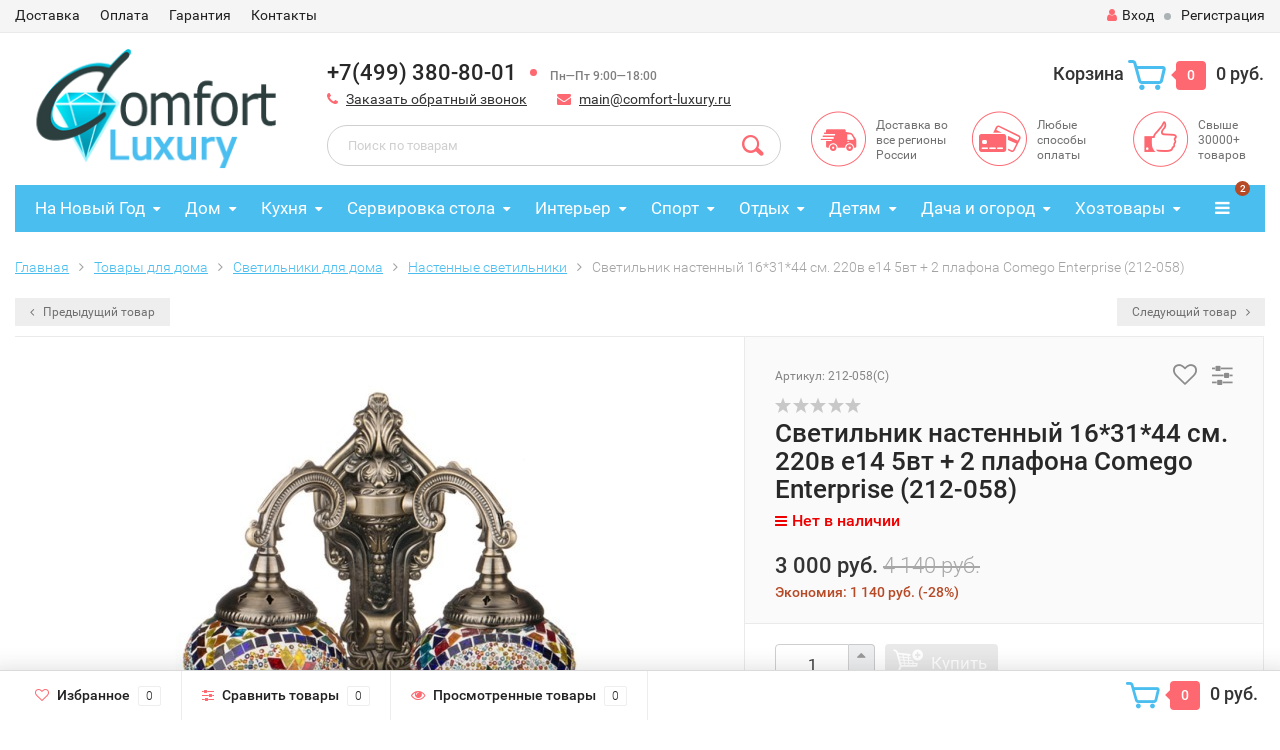

--- FILE ---
content_type: text/html; charset=utf-8
request_url: https://comfort-luxury.ru/svetilnik-nastennyy-163144-sm-220v-e14-5vt--2-plafona-comego-enterprise-212-058/
body_size: 35926
content:
<!DOCTYPE html><html lang="ru"><head><meta http-equiv="Content-Type" content="text/html; charset=utf-8"/><title>Светильник настенный 16*31*44 см. 220в е14 5вт + 2 плафона Comego Enterprise (212-058) по цене 3 000 руб. в интернет-магазине Комфорт&amp;Роскошь</title><meta name="Keywords" content="Светильник настенный 16*31*44 см. 220в е14 5вт + 2 плафона Comego Enterprise (212-058) " /><meta name="Description" content="В интернет-магазине Комфорт&amp;Роскошь вы можете приобрести светильник настенный 16*31*44 см. 220в е14 5вт + 2 плафона comego enterprise (212-058) всего за 3 000 руб.. Доставка по Москве, СПб и России." /><meta name="viewport" content="width=1280" /><link rel="shortcut icon" href="/favicon.ico"/><!-- rss --><link rel="alternate" type="application/rss+xml" title="Комфорт &amp; Роскошь" href="https://comfort-luxury.ru/blog/rss/"><!-- CSS style--> <link href="/wa-content/font/ruble/arial/fontface.css" rel="stylesheet" type="text/css"><link rel="stylesheet" href="/wa-data/public/shop/themes/topshop/css/bootstrap.min.css?2.4.1"/><link rel="stylesheet" href="/wa-data/public/shop/themes/topshop/css/fonts/fonts.css?2.4.1"/><link rel="stylesheet" href="/wa-data/public/shop/themes/topshop/css/font-express/express.min.css?2.4.1"/><link rel="stylesheet" href="/wa-data/public/shop/themes/topshop/css/font-awesome/css/font-awesome.min.css?2.4.1"/><link rel="stylesheet" href="/wa-data/public/shop/themes/topshop/style-7.css?2.4.1"/><link rel="stylesheet" href="/wa-data/public/shop/themes/topshop/user.css?2.4.1"/><script type="text/javascript" src="/wa-data/public/shop/themes/topshop/js/jquery-1.11.1.min.js" ></script><script type="text/javascript" src="/wa-content/js/jquery/jquery-migrate-1.2.1.min.js"></script><script type="text/javascript" src="/wa-data/public/shop/themes/topshop/js/wa.core.js"></script><script type="text/javascript" src="/wa-data/public/shop/themes/topshop/js/owl.carousel.min.js"></script><script type="text/javascript" src="/wa-data/public/shop/themes/topshop/js/jquery.scrollTo.js"></script><script type="text/javascript" src="/wa-content/js/jquery-ui/jquery.ui.core.min.js?v2.4.1"></script><script type="text/javascript" src="/wa-data/public/shop/themes/topshop/js/jquery.ui.widget.min.js?v2.4.1"></script><script type="text/javascript" src="/wa-data/public/shop/themes/topshop/js/jquery.ui.mouse.min.js?v2.4.1"></script><script type="text/javascript" src="/wa-content/js/jquery-ui/jquery.ui.slider.min.js?v2.4.1"></script><script type="text/javascript" src="/wa-data/public/shop/themes/topshop/js/jquery.cookie.js"></script><script type="text/javascript" src="/wa-data/public/shop/themes/topshop/js/lazy.load.js?v8.15.0.40"></script><script type="text/javascript" src="/wa-data/public/shop/themes/topshop/js/jquery.ui.touch-punch.min.js?v8.15.0.40"></script><script type="text/javascript" src="/wa-data/public/shop/themes/topshop/js/jquery.countdownTimer.min.js?v=2.4.1"></script><script type="text/javascript" src="/wa-data/public/shop/themes/topshop/shop.js"></script><!-- plugin hook: 'frontend_head' --><style>.container { max-width: 1280px; } body { background: #ffffff; }.review-table table.rating-distribution td .bar .filling, .clone-xs-menu .pages, .xs-menu-overlay .close-block, .xs-menu, ul.compare-diff-all li.selected a, .menu-h, .menu-h-tree,  .thumbnail-catalog .image-block .preview, .mailer-subscribe button[type="submit"], .dialog-window .close-block, .popover { background:#4bbef0; }.popover:after { border-top-color: #4bbef0; }.scroll-top-wrapper, .menu-h li:hover a:hover, .menu-h-tree li:hover a:hover, .breadcrumbs ul li a, .header .cart-block .icon-red_icon_cart, .bottom-bar .cart-block .icon-red_icon_cart { color:#4bbef0; }.menu-h-tree li:hover:after, .menu-h-tree li:hover > a  { color: #4bbef0 !important; }.write-review a.inline-link { color: #4bbef0;  border: 1px solid #4bbef0; }.scroll-top-wrapper:hover { border: 1px solid #fd6871; }/** Background link **/.order-list .id a, .header .phone span.dot, .ui-slider .ui-slider-handle, .thumbnail-catalog .image-block .preview:hover { background:#fd6871; }/** Color link **/.about-shop .newsblock .media a:hover, .sorting ul .selected a, .menu-h-top li ul li a:hover, .filter .filtergroup:hover .panel-body, .sorting .showtype .active, .sorting ul li a:hover, ul.product-nav li a:hover, ul.product-nav .selected a, .input-group.spinner .input-group-addon a .fa:hover, .footer .fa, .mailer-subscribe .table-cell .icon-email .icon-red_icon_subscribe, .breadcrumbs ul li a:hover, .subcategory .selected a, .menu-h-top li:hover > a, .auth li .fa, .menu-h-top .currency .active a, a, a:hover, .header .phone-under-link a:hover, .header .search .search_button .icon-icon_search, .product .icons-compare-favorite .active .fa, .header .promo .icon-promo, .thumbnail-catalog .image-block .compare-favorite .active .fa, .thumbnail-catalog .name a:hover, .subcategory li a:hover, .subcategory li a:focus, .bottom-bar .fa, .slider-tabs > li:hover, .header .phone-under-link .fa { color:#fd6871; }.thumbnail-catalog .image-block .compare-favorite .active a { color: #fd6871 !important; border-bottom: 1px dotted #fd6871 !important; }.invert-menu .menu-h a:hover, .invert-menu .menu-h-tree a:hover, .category_description .read-more a { color: #fd6871 !important; }.invert-menu .menu-h, .invert-menu .menu-h-tree { border-top: 1px solid #4bbef0; border-bottom: 1px solid #4bbef0; }/** Cart **/.header .cart-block .cart-box:after, .header .cart-block .cart-box:before, .bottom-bar .cart-block .cart-box:after, .bottom-bar .cart-block .cart-box:before { border-right-color: #fd6871; }.header .cart-block .cart-box {  background: #fd6871; border: 4px solid #fd6871; }/** Slider **/.slider-tabs li.active { border-bottom: 3px solid #fd6871; color: #fd6871; }.owl-theme .owl-controls .owl-page.active span, .owl-theme .owl-controls.clickable .owl-page:hover span { background: #fd6871; border: 2px solid #fd6871; }.bottom-bar .cart-block .cart-box { background: #fd6871; border: 4px solid #fd6871; }#fancybox-thumbs ul li.active a { border: 1px solid #fd6871; }/** Nav bar **/ul.product-nav .selected { border-bottom: 3px solid #fd6871; }/** Badge **/.badge.new, .badge.low-price, .badge.bestseller { background: #42ff16; }.pagination > .selected > a, .pagination > .selected > span { background: #fd6871 !important; }input[type="submit"], button {   background: #ffca4a; border: 1px solid #ffca4a; }input[type="submit"]:hover, button:hover {   background: #fd6871; border: 1px solid #fd6871; }.footer { background: #e3e3e3 !important; }.footer .social a:hover {  border: 1px solid #fd6871; background: #fd6871; }/** Button hover **/.btn-primary, .add2cart .btn-primary { background: #ffca4a }.thumbnail-catalog .btn-primary:hover, .thumbnail-catalog .btn-primary:focus, .list-catalog .btn-primary:hover, .list-catalog .btn-primary:focus, .text-catalog .btn-primary:hover, .text-catalog .btn-primary:focus { background:#fd6871; border-color: #fd6871; }.hover-active .thumbnail-catalog .btn-primary:hover, .hover-active .thumbnail-catalog .btn-primary:focus, .add2cart .btn-primary:hover { opacity:1; background: #fd6871; }.header .cart-block .popup .btn-primary:hover { border: 1px solid #fd6871; background: #fd6871; }.review-form-fields p.review-field a.logout, .review-form .review-submit .cancel { border-bottom: 1px dotted #fd6871; }.list-catalog .compare-favorite .active a { border-bottom: 1px dotted #fd6871 !important; color: #fd6871  !important; }.list-catalog .compare-favorite .active .fa { color: #fd6871  !important; }.cart .cupon, .product .options .inline-no-color a.selected { background: #4bbef0; }.product .options .inline-select a.selected { border: 1px solid #4bbef0; background-color: #4bbef0; }.checkout ul.checkout-options li .rate .price { color: #fd6871; }.cart .cupon-text a { color: #fd6871; border-bottom: 1px dotted #fd6871; }.checkout-block .btn-primary, .cart .checkout-block .btn-primary { background: #ffca4a; border: 1px solid #ffca4a; }.cart .checkout-block .btn-primary:hover { opacity:1; background: #fd6871; border: 1px solid #fd6871; }.cart .cupon .btn, .main-slider-product li .slider-text .button a { background: #fd6871; }.split-catalog li a:hover, .split-catalog li a:focus, .subcategory li a:hover, .subcategory li a:focus { color: #fd6871; border-left: 3px solid #fd6871; }.subcategory li.selected a { border-left: 3px solid #fd6871; }.show-filter { color: #fd6871; border-bottom: 1px dotted #fd6871; }.search-blog button { background: #ffca4a;  }.search-blog button:hover, .search-blog button:focus { background: #fd6871; border:1px solid  #fd6871; }.one-click input { color:#fd6871; border-bottom:1px dotted #fd6871; }.one-outstock input { border-bottom:1px dotted #cccccc; }.checkout-block .storequickorder_cart_button { border:1px solid #fd6871; color:#fd6871; }.filter .filter-name, .filter .filter-name i { color:#4bbef0; } .thumbnail-catalog .image-block { height: 220px; line-height: 220px; } .thumbnail-catalog .image-block img { max-height: 200px; } .container-menu-h .menu-h { height:47px; } .container-menu-h .menu-h a { font-size:17px !important; }  .menu-h .tree a:after { font-size:13px;}</style><meta property="og:type" content="website" />
<meta property="og:title" content="Светильник настенный 16*31*44 см. 220в е14 5вт + 2 плафона Comego Enterprise (212-058) " />
<meta property="og:image" content="https://comfort-luxury.ru/wa-data/public/shop/products/20/63/16320/images/32242/32242.750x0.jpg" />
<meta property="og:url" content="https://comfort-luxury.ru/svetilnik-nastennyy-163144-sm-220v-e14-5vt--2-plafona-comego-enterprise-212-058/" />
<meta property="product:price:amount" content="3000" />
<meta property="product:price:currency" content="RUB" />
</head><body><div class="top-line"><div class="container"><div class="row"><div class="col-lg-7 col-md-6 col-sm-7 hidden-xs-down clone-top-menu"><ul class="menu-h-top"><li><a href="/dostavka/" title="Доставка" class="">Доставка</a></li><li><a href="/oplata/" title="Оплата" class="">Оплата</a></li><li><a href="/garantiya/" title="Гарантия" class="">Гарантия</a></li><li><a href="/kontakty/" title="Контакты" class="">Контакты</a></li></ul></div><div class="col-lg-5  col-md-6 col-sm-5 col-xs-12 text-lg-right text-md-right text-xs-center"><ul class="menu-h-top auth"><li class="currency"><a href="#" onClick="return false;"></a><ul></ul></li><li class="account"><a href="/login/"><i class="fa fa-user"></i>Вход</a></li><li><span></span></li><li><a href="/signup/">Регистрация</a></li></ul></div></div></div></div><div class="container"><div class="header"><div class="row to-table"><div class="col-lg-3 col-md-4 text-sm-center text-lg-left text-lg-center text-xs-center to-cell"><div class="logo-fix"><a href="https://comfort-luxury.ru"><img src="/wa-data/public/shop/themes/topshop/img/logo.png" alt="Комфорт &amp; Роскошь"></a></div></div><div class="col-lg-9 col-md-8 to-cell"><div class="row"><div class="col-lg-7 col-md-7"><div class="phone text-lg-left text-md-left text-xs-center">+7(499) 380-80-01<span class="dot"></span><i>Пн—Пт 9:00—18:00</i></div><div class="phone-under-link  text-sm-center text-md-left text-lg-left hidden-xs-down"><span class="nobr"><i class="fa fa-phone"></i> <a href="#" id="call-back-button" class="call_back callback_plugin_handler">Заказать обратный звонок</a></span><span class="nobr"><i class="fa fa-envelope"></i> <a href="mailto:main@comfort-luxury.ru">main@comfort-luxury.ru</a></span></div></div><div class="col-lg-5 col-md-5 text-lg-right text-md-right text-sm-center text-xs-center"><div class="cart-block hidden-xs-down"><a href="/cart/"><span class="hidden-lg-down">Корзина</span>  <span class="icon-red_icon_cart"></span> <span class="cart-box cart-count">0</span> <span class="cart-total">0 руб.</span></a><div class="popup"><div class="loading-cart"></div></div><script type="text/javascript">$(function(){$(".cart-block").hover(function () {$('.popup .loading-cart').html("");$('.popup .loading-cart').load('/cart/?'+ Math.random() + ' .cart-popup', function(){$(".loading").remove();$('.cart-product-one .delete').on('click', function () {var tr = $(this).closest('div.cart-product-one');$.post('/cart/delete/', {id : tr.data('id')}, function (response) {tr.slideUp();$(".cart-count").html(response.data.count);$(".cart-total").html(response.data.total);if (response.data.count == 0) {$(".popup-total").remove();$(".empty").show();}}, "json");return false;});});});});</script></div></div></div><div class="row"><div class="col-lg-6 col-md-4"><div class="search search-show hidden-xs-down"><form method="get" action="/search/" data-search="/search/"><input class="livesearch" id="search" name="query" autocomplete="off" type="text" placeholder="Поиск по товарам" ><button type="submit" class="search_button"><i class="icon-icon_search"></i></button><div class="search-popup"></div></form></div></div><div class="col-lg-6 col-md-8 hidden-sm-down"><div class="promo"><div class="row"><div class="col-lg-4 col-md-4"><i class="icon-promo icon-red_promo_5"></i><p>Доставка во все регионы России</p></div><div class="col-lg-4  col-md-4"><i class="icon-promo icon-red_promo_19"></i><p>Любые способы оплаты</p></div><div class="col-lg-4  col-md-4"><i class="icon-promo icon-red_promo_2"></i><p>Свыше<br>30000+<br>товаров</p></div></div></div></div></div></div></div></div></div><!-- Catalog navigation --><div class="container  hidden-xs-down"><!-- shop categories --><div class="container-menu-h"><ul class="menu-h"><li class="tree"><a href="/category/na-novyy-god/">На Новый Год</a><ul><li><a href="/category/na-novyy-god/simvol-novogo-goda-2021/">Символ 2021 года </a></li><li><a href="/category/na-novyy-god/posuda/">Новогодняя посуда </a></li><li><a href="/category/na-novyy-god/iskusstvennye-elki/">Искусственные елки </a></li><li class="tree"><a href="/category/na-novyy-god/figurki/">Фигурки </a><ul><li><a href="/category/na-novyy-god/figurki/ded-moroz/">Дед Мороз </a></li><li><a href="/category/na-novyy-god/figurki/snegoviki/">Снеговики </a></li><li><a href="/category/na-novyy-god/figurki/elochki/">Елочки </a></li><li><a href="/category/na-novyy-god/figurki/domiki/">Домики </a></li></ul></li><li class="tree"><a href="/category/na-novyy-god/novogodnie-ukrasheniya/">Новогодние украшения </a><ul><li class="tree"><a href="/category/na-novyy-god/novogodnie-ukrasheniya/yelochnye-igrushki/">Елочные игрушки </a><ul><li><a href="/category/na-novyy-god/novogodnie-ukrasheniya/yelochnye-igrushki/snegoviki/">Елочные игрушки снеговики </a></li><li><a href="/category/na-novyy-god/novogodnie-ukrasheniya/yelochnye-igrushki/chasy/">Елочные игрушки часы </a></li><li><a href="/category/na-novyy-god/novogodnie-ukrasheniya/yelochnye-igrushki/domiki/">Елочные игрушки домики </a></li><li><a href="/category/na-novyy-god/novogodnie-ukrasheniya/yelochnye-igrushki/shishki/">Елочные игрушки шишки </a></li><li><a href="/category/na-novyy-god/novogodnie-ukrasheniya/yelochnye-igrushki/s-ruchnoy-rospisyu/">Елочные игрушки с ручной росписью </a></li><li><a href="/category/na-novyy-god/novogodnie-ukrasheniya/yelochnye-igrushki/plastikovye/">Пластиковые елочные игрушки </a></li><li><a href="/category/na-novyy-god/novogodnie-ukrasheniya/yelochnye-igrushki/krasivye/">Красивые елочные игрушки </a></li><li><a href="/category/na-novyy-god/novogodnie-ukrasheniya/yelochnye-igrushki/ded-moroz/">Елочные игрушки Дед Мороз </a></li><li><a href="/category/na-novyy-god/novogodnie-ukrasheniya/yelochnye-igrushki/shary/">Елочные игрушки шары </a></li><li><a href="/category/na-novyy-god/novogodnie-ukrasheniya/yelochnye-igrushki/na-prishchepkakh/">Елочные игрушки на прищепках </a></li><li><a href="/category/na-novyy-god/novogodnie-ukrasheniya/yelochnye-igrushki/nabory/">Наборы елочных игрушек </a></li><li><a href="/category/na-novyy-god/novogodnie-ukrasheniya/yelochnye-igrushki/steklyannye/">Стеклянные елочные игрушки </a></li></ul></li><li class="tree"><a href="/category/na-novyy-god/novogodnie-ukrasheniya/yelochnye-ukrasheniya/">Елочные украшения </a><ul><li><a href="/category/na-novyy-god/novogodnie-ukrasheniya/yelochnye-ukrasheniya/snezhinki/">Елочные украшения снежинки </a></li><li><a href="/category/na-novyy-god/novogodnie-ukrasheniya/yelochnye-ukrasheniya/zvezdy/">Елочные украшения звезды </a></li><li><a href="/category/na-novyy-god/novogodnie-ukrasheniya/yelochnye-ukrasheniya/kolokolchiki/">Елочные украшения колокольчики </a></li><li><a href="/category/na-novyy-god/novogodnie-ukrasheniya/yelochnye-ukrasheniya/busy/">Елочные украшения бусы </a></li><li><a href="/category/na-novyy-god/novogodnie-ukrasheniya/yelochnye-ukrasheniya/nabory/">Наборы елочных украшений </a></li><li><a href="/category/na-novyy-god/novogodnie-ukrasheniya/yelochnye-ukrasheniya/steklyannye/">Стеклянные елочные украшения </a></li><li><a href="/category/na-novyy-god/novogodnie-ukrasheniya/yelochnye-ukrasheniya/plastikovye/">Пластиковые елочные украшения </a></li><li><a href="/category/na-novyy-god/novogodnie-ukrasheniya/yelochnye-ukrasheniya/krasivye/">Красивые елочные украшения </a></li></ul></li><li><a href="/category/na-novyy-god/novogodnie-ukrasheniya/dlya-interera/">Новогодние украшения для интерьера </a></li><li><a href="/category/na-novyy-god/novogodnie-ukrasheniya/khlopushki/">Хлопушки </a></li><li><a href="/category/na-novyy-god/novogodnie-ukrasheniya/girlyandy/">Гирлянды </a></li><li><a href="/category/na-novyy-god/novogodnie-ukrasheniya/mishura/">Мишура </a></li><li><a href="/category/na-novyy-god/novogodnie-ukrasheniya/venki-iz-khvoi/">Новогодние венки из хвои </a></li><li><a href="/category/na-novyy-god/novogodnie-ukrasheniya/nakleyki/">Наклейки на окна </a></li><li><a href="/category/na-novyy-god/novogodnie-ukrasheniya/novogodnie-kostyumy/">Новогодние костюмы </a></li><li><a href="/category/na-novyy-god/novogodnie-ukrasheniya/maski-karnavalnye/">Маски карнавальные </a></li><li><a href="/category/na-novyy-god/novogodnie-ukrasheniya/svechi/">Праздничные свечи </a></li></ul></li><li><a href="/category/na-novyy-god/simvol-novogo-goda-2019-svinya/">Символ Нового года 2019 (свинья) </a></li><li><a href="/category/na-novyy-god/simvol-novogo-goda/">Символ Нового Года 2018 (собака) </a></li><li><a href="/category/na-novyy-god/magnity-na-kholodilnik/">Магниты на холодильник </a></li></ul></li><li class="tree"><a href="/category/tovary-dlya-doma/">Дом</a><ul><li class="tree"><a href="/category/tovary-dlya-doma/svetilniki/">Светильники </a><ul><li><a href="/category/tovary-dlya-doma/svetilniki/detskie/">Детские </a></li><li><a href="/category/tovary-dlya-doma/svetilniki/dlya-kukhn/">Для кухни </a></li><li><a href="/category/tovary-dlya-doma/svetilniki/kruglye/">Круглые </a></li><li><a href="/category/tovary-dlya-doma/svetilniki/bra/">Бра </a></li><li><a href="/category/tovary-dlya-doma/svetilniki/sadovye/">Садовые </a></li><li><a href="/category/tovary-dlya-doma/svetilniki/nastolnye/">Настольные </a></li><li><a href="/category/tovary-dlya-doma/svetilniki/belye/">Белые </a></li><li><a href="/category/tovary-dlya-doma/svetilniki/nakladnye/">Накладные </a></li><li><a href="/category/tovary-dlya-doma/svetilniki/potolochnye/">Потолочные </a></li><li><a href="/category/tovary-dlya-doma/svetilniki/nastennye/">Настенные </a></li><li><a href="/category/tovary-dlya-doma/svetilniki/nastolnye-lampy/">Настольные лампы </a></li><li><a href="/category/tovary-dlya-doma/svetilniki/napolnye/">Торшеры </a></li><li><a href="/category/tovary-dlya-doma/svetilniki/podvesnye/">Подвесные </a></li><li><a href="/category/tovary-dlya-doma/svetilniki/ulichnye/">Уличные </a></li></ul></li><li class="tree"><a href="/category/tovary-dlya-doma/tekstil/">Текстиль </a><ul><li class="tree"><a href="/category/tovary-dlya-doma/tekstil/postelnoe-bele/">Постельное белье </a><ul><li><a href="/category/tovary-dlya-doma/tekstil/postelnoe-bele/15-spalnoe/">1,5-спальное </a></li><li><a href="/category/tovary-dlya-doma/tekstil/postelnoe-bele/2kh-spalnoe/">2х-спальное </a></li><li><a href="/category/tovary-dlya-doma/tekstil/postelnoe-bele/semeynoe/">Семейное </a></li><li><a href="/category/tovary-dlya-doma/tekstil/postelnoe-bele/evro/">Евро </a></li><li><a href="/category/tovary-dlya-doma/tekstil/postelnoe-bele/komplekty/">Комплекты </a></li><li><a href="/category/tovary-dlya-doma/tekstil/postelnoe-bele/khlopkovoe/">Хлопковое </a></li><li><a href="/category/tovary-dlya-doma/tekstil/postelnoe-bele/satinovoe/">Сатиновое </a></li><li><a href="/category/tovary-dlya-doma/tekstil/postelnoe-bele/zhakkard/">Постельное белье жаккард </a></li><li><a href="/category/tovary-dlya-doma/tekstil/postelnoe-bele/beloe/">Белое постельное белье </a></li><li><a href="/category/tovary-dlya-doma/tekstil/postelnoe-bele/s-3d-risunkom/">Постельное белье с 3d рисунком </a></li><li><a href="/category/tovary-dlya-doma/tekstil/postelnoe-bele/elitnoe/">Элитное постельное белье </a></li><li><a href="/category/tovary-dlya-doma/tekstil/postelnoe-bele/kachestvennoe/">Качественное постельное белье </a></li><li><a href="/category/tovary-dlya-doma/tekstil/postelnoe-bele/krasivoe/">Красивое постельное белье </a></li><li><a href="/category/tovary-dlya-doma/tekstil/postelnoe-bele/khoroshee/">Хорошее постельное белье </a></li></ul></li><li><a href="/category/tovary-dlya-doma/tekstil/navolochki/">Наволочки </a></li><li><a href="/category/tovary-dlya-doma/tekstil/prostyni/">Простыни </a></li><li class="tree"><a href="/category/tovary-dlya-doma/tekstil/odeyala/">Одеяла </a><ul><li><a href="/category/tovary-dlya-doma/tekstil/odeyala/teplye/">Теплые одеяла </a></li><li><a href="/category/tovary-dlya-doma/tekstil/odeyala/legkie/">Легкие одеяла </a></li><li><a href="/category/tovary-dlya-doma/tekstil/odeyala/iz-verblyuzhey-shersti/">Одеяла из верблюжьей шерсти </a></li><li><a href="/category/tovary-dlya-doma/tekstil/odeyala/iz-ovechey-shersti/">Одеяла из овечьей шерсти </a></li><li><a href="/category/tovary-dlya-doma/tekstil/odeyala/pukhovye/">Пуховые одеяла </a></li><li><a href="/category/tovary-dlya-doma/tekstil/odeyala/iz-khollofaybera/">Одеяла из холлофайбера </a></li><li><a href="/category/tovary-dlya-doma/tekstil/odeyala/15-spalnye/">1,5-спальные одеяла </a></li><li><a href="/category/tovary-dlya-doma/tekstil/odeyala/dvuspalnye/">Двуспальные одеяла </a></li><li><a href="/category/tovary-dlya-doma/tekstil/odeyala/evro/">Одеяла евро </a></li><li><a href="/category/tovary-dlya-doma/tekstil/odeyala/naturalnye/">Одеяла натуральные </a></li><li><a href="/category/tovary-dlya-doma/tekstil/odeyala/steganye/">Стеганые одеяла </a></li></ul></li><li><a href="/category/tovary-dlya-doma/tekstil/podushki-dlya-sna/">Подушки </a></li><li class="tree"><a href="/category/tovary-dlya-doma/tekstil/pokryvala/">Покрывала </a><ul><li><a href="/category/tovary-dlya-doma/tekstil/pokryvala/gobelenovye/">Гобеленовые покрывала </a></li><li><a href="/category/tovary-dlya-doma/tekstil/pokryvala/steganye/">Стеганые покрывала </a></li><li><a href="/category/tovary-dlya-doma/tekstil/pokryvala/pokryvala-odeyala/">Покрывала-одеяла </a></li><li><a href="/category/tovary-dlya-doma/tekstil/pokryvala/dvuspalnye/">Двуспальные покрывала </a></li><li><a href="/category/tovary-dlya-doma/tekstil/pokryvala/sovremennye/">Современные покрывала </a></li><li><a href="/category/tovary-dlya-doma/tekstil/pokryvala/220-240/">Покрывала 220х240 </a></li><li><a href="/category/tovary-dlya-doma/tekstil/pokryvala/bolshie/">Большие покрывала </a></li><li><a href="/category/tovary-dlya-doma/tekstil/pokryvala/khlopkovye/">Хлопковые покрывала </a></li><li><a href="/category/tovary-dlya-doma/tekstil/pokryvala/krasivye/">Красивые покрывала </a></li><li><a href="/category/tovary-dlya-doma/tekstil/pokryvala/detskie/">Детские покрывала </a></li><li><a href="/category/tovary-dlya-doma/tekstil/pokryvala/na-krovat/">Покрывала на кровать </a></li></ul></li><li><a href="/category/tovary-dlya-doma/tekstil/elektroprostyni/">Электропростыни </a></li><li><a href="/category/tovary-dlya-doma/tekstil/elektrogrelki/">Электрогрелки </a></li><li><a href="/category/tovary-dlya-doma/tekstil/pledy/">Пледы </a></li><li class="tree"><a href="/category/tovary-dlya-doma/tekstil/polotentsa/">Полотенца </a><ul><li><a href="/category/tovary-dlya-doma/tekstil/polotentsa/s-imenami/">Полотенца с именами </a></li><li><a href="/category/tovary-dlya-doma/tekstil/polotentsa/podarochnye/">Подарочные полотенца </a></li><li><a href="/category/tovary-dlya-doma/tekstil/polotentsa/khlopkovye/">Хлопковые полотенца </a></li><li><a href="/category/tovary-dlya-doma/tekstil/polotentsa/krasivye/">Красивые полотенца </a></li><li><a href="/category/tovary-dlya-doma/tekstil/polotentsa/bolshie/">Большие полотенца </a></li><li><a href="/category/tovary-dlya-doma/tekstil/polotentsa/dlya-ruk/">Полотенца для рук </a></li><li><a href="/category/tovary-dlya-doma/tekstil/polotentsa/belye/">Белые полотенца </a></li><li><a href="/category/tovary-dlya-doma/tekstil/polotentsa/bannye/">Банные полотенца </a></li><li><a href="/category/tovary-dlya-doma/tekstil/polotentsa/nabory/">Наборы полотенец </a></li><li><a href="/category/tovary-dlya-doma/tekstil/polotentsa/detskie/">Детские полотенца </a></li><li><a href="/category/tovary-dlya-doma/tekstil/polotentsa/dlya-vannoy/">Полотенца для ванной </a></li><li><a href="/category/tovary-dlya-doma/tekstil/polotentsa/vafelnye/">Вафельные полотенца </a></li><li><a href="/category/tovary-dlya-doma/tekstil/polotentsa/kukhonnye/">Кухонные полотенца </a></li><li><a href="/category/tovary-dlya-doma/tekstil/polotentsa/makhrovye/">Махровые полотенца </a></li></ul></li><li><a href="/category/tovary-dlya-doma/tekstil/khalaty/">Халаты </a></li><li class="tree"><a href="/category/tovary-dlya-doma/tekstil/fartuki/">Фартуки </a><ul><li><a href="/category/tovary-dlya-doma/tekstil/fartuki/dlya-gotovki/">Для готовки </a></li><li><a href="/category/tovary-dlya-doma/tekstil/fartuki/prikolnye/">Прикольные </a></li><li><a href="/category/tovary-dlya-doma/tekstil/fartuki/zhenskie/">Женские </a></li><li><a href="/category/tovary-dlya-doma/tekstil/fartuki/muzhskie/">Мужские </a></li><li><a href="/category/tovary-dlya-doma/tekstil/fartuki/sarafany/">Фартуки-сарафаны </a></li><li><a href="/category/tovary-dlya-doma/tekstil/fartuki/s-nagrudnikom/">С нагрудником </a></li><li><a href="/category/tovary-dlya-doma/tekstil/fartuki/detskie/">Детские </a></li></ul></li><li><a href="/category/tovary-dlya-doma/tekstil/podushki-na-stulya/">Подушки для стульев </a></li><li><a href="/category/tovary-dlya-doma/tekstil/podushki-dekorativnye/">Декоративные подушки </a></li><li><a href="/category/tovary-dlya-doma/tekstil/navolochki-dekorativnye/">Декоративные наволочки </a></li><li><a href="/category/tovary-dlya-doma/tekstil/shtory/">Шторы </a></li><li><a href="/category/tovary-dlya-doma/tekstil/kovry/">Ковры и коврики </a></li><li><a href="/category/tovary-dlya-doma/tekstil/shkury/">Шкуры </a></li></ul></li><li class="tree"><a href="/category/tovary-dlya-doma/mebel/">Мебель </a><ul><li class="tree"><a href="/category/tovary-dlya-doma/mebel/dlya-khraneniya/">Для хранения </a><ul><li><a href="/category/tovary-dlya-doma/mebel/dlya-khraneniya/komody/">Комоды </a></li><li><a href="/category/tovary-dlya-doma/mebel/dlya-khraneniya/tumby/">Тумбы </a></li><li><a href="/category/tovary-dlya-doma/mebel/dlya-khraneniya/stellazhi-dlya-knig/">Стеллажи </a></li><li><a href="/category/tovary-dlya-doma/mebel/dlya-khraneniya/polki/">Полки </a></li><li><a href="/category/tovary-dlya-doma/mebel/dlya-khraneniya/vitriny/">Витрины </a></li><li><a href="/category/tovary-dlya-doma/mebel/dlya-khraneniya/shkafy/">Шкафы </a></li><li><a href="/category/tovary-dlya-doma/mebel/dlya-khraneniya/stoly-zhurnalnye/">Журнальные столы </a></li><li><a href="/category/tovary-dlya-doma/mebel/dlya-khraneniya/sunduki/">Сундуки </a></li><li><a href="/category/tovary-dlya-doma/mebel/dlya-khraneniya/podstavki-napolnye/">Напольные подставки </a></li><li><a href="/category/tovary-dlya-doma/mebel/dlya-khraneniya/konsoli/">Консоли </a></li><li><a href="/category/tovary-dlya-doma/mebel/dlya-khraneniya/etazherki/">Этажерки </a></li><li><a href="/category/tovary-dlya-doma/mebel/dlya-khraneniya/gazetnitsy/">Газетницы </a></li></ul></li><li class="tree"><a href="/category/tovary-dlya-doma/mebel/dlya-sideniya/">Для сидения </a><ul><li><a href="/category/tovary-dlya-doma/mebel/dlya-sideniya/stulya/">Стулья </a></li><li><a href="/category/tovary-dlya-doma/mebel/dlya-sideniya/taburety/">Табуреты </a></li><li><a href="/category/tovary-dlya-doma/mebel/dlya-sideniya/divany/">Диваны </a></li><li><a href="/category/tovary-dlya-doma/mebel/dlya-sideniya/kresla/">Кресла </a></li><li><a href="/category/tovary-dlya-doma/mebel/dlya-sideniya/pufiki/">Пуфики </a></li><li><a href="/category/tovary-dlya-doma/mebel/dlya-sideniya/banketki/">Банкетки </a></li></ul></li><li class="tree"><a href="/category/tovary-dlya-doma/mebel/dlya-lezhaniya/">Для лежания </a><ul><li><a href="/category/tovary-dlya-doma/mebel/dlya-lezhaniya/krovati/">Кровати </a></li></ul></li><li class="tree"><a href="/category/tovary-dlya-doma/mebel/dlya-priema-pishchi/">Для приема пищи </a><ul><li><a href="/category/tovary-dlya-doma/mebel/dlya-priema-pishchi/stoly-obedennye/">Обеденные столы </a></li><li><a href="/category/tovary-dlya-doma/mebel/dlya-priema-pishchi/kofeynye-stoly/">Кофейные столы </a></li></ul></li><li class="tree"><a href="/category/tovary-dlya-doma/mebel/dlya-raboty/">Для работы </a><ul><li><a href="/category/tovary-dlya-doma/mebel/dlya-raboty/rabochie-stoly/">Письменные столы </a></li><li><a href="/category/tovary-dlya-doma/mebel/dlya-raboty/stoliki-tualetnye/">Туалетные столики </a></li></ul></li></ul></li></ul></li><li class="tree"><a href="/category/tovary-dlya-kukhni/">Кухня</a><ul><li class="tree"><a href="/category/tovary-dlya-kukhni/dlya-varki-zhareniya-vypekaniya/">Варка, жарение, выпекание </a><ul><li class="tree"><a href="/category/tovary-dlya-kukhni/dlya-varki-zhareniya-vypekaniya/chayniki-dlya-kipyacheniya/">Чайники </a><ul><li><a href="/category/tovary-dlya-kukhni/dlya-varki-zhareniya-vypekaniya/chayniki-dlya-kipyacheniya/elektricheskie/">Электрические чайники </a></li><li><a href="/category/tovary-dlya-kukhni/dlya-varki-zhareniya-vypekaniya/chayniki-dlya-kipyacheniya/dlya-gazovoy-plity/">Чайники для газовой плиты </a></li><li><a href="/category/tovary-dlya-kukhni/dlya-varki-zhareniya-vypekaniya/chayniki-dlya-kipyacheniya/dlya-induktsionnoy-plity/">Чайники для индукционной плиты </a></li><li><a href="/category/tovary-dlya-kukhni/dlya-varki-zhareniya-vypekaniya/chayniki-dlya-kipyacheniya/so-svistkom/">Чайники со свистком </a></li><li><a href="/category/tovary-dlya-kukhni/dlya-varki-zhareniya-vypekaniya/chayniki-dlya-kipyacheniya/metallicheskie/">Металлические чайники </a></li><li><a href="/category/tovary-dlya-kukhni/dlya-varki-zhareniya-vypekaniya/chayniki-dlya-kipyacheniya/iz-nerzhaveyushchey-stali/">Чайники из нержавеющей стали </a></li><li><a href="/category/tovary-dlya-kukhni/dlya-varki-zhareniya-vypekaniya/chayniki-dlya-kipyacheniya/emalirovannye/">Чайники эмалированные </a></li><li><a href="/category/tovary-dlya-kukhni/dlya-varki-zhareniya-vypekaniya/chayniki-dlya-kipyacheniya/1-l/">Чайники 1 л </a></li><li><a href="/category/tovary-dlya-kukhni/dlya-varki-zhareniya-vypekaniya/chayniki-dlya-kipyacheniya/2-l/">Чайники 2 л </a></li><li><a href="/category/tovary-dlya-kukhni/dlya-varki-zhareniya-vypekaniya/chayniki-dlya-kipyacheniya/belye/">Белые чайники </a></li><li><a href="/category/tovary-dlya-kukhni/dlya-varki-zhareniya-vypekaniya/chayniki-dlya-kipyacheniya/krasnye/">Красные чайники </a></li></ul></li><li class="tree"><a href="/category/tovary-dlya-kukhni/dlya-varki-zhareniya-vypekaniya/kastryuli/">Кастрюли </a><ul><li><a href="/category/tovary-dlya-kukhni/dlya-varki-zhareniya-vypekaniya/kastryuli/iz-nerzhaveyushchey-stali/">Кастрюли из нержавеющей стали </a></li><li><a href="/category/tovary-dlya-kukhni/dlya-varki-zhareniya-vypekaniya/kastryuli/alyuminievye/">Алюминиевые кастрюли </a></li><li><a href="/category/tovary-dlya-kukhni/dlya-varki-zhareniya-vypekaniya/kastryuli/s-keramicheskim-pokrytiem/">Кастрюли с керамическим покрытием </a></li><li><a href="/category/tovary-dlya-kukhni/dlya-varki-zhareniya-vypekaniya/kastryuli/nabory/">Наборы кастрюль </a></li><li><a href="/category/tovary-dlya-kukhni/dlya-varki-zhareniya-vypekaniya/kastryuli/proizvodstva-germanii/">Кастрюли производства Германии </a></li><li><a href="/category/tovary-dlya-kukhni/dlya-varki-zhareniya-vypekaniya/kastryuli/s-kryshkoy/">Кастрюли с крышкой </a></li><li><a href="/category/tovary-dlya-kukhni/dlya-varki-zhareniya-vypekaniya/kastryuli/bolshie/">Большие кастрюли </a></li><li><a href="/category/tovary-dlya-kukhni/dlya-varki-zhareniya-vypekaniya/kastryuli/2-l/">Кастрюли 2 л </a></li><li><a href="/category/tovary-dlya-kukhni/dlya-varki-zhareniya-vypekaniya/kastryuli/3-l/">Кастрюли 3 л </a></li><li><a href="/category/tovary-dlya-kukhni/dlya-varki-zhareniya-vypekaniya/kastryuli/5-l/">Кастрюли 5 л </a></li></ul></li><li class="tree"><a href="/category/tovary-dlya-kukhni/dlya-varki-zhareniya-vypekaniya/skovorody/">Сковороды </a><ul><li><a href="/category/tovary-dlya-kukhni/dlya-varki-zhareniya-vypekaniya/skovorody/iz-nerzhaveyushchey-stali/">Сковороды из нержавеющей стали </a></li><li><a href="/category/tovary-dlya-kukhni/dlya-varki-zhareniya-vypekaniya/skovorody/alyuminievye/">Алюминиевые сковороды </a></li><li><a href="/category/tovary-dlya-kukhni/dlya-varki-zhareniya-vypekaniya/skovorody/s-antiprigarnym-pokrytiem/">Сковороды с антипригарным покрытием </a></li><li><a href="/category/tovary-dlya-kukhni/dlya-varki-zhareniya-vypekaniya/skovorody/s-keramicheskim-pokrytiem/">Сковороды с керамическим покрытием </a></li><li><a href="/category/tovary-dlya-kukhni/dlya-varki-zhareniya-vypekaniya/skovorody/so-semnoy-ruchkoy/">Сковороды со съемной ручкой </a></li><li><a href="/category/tovary-dlya-kukhni/dlya-varki-zhareniya-vypekaniya/skovorody/s-kryshkoy/">Сковороды с крышкой </a></li><li><a href="/category/tovary-dlya-kukhni/dlya-varki-zhareniya-vypekaniya/skovorody/vok/">Сковороды вок </a></li><li><a href="/category/tovary-dlya-kukhni/dlya-varki-zhareniya-vypekaniya/skovorody/blinnye/">Блинные сковороды </a></li><li><a href="/category/tovary-dlya-kukhni/dlya-varki-zhareniya-vypekaniya/skovorody/glubokie/">Глубокие сковороды </a></li><li><a href="/category/tovary-dlya-kukhni/dlya-varki-zhareniya-vypekaniya/skovorody/bolshie/">Большие сковороды </a></li></ul></li><li><a href="/category/tovary-dlya-kukhni/dlya-varki-zhareniya-vypekaniya/soteyniki/">Сотейники </a></li><li><a href="/category/tovary-dlya-kukhni/dlya-varki-zhareniya-vypekaniya/parovarki/">Пароварки </a></li><li><a href="/category/tovary-dlya-kukhni/dlya-varki-zhareniya-vypekaniya/zharovni/">Жаровни </a></li><li><a href="/category/tovary-dlya-kukhni/dlya-varki-zhareniya-vypekaniya/gorshochki/">Горшочки </a></li><li><a href="/category/tovary-dlya-kukhni/dlya-varki-zhareniya-vypekaniya/blyuda-dlya-zapekaniya/">Блюда для запекания </a></li><li><a href="/category/tovary-dlya-kukhni/dlya-varki-zhareniya-vypekaniya/formy/">Формы для выпекания </a></li><li><a href="/category/tovary-dlya-kukhni/dlya-varki-zhareniya-vypekaniya/samovary/">Самовары </a></li><li><a href="/category/tovary-dlya-kukhni/dlya-varki-zhareniya-vypekaniya/miski/">Миски </a></li><li><a href="/category/tovary-dlya-kukhni/dlya-varki-zhareniya-vypekaniya/kryshki/">Крышки </a></li><li><a href="/category/tovary-dlya-kukhni/dlya-varki-zhareniya-vypekaniya/turki/">Турки </a></li><li><a href="/category/tovary-dlya-kukhni/dlya-varki-zhareniya-vypekaniya/kofevarki-geyzernye/">Гейзерные кофеварки </a></li></ul></li><li class="tree"><a href="/category/tovary-dlya-kukhni/instrumenty/">Кухонные инструменты </a><ul><li><a href="/category/tovary-dlya-kukhni/instrumenty/sushilki-dlya-posudy/">Сушилки для посуды </a></li><li><a href="/category/tovary-dlya-kukhni/instrumenty/stupki/">Ступки </a></li><li><a href="/category/tovary-dlya-kukhni/instrumenty/shtopory/">Штопоры </a></li><li><a href="/category/tovary-dlya-kukhni/instrumenty/miksery/">Миксеры </a></li><li><a href="/category/tovary-dlya-kukhni/instrumenty/lopatki/">Лопатки </a></li><li><a href="/category/tovary-dlya-kukhni/instrumenty/terki/">Терки </a></li><li><a href="/category/tovary-dlya-kukhni/instrumenty/vspenivateli-moloka/">Вспениватели молока </a></li><li><a href="/category/tovary-dlya-kukhni/instrumenty/tenderayzery/">Тендерайзеры </a></li><li><a href="/category/tovary-dlya-kukhni/instrumenty/ovoshchechistki/">Овощечистки </a></li><li><a href="/category/tovary-dlya-kukhni/instrumenty/skalki/">Скалки </a></li><li><a href="/category/tovary-dlya-kukhni/instrumenty/sitechki/">Ситечки </a></li><li><a href="/category/tovary-dlya-kukhni/instrumenty/rukavitsy/">Рукавицы </a></li><li><a href="/category/tovary-dlya-kukhni/instrumenty/prikhvatki/">Прихватки </a></li><li><a href="/category/tovary-dlya-kukhni/instrumenty/podstavki-dlya-kukhonnykh-instrumentov/">Подставки для кухонных инструментов </a></li><li><a href="/category/tovary-dlya-kukhni/instrumenty/podstavki-dlya-bumazhnykh-polotenets/">Подставки для бумажных полотенец </a></li><li><a href="/category/tovary-dlya-kukhni/instrumenty/kovriki-dlya-sushki-posudy/">Коврики для сушки посуды </a></li><li><a href="/category/tovary-dlya-kukhni/instrumenty/otkryvalki-dlya-banok/">Открывалки для банок </a></li><li><a href="/category/tovary-dlya-kukhni/instrumenty/nozhnitsy/">Кухонные ножницы </a></li><li><a href="/category/tovary-dlya-kukhni/instrumenty/myalki/">Мялки </a></li><li><a href="/category/tovary-dlya-kukhni/instrumenty/kovriki-dlya-testa/">Коврики для теста </a></li><li><a href="/category/tovary-dlya-kukhni/instrumenty/molotki-dlya-myasa/">Молотки для мяса </a></li><li><a href="/category/tovary-dlya-kukhni/instrumenty/melnitsy/">Мельницы </a></li><li><a href="/category/tovary-dlya-kukhni/instrumenty/podstavki-pod-lozhku/">Подставки под ложку </a></li><li><a href="/category/tovary-dlya-kukhni/instrumenty/podstavki-pod-gubku/">Подставки под губку </a></li><li><a href="/category/tovary-dlya-kukhni/instrumenty/kukhonnye-lozhki/">Ложки кухонные </a></li><li><a href="/category/tovary-dlya-kukhni/instrumenty/polovniki/">Половники </a></li><li><a href="/category/tovary-dlya-kukhni/instrumenty/pressy-dlya-chesnoka/">Прессы для чеснока </a></li><li><a href="/category/tovary-dlya-kukhni/instrumenty/formy-dlya-lda/">Формы для льда </a></li><li><a href="/category/tovary-dlya-kukhni/instrumenty/dozatory-kukhonnye/">Кухонные дозаторы </a></li><li><a href="/category/tovary-dlya-kukhni/instrumenty/shpritsy-konditerskie/">Шприцы кондитерские </a></li><li><a href="/category/tovary-dlya-kukhni/instrumenty/shumovki/">Шумовки </a></li><li><a href="/category/tovary-dlya-kukhni/instrumenty/kofemolki/">Кофемолки </a></li><li><a href="/category/tovary-dlya-kukhni/instrumenty/kovshi/">Ковши </a></li><li><a href="/category/tovary-dlya-kukhni/instrumenty/kistochki-konditerskie/">Кондитерские кисточки </a></li><li><a href="/category/tovary-dlya-kukhni/instrumenty/durshlagi/">Дуршлаги </a></li><li><a href="/category/tovary-dlya-kukhni/instrumenty/derzhateli-dlya-paketa/">Держатели для пакетов </a></li><li><a href="/category/tovary-dlya-kukhni/instrumenty/venchiki/">Венчики </a></li></ul></li><li class="tree"><a href="/category/tovary-dlya-kukhni/khranenie-produktov/">Хранение продуктов </a><ul><li class="tree"><a href="/category/tovary-dlya-kukhni/khranenie-produktov/banki/">Банки </a><ul><li><a href="/category/tovary-dlya-kukhni/khranenie-produktov/banki/dlya-sypuchikh-produktov/">Банки для сыпучих продуктов </a></li><li><a href="/category/tovary-dlya-kukhni/khranenie-produktov/banki/dlya-khraneniya/">Банки для хранения продуктов </a></li><li><a href="/category/tovary-dlya-kukhni/khranenie-produktov/banki/dlya-soli/">Банки для соли </a></li><li><a href="/category/tovary-dlya-kukhni/khranenie-produktov/banki/dlya-muki/">Банки для муки </a></li><li><a href="/category/tovary-dlya-kukhni/khranenie-produktov/banki/dlya-krup/">Банки для круп </a></li><li><a href="/category/tovary-dlya-kukhni/khranenie-produktov/banki/dlya-chaya/">Банки для чая </a></li><li><a href="/category/tovary-dlya-kukhni/khranenie-produktov/banki/dlya-kofe/">Банки для кофе </a></li><li><a href="/category/tovary-dlya-kukhni/khranenie-produktov/banki/dlya-spetsiy/">Банки для специй </a></li><li><a href="/category/tovary-dlya-kukhni/khranenie-produktov/banki/dlya-meda/">Банки для меда </a></li><li><a href="/category/tovary-dlya-kukhni/khranenie-produktov/banki/dlya-spagetti/">Банки для спагетти </a></li><li><a href="/category/tovary-dlya-kukhni/khranenie-produktov/banki/dlya-pechenya/">Банки для печенья </a></li><li><a href="/category/tovary-dlya-kukhni/khranenie-produktov/banki/dlya-konfet/">Банки для конфет </a></li><li><a href="/category/tovary-dlya-kukhni/khranenie-produktov/banki/dlya-varenya/">Банки для варенья </a></li><li><a href="/category/tovary-dlya-kukhni/khranenie-produktov/banki/dlya-smuzi/">Банки для смузи </a></li><li><a href="/category/tovary-dlya-kukhni/khranenie-produktov/banki/dlya-soleniy/">Банки для солений </a></li></ul></li><li><a href="/category/tovary-dlya-kukhni/khranenie-produktov/solonki/">Солонки </a></li><li><a href="/category/tovary-dlya-kukhni/khranenie-produktov/perechnitsy/">Перечницы </a></li><li class="tree"><a href="/category/tovary-dlya-kukhni/khranenie-produktov/khlebnitsy/">Хлебницы </a><ul><li><a href="/category/tovary-dlya-kukhni/khranenie-produktov/khlebnitsy/derevyannye/">Деревянные хлебницы </a></li><li><a href="/category/tovary-dlya-kukhni/khranenie-produktov/khlebnitsy/metallicheskie/">Металлические хлебницы </a></li><li><a href="/category/tovary-dlya-kukhni/khranenie-produktov/khlebnitsy/plastikovye/">Пластиковые хлебницы </a></li><li><a href="/category/tovary-dlya-kukhni/khranenie-produktov/khlebnitsy/bambukovye/">Бамбуковые хлебницы </a></li><li><a href="/category/tovary-dlya-kukhni/khranenie-produktov/khlebnitsy/keramicheskie/">Керамические хлебницы </a></li><li><a href="/category/tovary-dlya-kukhni/khranenie-produktov/khlebnitsy/s-kryshkoy/">Хлебницы с крышкой </a></li><li><a href="/category/tovary-dlya-kukhni/khranenie-produktov/khlebnitsy/pletenye/">Плетеные хлебницы </a></li><li><a href="/category/tovary-dlya-kukhni/khranenie-produktov/khlebnitsy/kruglye/">Круглые хлебницы </a></li><li><a href="/category/tovary-dlya-kukhni/khranenie-produktov/khlebnitsy/bolshie/">Большие хлебницы </a></li><li><a href="/category/tovary-dlya-kukhni/khranenie-produktov/khlebnitsy/belye/">Белые хлебницы </a></li><li><a href="/category/tovary-dlya-kukhni/khranenie-produktov/khlebnitsy/chernye/">Черные хлебницы </a></li><li><a href="/category/tovary-dlya-kukhni/khranenie-produktov/khlebnitsy/krasnye/">Красные хлебницы </a></li><li><a href="/category/tovary-dlya-kukhni/khranenie-produktov/khlebnitsy/krasivye/">Красивые хлебницы </a></li></ul></li><li><a href="/category/tovary-dlya-kukhni/khranenie-produktov/sosudy-dlya-svyatoy-vody/">Сосуды для святой воды </a></li><li><a href="/category/tovary-dlya-kukhni/khranenie-produktov/probki-dlya-butylok/">Пробки для бутылок </a></li><li><a href="/category/tovary-dlya-kukhni/khranenie-produktov/korobki-dlya-paketikov-chaya/">Коробки для чайных пакетиков </a></li><li><a href="/category/tovary-dlya-kukhni/khranenie-produktov/konteynery/">Контейнеры </a></li><li><a href="/category/tovary-dlya-kukhni/khranenie-produktov/butylki/">Бутылки </a></li><li><a href="/category/tovary-dlya-kukhni/khranenie-produktov/butylki-dlya-masla/">Бутылки для масла </a></li><li><a href="/category/tovary-dlya-kukhni/khranenie-produktov/yemkosti/">Емкости для продуктов </a></li></ul></li><li class="tree"><a href="/category/tovary-dlya-kukhni/doski-razdelochnye/">Разделочные доски </a><ul><li><a href="/category/tovary-dlya-kukhni/doski-razdelochnye/dlya-kukhni/">Кухонные </a></li><li><a href="/category/tovary-dlya-kukhni/doski-razdelochnye/derevyannye/">Деревянные </a></li><li><a href="/category/tovary-dlya-kukhni/doski-razdelochnye/plastikovye/">Пластиковые </a></li><li><a href="/category/tovary-dlya-kukhni/doski-razdelochnye/bambukovye/">Бамбуковые </a></li><li><a href="/category/tovary-dlya-kukhni/doski-razdelochnye/tortsevye/">Торцевые </a></li><li><a href="/category/tovary-dlya-kukhni/doski-razdelochnye/gibkie/">Гибкие </a></li><li><a href="/category/tovary-dlya-kukhni/doski-razdelochnye/nabory/">Наборы досок </a></li><li><a href="/category/tovary-dlya-kukhni/doski-razdelochnye/dlya-testa/">Для теста </a></li><li><a href="/category/tovary-dlya-kukhni/doski-razdelochnye/kruglye/">Круглые </a></li><li><a href="/category/tovary-dlya-kukhni/doski-razdelochnye/s-ruchkoy/">С ручкой </a></li><li><a href="/category/tovary-dlya-kukhni/doski-razdelochnye/krasivye/">Красивые </a></li></ul></li><li class="tree"><a href="/category/tovary-dlya-kukhni/nozhi/">Ножи </a><ul><li><a href="/category/tovary-dlya-kukhni/nozhi/kukhonnye/">Кухонные </a></li><li><a href="/category/tovary-dlya-kukhni/nozhi/professionalnye/">Профессиональные </a></li><li><a href="/category/tovary-dlya-kukhni/nozhi/povarskie/">Поварские </a></li><li><a href="/category/tovary-dlya-kukhni/nozhi/santoku/">Сантоку </a></li><li><a href="/category/tovary-dlya-kukhni/nozhi/razdelochnye/">Разделочные </a></li><li><a href="/category/tovary-dlya-kukhni/nozhi/toporiki/">Топорики </a></li><li><a href="/category/tovary-dlya-kukhni/nozhi/nabory-nozhey/">Наборы ножей </a></li><li><a href="/category/tovary-dlya-kukhni/nozhi/rybochistki/">Рыбочистки </a></li><li><a href="/category/tovary-dlya-kukhni/nozhi/dlya-myasa/">Для мяса </a></li><li><a href="/category/tovary-dlya-kukhni/nozhi/dlya-ovoshchey/">Для овощей </a></li><li><a href="/category/tovary-dlya-kukhni/nozhi/dlya-chistki/">Для чистки </a></li><li><a href="/category/tovary-dlya-kukhni/nozhi/nedorogie/">Недорогие </a></li><li><a href="/category/tovary-dlya-kukhni/nozhi/iz-nerzhaveyushchey-stali/">Нержавеющие </a></li><li><a href="/category/tovary-dlya-kukhni/nozhi/tochilki/">Точилки для ножей </a></li></ul></li></ul></li><li class="tree"><a href="/category/tovary-dlya-servirovki-stola/">Сервировка стола</a><ul><li class="tree"><a href="/category/tovary-dlya-servirovki-stola/posuda-stolovaya/">Столовая посуда </a><ul><li class="tree"><a href="/category/tovary-dlya-servirovki-stola/posuda-stolovaya/nabory-dlya-spetsiy/">Наборы для специй </a><ul><li><a href="/category/tovary-dlya-servirovki-stola/posuda-stolovaya/nabory-dlya-spetsiy/na-podstavke/">Наборы для специй на подставке </a></li><li><a href="/category/tovary-dlya-servirovki-stola/posuda-stolovaya/nabory-dlya-spetsiy/steklyannye/">Стеклянные наборы для специй </a></li><li><a href="/category/tovary-dlya-servirovki-stola/posuda-stolovaya/nabory-dlya-spetsiy/s-salfetnitsey/">Наборы для специй с салфетницей </a></li><li><a href="/category/tovary-dlya-servirovki-stola/posuda-stolovaya/nabory-dlya-spetsiy/na-magnitakh/">Наборы для специй на магнитах </a></li><li><a href="/category/tovary-dlya-servirovki-stola/posuda-stolovaya/nabory-dlya-spetsiy/2-predmeta/">Наборы для специй 2 предмета </a></li><li><a href="/category/tovary-dlya-servirovki-stola/posuda-stolovaya/nabory-dlya-spetsiy/3-predmeta/">Наборы для специй 3 предмета </a></li><li><a href="/category/tovary-dlya-servirovki-stola/posuda-stolovaya/nabory-dlya-spetsiy/krasivye/">Красивые наборы для специй </a></li></ul></li><li class="tree"><a href="/category/tovary-dlya-servirovki-stola/posuda-stolovaya/fruktovnitsy/">Фруктовницы </a><ul><li><a href="/category/tovary-dlya-servirovki-stola/posuda-stolovaya/fruktovnitsy/na-nozhke/">Фруктовницы на ножке </a></li><li><a href="/category/tovary-dlya-servirovki-stola/posuda-stolovaya/fruktovnitsy/etazherki/">Фруктовницы-этажерки </a></li><li><a href="/category/tovary-dlya-servirovki-stola/posuda-stolovaya/fruktovnitsy/farforovye/">Фарфоровые фруктовницы </a></li><li><a href="/category/tovary-dlya-servirovki-stola/posuda-stolovaya/fruktovnitsy/khrustalnye/">Хрустальные фруктовницы </a></li><li><a href="/category/tovary-dlya-servirovki-stola/posuda-stolovaya/fruktovnitsy/steklyannye/">Стеклянные фруктовницы </a></li><li><a href="/category/tovary-dlya-servirovki-stola/posuda-stolovaya/fruktovnitsy/metallicheskie/">Металлические фруктовницы </a></li><li><a href="/category/tovary-dlya-servirovki-stola/posuda-stolovaya/fruktovnitsy/2kh-yarusnye/">2х-ярусные фруктовницы </a></li><li><a href="/category/tovary-dlya-servirovki-stola/posuda-stolovaya/fruktovnitsy/3kh-yarusnye/">3х-ярусные фруктовницы </a></li><li><a href="/category/tovary-dlya-servirovki-stola/posuda-stolovaya/fruktovnitsy/cheshskie/">Чешские фруктовницы </a></li><li><a href="/category/tovary-dlya-servirovki-stola/posuda-stolovaya/fruktovnitsy/italyanskie/">Итальянские фруктовницы </a></li><li><a href="/category/tovary-dlya-servirovki-stola/posuda-stolovaya/fruktovnitsy/krasivye/">Красивые фруктовницы </a></li></ul></li><li class="tree"><a href="/category/tovary-dlya-servirovki-stola/posuda-stolovaya/konfetnitsy/">Конфетницы </a><ul><li><a href="/category/tovary-dlya-servirovki-stola/posuda-stolovaya/konfetnitsy/khrustalnye/">Хрустальные конфетницы </a></li><li><a href="/category/tovary-dlya-servirovki-stola/posuda-stolovaya/konfetnitsy/farforovye/">Фарфоровые конфетницы </a></li><li><a href="/category/tovary-dlya-servirovki-stola/posuda-stolovaya/konfetnitsy/keramicheskie/">Керамические конфетницы </a></li><li><a href="/category/tovary-dlya-servirovki-stola/posuda-stolovaya/konfetnitsy/metallicheskie/">Металлические конфетницы </a></li><li><a href="/category/tovary-dlya-servirovki-stola/posuda-stolovaya/konfetnitsy/steklyannye/">Стеклянные конфетницы </a></li><li><a href="/category/tovary-dlya-servirovki-stola/posuda-stolovaya/konfetnitsy/latunnye/">Латунные конфетницы </a></li><li><a href="/category/tovary-dlya-servirovki-stola/posuda-stolovaya/konfetnitsy/cheshskie/">Чешские конфетницы </a></li><li><a href="/category/tovary-dlya-servirovki-stola/posuda-stolovaya/konfetnitsy/s-kryshkoy/">Конфетницы с крышкой </a></li><li><a href="/category/tovary-dlya-servirovki-stola/posuda-stolovaya/konfetnitsy/na-nozhke/">Конфетницы на ножке </a></li><li><a href="/category/tovary-dlya-servirovki-stola/posuda-stolovaya/konfetnitsy/3kh-yarusnye/">3х-ярусные конфетницы </a></li><li><a href="/category/tovary-dlya-servirovki-stola/posuda-stolovaya/konfetnitsy/krasivye/">Красивые конфетницы </a></li></ul></li><li class="tree"><a href="/category/tovary-dlya-servirovki-stola/posuda-stolovaya/salfetnitsy/">Салфетницы </a><ul><li><a href="/category/tovary-dlya-servirovki-stola/posuda-stolovaya/salfetnitsy/keramicheskie/">Керамические салфетницы </a></li><li><a href="/category/tovary-dlya-servirovki-stola/posuda-stolovaya/salfetnitsy/farforovye/">Фарфоровые салфетницы </a></li><li><a href="/category/tovary-dlya-servirovki-stola/posuda-stolovaya/salfetnitsy/metallicheskie/">Металлические салфетницы </a></li><li><a href="/category/tovary-dlya-servirovki-stola/posuda-stolovaya/salfetnitsy/originalnye/">Оригинальные салфетницы </a></li></ul></li><li><a href="/category/tovary-dlya-servirovki-stola/posuda-stolovaya/ikornitsy/">Икорницы </a></li><li><a href="/category/tovary-dlya-servirovki-stola/posuda-stolovaya/limonnitsy/">Лимонницы </a></li><li><a href="/category/tovary-dlya-servirovki-stola/posuda-stolovaya/maslenki/">Масленки </a></li><li><a href="/category/tovary-dlya-servirovki-stola/posuda-stolovaya/korziny/">Корзиночки </a></li><li><a href="/category/tovary-dlya-servirovki-stola/posuda-stolovaya/podstavki-dlya-zubochistok/">Подставки для зубочисток </a></li><li><a href="/category/tovary-dlya-servirovki-stola/posuda-stolovaya/podstavki-dlya-yaits/">Подставки для яиц </a></li><li class="tree"><a href="/category/tovary-dlya-servirovki-stola/posuda-stolovaya/podstavki-pod-goryachee/">Подставки под горячее </a><ul><li><a href="/category/tovary-dlya-servirovki-stola/posuda-stolovaya/podstavki-pod-goryachee/derevyannye/">Деревянные подставки под горячее </a></li><li><a href="/category/tovary-dlya-servirovki-stola/posuda-stolovaya/podstavki-pod-goryachee/keramicheskie/">Керамические подставки под горячее </a></li><li><a href="/category/tovary-dlya-servirovki-stola/posuda-stolovaya/podstavki-pod-goryachee/silikonovye/">Силиконовые подставки под горячее </a></li><li><a href="/category/tovary-dlya-servirovki-stola/posuda-stolovaya/podstavki-pod-goryachee/plastikovye/">Пластиковые подставки под горячее </a></li><li><a href="/category/tovary-dlya-servirovki-stola/posuda-stolovaya/podstavki-pod-goryachee/nabory/">Наборы подставок под горячее </a></li><li><a href="/category/tovary-dlya-servirovki-stola/posuda-stolovaya/podstavki-pod-goryachee/originalnye/">Оригинальные подставки под горячее </a></li></ul></li><li><a href="/category/tovary-dlya-servirovki-stola/posuda-stolovaya/vedra-dlya-shampanskogo/">Ведра для шампанского </a></li><li class="tree"><a href="/category/tovary-dlya-servirovki-stola/posuda-stolovaya/podnosy/">Подносы </a><ul><li><a href="/category/tovary-dlya-servirovki-stola/posuda-stolovaya/podnosy/dlya-zavtraka/">Подносы для завтрака </a></li><li><a href="/category/tovary-dlya-servirovki-stola/posuda-stolovaya/podnosy/na-podushke/">Подносы на подушке </a></li><li><a href="/category/tovary-dlya-servirovki-stola/posuda-stolovaya/podnosy/na-nozhkakh/">Подносы на ножках </a></li><li><a href="/category/tovary-dlya-servirovki-stola/posuda-stolovaya/podnosy/stoliki/">Подносы-столики </a></li><li><a href="/category/tovary-dlya-servirovki-stola/posuda-stolovaya/podnosy/s-ruchkami/">Подносы с ручками </a></li><li><a href="/category/tovary-dlya-servirovki-stola/posuda-stolovaya/podnosy/kruglye/">Круглые подносы </a></li><li><a href="/category/tovary-dlya-servirovki-stola/posuda-stolovaya/podnosy/pryamougolnye/">Прямоугольные подносы </a></li><li><a href="/category/tovary-dlya-servirovki-stola/posuda-stolovaya/podnosy/podnosy/">Большие подносы </a></li><li><a href="/category/tovary-dlya-servirovki-stola/posuda-stolovaya/podnosy/derevyannye/">Деревянные подносы </a></li><li><a href="/category/tovary-dlya-servirovki-stola/posuda-stolovaya/podnosy/plastikovye/">Пластиковые подносы </a></li><li><a href="/category/tovary-dlya-servirovki-stola/posuda-stolovaya/podnosy/iz-nerzhaveyushchey-stali/">Подносы из нержавеющей стали </a></li><li><a href="/category/tovary-dlya-servirovki-stola/posuda-stolovaya/podnosy/metallicheskie/">Металлические подносы </a></li></ul></li></ul></li><li class="tree"><a href="/category/tovary-dlya-servirovki-stola/nabory-posudy/">Наборы посуды </a><ul><li><a href="/category/tovary-dlya-servirovki-stola/nabory-posudy/dlya-ryby/">Наборы посуды для рыбы </a></li><li><a href="/category/tovary-dlya-servirovki-stola/nabory-posudy/dlya-zakuski/">Наборы посуды для закуски </a></li><li><a href="/category/tovary-dlya-servirovki-stola/nabory-posudy/dlya-pitstsy/">Наборы посуды для пиццы </a></li><li><a href="/category/tovary-dlya-servirovki-stola/nabory-posudy/dlya-syra/">Наборы посуды для сыра </a></li><li><a href="/category/tovary-dlya-servirovki-stola/nabory-posudy/dlya-sushi-i-rollov/">Наборы посуды для суши и роллов </a></li><li><a href="/category/tovary-dlya-servirovki-stola/nabory-posudy/dlya-kanape/">Наборы для канапе </a></li><li><a href="/category/tovary-dlya-servirovki-stola/nabory-posudy/dlya-fondyu/">Наборы для фондю </a></li><li><a href="/category/tovary-dlya-servirovki-stola/nabory-posudy/nabory-dlya-varenya/">Наборы для варенья </a></li></ul></li><li class="tree"><a href="/category/tovary-dlya-servirovki-stola/stolovye-pribory/">Столовые приборы </a><ul><li><a href="/category/tovary-dlya-servirovki-stola/stolovye-pribory/lozhki/">Столовые ложки </a></li><li><a href="/category/tovary-dlya-servirovki-stola/stolovye-pribory/vilki/">Вилки </a></li><li><a href="/category/tovary-dlya-servirovki-stola/stolovye-pribory/lozhki-chaynye/">Чайные ложки </a></li><li><a href="/category/tovary-dlya-servirovki-stola/stolovye-pribory/nozhi/">Столовые ножи </a></li><li class="tree"><a href="/category/tovary-dlya-servirovki-stola/stolovye-pribory/nabory/">Наборы </a><ul><li><a href="/category/tovary-dlya-servirovki-stola/stolovye-pribory/nabory/na-6-person/">Столовые приборы на 6 персон </a></li><li><a href="/category/tovary-dlya-servirovki-stola/stolovye-pribory/nabory/na-12-person/">Столовые приборы на 12 персон </a></li><li><a href="/category/tovary-dlya-servirovki-stola/stolovye-pribory/nabory/24-predmeta/">Столовые приборы 24 предмета </a></li><li><a href="/category/tovary-dlya-servirovki-stola/stolovye-pribory/nabory/72-predmeta/">Столовые приборы 72 предмета </a></li><li><a href="/category/tovary-dlya-servirovki-stola/stolovye-pribory/nabory/iz-nerzhaveyushchey-stali/">Столовые приборы из нержавеющей стали </a></li><li><a href="/category/tovary-dlya-servirovki-stola/stolovye-pribory/nabory/v-chemodane/">Столовые приборы в чемодане </a></li></ul></li><li><a href="/category/tovary-dlya-servirovki-stola/stolovye-pribory/lopatki-dlya-torta/">Лопатки для торта </a></li><li><a href="/category/tovary-dlya-servirovki-stola/stolovye-pribory/shchiptsy/">Щипцы </a></li></ul></li><li class="tree"><a href="/category/tovary-dlya-servirovki-stola/posuda-dlya-napitkov/">Для напитков </a><ul><li class="tree"><a href="/category/tovary-dlya-servirovki-stola/posuda-dlya-napitkov/dlya-spirtnykh/">Для спиртных напитков </a><ul><li><a href="/category/tovary-dlya-servirovki-stola/posuda-dlya-napitkov/dlya-spirtnykh/bokaly/">Бокалы </a></li><li><a href="/category/tovary-dlya-servirovki-stola/posuda-dlya-napitkov/dlya-spirtnykh/ryumki/">Рюмки </a></li><li><a href="/category/tovary-dlya-servirovki-stola/posuda-dlya-napitkov/dlya-spirtnykh/stopki/">Стопки </a></li><li><a href="/category/tovary-dlya-servirovki-stola/posuda-dlya-napitkov/dlya-spirtnykh/fuzhery/">Фужеры </a></li><li><a href="/category/tovary-dlya-servirovki-stola/posuda-dlya-napitkov/dlya-spirtnykh/stakany-dlya-viski/">Стаканы для виски </a></li><li><a href="/category/tovary-dlya-servirovki-stola/posuda-dlya-napitkov/dlya-spirtnykh/shtofy/">Штофы </a></li><li><a href="/category/tovary-dlya-servirovki-stola/posuda-dlya-napitkov/dlya-spirtnykh/grafiny/">Графины </a></li><li><a href="/category/tovary-dlya-servirovki-stola/posuda-dlya-napitkov/dlya-spirtnykh/dekantery/">Декантеры </a></li><li><a href="/category/tovary-dlya-servirovki-stola/posuda-dlya-napitkov/dlya-spirtnykh/nabory-dlya-spirtnogo/">Наборы для спиртного </a></li><li><a href="/category/tovary-dlya-servirovki-stola/posuda-dlya-napitkov/dlya-spirtnykh/podstavki-dlya-butylok/">Подставки для бутылок </a></li><li><a href="/category/tovary-dlya-servirovki-stola/posuda-dlya-napitkov/dlya-spirtnykh/minibary/">Минибары </a></li><li><a href="/category/tovary-dlya-servirovki-stola/posuda-dlya-napitkov/dlya-spirtnykh/vinnye-aksessuary/">Винные аксессуары </a></li><li><a href="/category/tovary-dlya-servirovki-stola/posuda-dlya-napitkov/dlya-spirtnykh/chekhly-dlya-butylok/">Чехлы для бутылок </a></li></ul></li><li class="tree"><a href="/category/tovary-dlya-servirovki-stola/posuda-dlya-napitkov/dlya-goryachikh/">Для горячих напитков </a><ul><li><a href="/category/tovary-dlya-servirovki-stola/posuda-dlya-napitkov/dlya-goryachikh/chaynye-nabory/">Чайные наборы </a></li><li><a href="/category/tovary-dlya-servirovki-stola/posuda-dlya-napitkov/dlya-goryachikh/kofeynye-nabory/">Кофейные наборы </a></li><li><a href="/category/tovary-dlya-servirovki-stola/posuda-dlya-napitkov/dlya-goryachikh/chaynye-pary/">Чайная пара </a></li><li><a href="/category/tovary-dlya-servirovki-stola/posuda-dlya-napitkov/dlya-goryachikh/kruzhki/">Кружки </a></li><li><a href="/category/tovary-dlya-servirovki-stola/posuda-dlya-napitkov/dlya-goryachikh/stakany-s-podstakannikami/">Стаканы с подстаканниками </a></li><li><a href="/category/tovary-dlya-servirovki-stola/posuda-dlya-napitkov/dlya-goryachikh/chayniki-zavarochnye/">Заварочные чайники </a></li><li><a href="/category/tovary-dlya-servirovki-stola/posuda-dlya-napitkov/dlya-goryachikh/sakharnitsy/">Сахарницы </a></li><li><a href="/category/tovary-dlya-servirovki-stola/posuda-dlya-napitkov/dlya-goryachikh/molochniki/">Молочники </a></li><li><a href="/category/tovary-dlya-servirovki-stola/posuda-dlya-napitkov/dlya-goryachikh/slivochniki/">Сливочники </a></li><li><a href="/category/tovary-dlya-servirovki-stola/posuda-dlya-napitkov/dlya-goryachikh/podstavki-dlya-paketikov-chaya/">Подставки для чайных пакетиков </a></li><li><a href="/category/tovary-dlya-servirovki-stola/posuda-dlya-napitkov/dlya-goryachikh/french-pressy/">Френч-прессы </a></li><li><a href="/category/tovary-dlya-servirovki-stola/posuda-dlya-napitkov/dlya-goryachikh/kofeyniki/">Кофейники </a></li></ul></li><li class="tree"><a href="/category/tovary-dlya-servirovki-stola/posuda-dlya-napitkov/dlya-kholodnykh/">Для холодных напитков </a><ul><li><a href="/category/tovary-dlya-servirovki-stola/posuda-dlya-napitkov/dlya-kholodnykh/stakany-dlya-vody/">Стаканы для воды </a></li><li><a href="/category/tovary-dlya-servirovki-stola/posuda-dlya-napitkov/dlya-kholodnykh/stakany-dlya-soka/">Стаканы для сока </a></li><li><a href="/category/tovary-dlya-servirovki-stola/posuda-dlya-napitkov/dlya-kholodnykh/kuvshiny/">Кувшины </a></li></ul></li></ul></li><li class="tree"><a href="/category/tovary-dlya-servirovki-stola/servizy/">Сервизы </a><ul><li class="tree"><a href="/category/tovary-dlya-servirovki-stola/servizy/obedennye/">Обеденные сервизы </a><ul><li><a href="/category/tovary-dlya-servirovki-stola/servizy/obedennye/na-6-person/">На 6 персон </a></li><li><a href="/category/tovary-dlya-servirovki-stola/servizy/obedennye/na-12-person/">На 12 персон </a></li><li><a href="/category/tovary-dlya-servirovki-stola/servizy/obedennye/farforovye/">Фарфоровые </a></li><li><a href="/category/tovary-dlya-servirovki-stola/servizy/obedennye/keramicheskie/">Керамические </a></li><li><a href="/category/tovary-dlya-servirovki-stola/servizy/obedennye/nedorogie/">Недорогие обеденные сервизы </a></li><li><a href="/category/tovary-dlya-servirovki-stola/servizy/obedennye/cheshskie/">Чешские обеденные сервизы </a></li></ul></li><li class="tree"><a href="/category/tovary-dlya-servirovki-stola/servizy/stolovye/">Столовые сервизы </a><ul><li><a href="/category/tovary-dlya-servirovki-stola/servizy/stolovye/na-6-person/">На 6 персон </a></li><li><a href="/category/tovary-dlya-servirovki-stola/servizy/stolovye/na-12-person/">На 12 персон </a></li><li><a href="/category/tovary-dlya-servirovki-stola/servizy/stolovye/farforovye/">Фарфоровые </a></li><li><a href="/category/tovary-dlya-servirovki-stola/servizy/stolovye/keramicheskie/">Керамические </a></li><li><a href="/category/tovary-dlya-servirovki-stola/servizy/stolovye/cheshskie/">Чешские столовые сервизы </a></li><li><a href="/category/tovary-dlya-servirovki-stola/servizy/stolovye/kitayskie/">Китайские столовые сервизы </a></li><li><a href="/category/tovary-dlya-servirovki-stola/servizy/stolovye/bogemiya/">Столовые сервизы Богемия </a></li><li><a href="/category/tovary-dlya-servirovki-stola/servizy/stolovye/okhota/">Столовые сервизы Охота </a></li><li><a href="/category/tovary-dlya-servirovki-stola/servizy/stolovye/belye/">Белые столовые сервизы </a></li><li><a href="/category/tovary-dlya-servirovki-stola/servizy/stolovye/krasivye/">Красивые столовые сервизы </a></li></ul></li><li><a href="/category/tovary-dlya-servirovki-stola/servizy/chayno-stolovye/">Сервизы чайно-столовые </a></li><li class="tree"><a href="/category/tovary-dlya-servirovki-stola/servizy/chaynye/">Чайные сервизы </a><ul><li><a href="/category/tovary-dlya-servirovki-stola/servizy/chaynye/na-6-person/">На 6 персон </a></li><li><a href="/category/tovary-dlya-servirovki-stola/servizy/chaynye/na-12-person/">На 12 персон </a></li><li><a href="/category/tovary-dlya-servirovki-stola/servizy/chaynye/farforovye/">Фарфоровые </a></li><li><a href="/category/tovary-dlya-servirovki-stola/servizy/chaynye/keramicheskie/">Керамические </a></li><li><a href="/category/tovary-dlya-servirovki-stola/servizy/chaynye/belye/">Белые чайные сервизы </a></li><li><a href="/category/tovary-dlya-servirovki-stola/servizy/chaynye/krasnye/">Красные чайные сервизы </a></li><li><a href="/category/tovary-dlya-servirovki-stola/servizy/chaynye/kobalt/">Чайные сервизы кобальт </a></li><li><a href="/category/tovary-dlya-servirovki-stola/servizy/chaynye/krasivye/">Красивые чайные сервизы </a></li><li><a href="/category/tovary-dlya-servirovki-stola/servizy/chaynye/madonna/">Чайные сервизы Мадонна </a></li><li><a href="/category/tovary-dlya-servirovki-stola/servizy/chaynye/cheshskie/">Чешские чайные сервизы </a></li><li><a href="/category/tovary-dlya-servirovki-stola/servizy/chaynye/kitayskie/">Китайские чайные сервизы </a></li></ul></li><li class="tree"><a href="/category/tovary-dlya-servirovki-stola/servizy/kofeynye/">Кофейные сервизы </a><ul><li><a href="/category/tovary-dlya-servirovki-stola/servizy/kofeynye/na-6-person/">На 6 персон </a></li><li><a href="/category/tovary-dlya-servirovki-stola/servizy/kofeynye/farforovye/">Фарфоровые </a></li></ul></li></ul></li><li class="tree"><a href="/category/tovary-dlya-servirovki-stola/posuda-dlya-pervykh-blyud/">Для первых блюд </a><ul><li><a href="/category/tovary-dlya-servirovki-stola/posuda-dlya-pervykh-blyud/bulonnitsy/">Бульонницы </a></li><li><a href="/category/tovary-dlya-servirovki-stola/posuda-dlya-pervykh-blyud/supnitsy/">Супницы </a></li><li><a href="/category/tovary-dlya-servirovki-stola/posuda-dlya-pervykh-blyud/supovye-tarelki/">Суповые тарелки </a></li><li><a href="/category/tovary-dlya-servirovki-stola/posuda-dlya-pervykh-blyud/glubokie-tarelki/">Глубокие тарелки </a></li><li><a href="/category/tovary-dlya-servirovki-stola/posuda-dlya-pervykh-blyud/chashki-supovye/">Суповые чашки </a></li></ul></li><li class="tree"><a href="/category/tovary-dlya-servirovki-stola/posuda-dlya-vtorykh-blyud/">Для вторых блюд </a><ul><li class="tree"><a href="/category/tovary-dlya-servirovki-stola/posuda-dlya-vtorykh-blyud/tarelki/">Тарелки </a><ul><li><a href="/category/tovary-dlya-servirovki-stola/posuda-dlya-vtorykh-blyud/tarelki/belye/">Белые тарелки </a></li><li><a href="/category/tovary-dlya-servirovki-stola/posuda-dlya-vtorykh-blyud/tarelki/keramicheskie/">Керамические тарелки </a></li><li><a href="/category/tovary-dlya-servirovki-stola/posuda-dlya-vtorykh-blyud/tarelki/steklyannye/">Стеклянные тарелки </a></li><li><a href="/category/tovary-dlya-servirovki-stola/posuda-dlya-vtorykh-blyud/tarelki/farforovye/">Фарфоровые тарелки </a></li><li><a href="/category/tovary-dlya-servirovki-stola/posuda-dlya-vtorykh-blyud/tarelki/melkie/">Мелкие тарелки </a></li><li><a href="/category/tovary-dlya-servirovki-stola/posuda-dlya-vtorykh-blyud/tarelki/bolshie/">Большие тарелки </a></li><li><a href="/category/tovary-dlya-servirovki-stola/posuda-dlya-vtorykh-blyud/tarelki/kruglye/">Круглые тарелки </a></li><li><a href="/category/tovary-dlya-servirovki-stola/posuda-dlya-vtorykh-blyud/tarelki/kvadratnye/">Квадратные тарелки </a></li><li><a href="/category/tovary-dlya-servirovki-stola/posuda-dlya-vtorykh-blyud/tarelki/krasnye/">Красные тарелки </a></li><li><a href="/category/tovary-dlya-servirovki-stola/posuda-dlya-vtorykh-blyud/tarelki/chernye/">Черные тарелки </a></li><li><a href="/category/tovary-dlya-servirovki-stola/posuda-dlya-vtorykh-blyud/tarelki/krasivye/">Красивые тарелки </a></li></ul></li><li class="tree"><a href="/category/tovary-dlya-servirovki-stola/posuda-dlya-vtorykh-blyud/blyuda/">Блюда </a><ul><li><a href="/category/tovary-dlya-servirovki-stola/posuda-dlya-vtorykh-blyud/blyuda/ovalnye/">Блюда овальные </a></li><li><a href="/category/tovary-dlya-servirovki-stola/posuda-dlya-vtorykh-blyud/blyuda/kruglye/">Блюда круглые </a></li><li><a href="/category/tovary-dlya-servirovki-stola/posuda-dlya-vtorykh-blyud/blyuda/kvadratnye/">Квадратные блюда </a></li><li><a href="/category/tovary-dlya-servirovki-stola/posuda-dlya-vtorykh-blyud/blyuda/pryamougolnye/">Прямоугольные блюда </a></li><li><a href="/category/tovary-dlya-servirovki-stola/posuda-dlya-vtorykh-blyud/blyuda/servirovochnye/">Сервировочные блюда </a></li><li><a href="/category/tovary-dlya-servirovki-stola/posuda-dlya-vtorykh-blyud/blyuda/s-kryshkoy/">Блюда с крышкой </a></li><li><a href="/category/tovary-dlya-servirovki-stola/posuda-dlya-vtorykh-blyud/blyuda/s-podogrevom/">Блюда с подогревом </a></li><li><a href="/category/tovary-dlya-servirovki-stola/posuda-dlya-vtorykh-blyud/blyuda/dlya-yaits/">Блюда для яиц </a></li><li><a href="/category/tovary-dlya-servirovki-stola/posuda-dlya-vtorykh-blyud/blyuda/keramicheskie/">Керамические блюда </a></li><li><a href="/category/tovary-dlya-servirovki-stola/posuda-dlya-vtorykh-blyud/blyuda/farforovye/">Фарфоровые блюда </a></li><li><a href="/category/tovary-dlya-servirovki-stola/posuda-dlya-vtorykh-blyud/blyuda/steklyannye/">Стеклянные блюда </a></li><li><a href="/category/tovary-dlya-servirovki-stola/posuda-dlya-vtorykh-blyud/blyuda/metallicheskie/">Металлические блюда </a></li></ul></li><li><a href="/category/tovary-dlya-servirovki-stola/posuda-dlya-vtorykh-blyud/blyuda-dlya-blinov/">Блюда для блинов </a></li><li><a href="/category/tovary-dlya-servirovki-stola/posuda-dlya-vtorykh-blyud/marmity/">Мармиты </a></li></ul></li><li class="tree"><a href="/category/tovary-dlya-servirovki-stola/posuda-dlya-kholodnykh-zakusok/">Для холодных закусок </a><ul><li class="tree"><a href="/category/tovary-dlya-servirovki-stola/posuda-dlya-kholodnykh-zakusok/salatniki/">Салатники </a><ul><li><a href="/category/tovary-dlya-servirovki-stola/posuda-dlya-kholodnykh-zakusok/salatniki/steklyannye/">Стеклянные салатники </a></li><li><a href="/category/tovary-dlya-servirovki-stola/posuda-dlya-kholodnykh-zakusok/salatniki/farforovye/">Фарфоровые салатники </a></li><li><a href="/category/tovary-dlya-servirovki-stola/posuda-dlya-kholodnykh-zakusok/salatniki/keramicheskie/">Керамические салатники </a></li><li><a href="/category/tovary-dlya-servirovki-stola/posuda-dlya-kholodnykh-zakusok/salatniki/khrustalnye/">Хрустальные салатники </a></li><li><a href="/category/tovary-dlya-servirovki-stola/posuda-dlya-kholodnykh-zakusok/salatniki/kvadratnye/">Квадратные салатники </a></li><li><a href="/category/tovary-dlya-servirovki-stola/posuda-dlya-kholodnykh-zakusok/salatniki/kruglye/">Круглые салатники </a></li><li><a href="/category/tovary-dlya-servirovki-stola/posuda-dlya-kholodnykh-zakusok/salatniki/bolshie/">Большие салатники </a></li><li><a href="/category/tovary-dlya-servirovki-stola/posuda-dlya-kholodnykh-zakusok/salatniki/gusi/">Салатники Гуси </a></li><li><a href="/category/tovary-dlya-servirovki-stola/posuda-dlya-kholodnykh-zakusok/salatniki/prozrachnye/">Прозрачные салатники </a></li><li><a href="/category/tovary-dlya-servirovki-stola/posuda-dlya-kholodnykh-zakusok/salatniki/belye/">Белые салатники </a></li><li><a href="/category/tovary-dlya-servirovki-stola/posuda-dlya-kholodnykh-zakusok/salatniki/chernye/">Черные салатники </a></li><li><a href="/category/tovary-dlya-servirovki-stola/posuda-dlya-kholodnykh-zakusok/salatniki/krasnye/">Красные салатники </a></li><li><a href="/category/tovary-dlya-servirovki-stola/posuda-dlya-kholodnykh-zakusok/salatniki/zelenye/">Зеленые салатники </a></li></ul></li><li class="tree"><a href="/category/tovary-dlya-servirovki-stola/posuda-dlya-kholodnykh-zakusok/menazhnitsy/">Менажницы </a><ul><li><a href="/category/tovary-dlya-servirovki-stola/posuda-dlya-kholodnykh-zakusok/menazhnitsy/blyuda/">Менажницы-блюда </a></li><li><a href="/category/tovary-dlya-servirovki-stola/posuda-dlya-kholodnykh-zakusok/menazhnitsy/na-vrashchayushcheysya-podstavke/">Менажницы на вращающейся подставке </a></li><li><a href="/category/tovary-dlya-servirovki-stola/posuda-dlya-kholodnykh-zakusok/menazhnitsy/kruglye/">Круглые менажницы </a></li><li><a href="/category/tovary-dlya-servirovki-stola/posuda-dlya-kholodnykh-zakusok/menazhnitsy/belye/">Белые менажницы </a></li><li><a href="/category/tovary-dlya-servirovki-stola/posuda-dlya-kholodnykh-zakusok/menazhnitsy/koreyskaya-roza/">Менажницы Корейская роза </a></li><li><a href="/category/tovary-dlya-servirovki-stola/posuda-dlya-kholodnykh-zakusok/menazhnitsy/farforovye/">Фарфоровые менажницы </a></li><li><a href="/category/tovary-dlya-servirovki-stola/posuda-dlya-kholodnykh-zakusok/menazhnitsy/khrustalnye/">Хрустальные менажницы </a></li></ul></li><li><a href="/category/tovary-dlya-servirovki-stola/posuda-dlya-kholodnykh-zakusok/seledochnitsy/">Селедочницы </a></li><li><a href="/category/tovary-dlya-servirovki-stola/posuda-dlya-kholodnykh-zakusok/sousniki/">Соусники </a></li></ul></li><li class="tree"><a href="/category/tovary-dlya-servirovki-stola/posuda-dlya-deserta/">Для десерта </a><ul><li><a href="/category/tovary-dlya-servirovki-stola/posuda-dlya-deserta/blyuda-dlya-torta/">Блюда для торта </a></li><li><a href="/category/tovary-dlya-servirovki-stola/posuda-dlya-deserta/tarelki-desertnye/">Десертные тарелки </a></li><li><a href="/category/tovary-dlya-servirovki-stola/posuda-dlya-deserta/kremanki/">Креманки </a></li><li><a href="/category/tovary-dlya-servirovki-stola/posuda-dlya-deserta/vazochki/">Вазочки </a></li><li><a href="/category/tovary-dlya-servirovki-stola/posuda-dlya-deserta/rozetki/">Розетки </a></li></ul></li><li class="tree"><a href="/category/tovary-dlya-servirovki-stola/bele-stolovoe/">Столовое белье </a><ul><li class="tree"><a href="/category/tovary-dlya-servirovki-stola/bele-stolovoe/skaterti/">Скатерти </a><ul><li><a href="/category/tovary-dlya-servirovki-stola/bele-stolovoe/skaterti/dlya-kukhni/">Скатерти для кухни </a></li><li><a href="/category/tovary-dlya-servirovki-stola/bele-stolovoe/skaterti/prazdnichnye/">Праздничные скатерти </a></li><li><a href="/category/tovary-dlya-servirovki-stola/bele-stolovoe/skaterti/khlopkovye/">Хлопковые скатерти </a></li><li><a href="/category/tovary-dlya-servirovki-stola/bele-stolovoe/skaterti/kruglye/">Круглые скатерти </a></li><li><a href="/category/tovary-dlya-servirovki-stola/bele-stolovoe/skaterti/ovalnye/">Овальные скатерти </a></li><li><a href="/category/tovary-dlya-servirovki-stola/bele-stolovoe/skaterti/pryamougolnye/">Прямоугольные скатерти </a></li><li><a href="/category/tovary-dlya-servirovki-stola/bele-stolovoe/skaterti/kvadratnye/">Квадратные скатерти </a></li><li><a href="/category/tovary-dlya-servirovki-stola/bele-stolovoe/skaterti/azhurnye/">Ажурные скатерти </a></li><li><a href="/category/tovary-dlya-servirovki-stola/bele-stolovoe/skaterti/prozrachnye/">Прозрачные скатерти </a></li><li><a href="/category/tovary-dlya-servirovki-stola/bele-stolovoe/skaterti/belye/">Белые скатерти </a></li><li><a href="/category/tovary-dlya-servirovki-stola/bele-stolovoe/skaterti/krasivye/">Красивые скатерти </a></li></ul></li><li><a href="/category/tovary-dlya-servirovki-stola/bele-stolovoe/grelki-na-chaynik/">Грелки на чайник </a></li><li class="tree"><a href="/category/tovary-dlya-servirovki-stola/bele-stolovoe/salfetki-tekstilnye/">Текстильные салфетки </a><ul><li><a href="/category/tovary-dlya-servirovki-stola/bele-stolovoe/salfetki-tekstilnye/servirovochnye/">Салфетки для сервировки </a></li><li><a href="/category/tovary-dlya-servirovki-stola/bele-stolovoe/salfetki-tekstilnye/stolovye/">Столовые салфетки </a></li><li><a href="/category/tovary-dlya-servirovki-stola/bele-stolovoe/salfetki-tekstilnye/pleysmety/">Плейсметы </a></li><li><a href="/category/tovary-dlya-servirovki-stola/bele-stolovoe/salfetki-tekstilnye/lnyanye/">Льняные салфетки </a></li><li><a href="/category/tovary-dlya-servirovki-stola/bele-stolovoe/salfetki-tekstilnye/bambukovye/">Бамбуковые салфетки </a></li><li><a href="/category/tovary-dlya-servirovki-stola/bele-stolovoe/salfetki-tekstilnye/kruzhevnye/">Кружевные салфетки </a></li><li><a href="/category/tovary-dlya-servirovki-stola/bele-stolovoe/salfetki-tekstilnye/dekorativnye/">Декоративные салфетки </a></li></ul></li><li><a href="/category/tovary-dlya-servirovki-stola/bele-stolovoe/koltsa-dlya-salfetok/">Кольца для салфеток </a></li><li><a href="/category/tovary-dlya-servirovki-stola/bele-stolovoe/salfetki-bumazhnye/">Бумажные салфетки </a></li><li><a href="/category/tovary-dlya-servirovki-stola/bele-stolovoe/kolpaki-ot-mukh/">Колпаки от мух </a></li></ul></li></ul></li><li class="tree"><a href="/category/tovary-dlya-interera/">Интерьер</a><ul><li class="tree"><a href="/category/tovary-dlya-interera/elementy/">Элементы интерьера </a><ul><li class="tree"><a href="/category/tovary-dlya-interera/elementy/shkatulki/">Шкатулки </a><ul><li><a href="/category/tovary-dlya-interera/elementy/shkatulki/dlya-ochkov/">Для очков </a></li><li><a href="/category/tovary-dlya-interera/elementy/shkatulki/prozrachnye/">Прозрачные </a></li><li><a href="/category/tovary-dlya-interera/elementy/shkatulki/v-vide-shkafa/">В виде шкафа </a></li><li><a href="/category/tovary-dlya-interera/elementy/shkatulki/neobychnye/">Необычные </a></li><li><a href="/category/tovary-dlya-interera/elementy/shkatulki/s-yashchikami/">С ящиками </a></li><li><a href="/category/tovary-dlya-interera/elementy/shkatulki/suvenirnye/">Сувенирные </a></li><li><a href="/category/tovary-dlya-interera/elementy/shkatulki/steklyannye/">Стеклянные </a></li><li><a href="/category/tovary-dlya-interera/elementy/shkatulki/dlya-melochey/">Для мелочей </a></li><li><a href="/category/tovary-dlya-interera/elementy/shkatulki/originalnye/">Оригинальные </a></li><li><a href="/category/tovary-dlya-interera/elementy/shkatulki/dlya-igolok/">Для иголок </a></li><li><a href="/category/tovary-dlya-interera/elementy/shkatulki/v-stile-provans/">В стиле Прованс </a></li><li><a href="/category/tovary-dlya-interera/elementy/shkatulki/farforovye/">Фарфоровые </a></li><li><a href="/category/tovary-dlya-interera/elementy/shkatulki/dlya-bizhuterii/">Для бижутерии </a></li><li><a href="/category/tovary-dlya-interera/elementy/shkatulki/dlya-chaya/">Для чая </a></li><li><a href="/category/tovary-dlya-interera/elementy/shkatulki/shveynye/">Швейные </a></li><li><a href="/category/tovary-dlya-interera/elementy/shkatulki/s-zamkom/">С замком </a></li><li><a href="/category/tovary-dlya-interera/elementy/shkatulki/dlya-nitok/">Для ниток </a></li><li><a href="/category/tovary-dlya-interera/elementy/shkatulki/sunduchki/">Сундучки </a></li><li><a href="/category/tovary-dlya-interera/elementy/shkatulki/dekorativnye/">Декоративные </a></li><li><a href="/category/tovary-dlya-interera/elementy/shkatulki/malenkie/">Маленькие </a></li><li><a href="/category/tovary-dlya-interera/elementy/shkatulki/dlya-deneg/">Для денег </a></li><li><a href="/category/tovary-dlya-interera/elementy/shkatulki/dlya-kolets/">Для колец </a></li><li><a href="/category/tovary-dlya-interera/elementy/shkatulki/bolshie/">Большие </a></li><li><a href="/category/tovary-dlya-interera/elementy/shkatulki/yuvelirnye/">Ювелирные </a></li><li><a href="/category/tovary-dlya-interera/elementy/shkatulki/v-vide-serdtsa/">В виде сердца </a></li><li><a href="/category/tovary-dlya-interera/elementy/shkatulki/dlya-khraneniya/">Шкатулки для хранения </a></li><li><a href="/category/tovary-dlya-interera/elementy/shkatulki/dlya-devochek/">Для девочек </a></li><li><a href="/category/tovary-dlya-interera/elementy/shkatulki/v-vide-knig/">В виде книг </a></li><li><a href="/category/tovary-dlya-interera/elementy/shkatulki/dlya-rukodeliya/">Для рукоделия </a></li><li><a href="/category/tovary-dlya-interera/elementy/shkatulki/derevyannye/">Деревянные </a></li><li><a href="/category/tovary-dlya-interera/elementy/shkatulki/muzykalnye/">Музыкальные </a></li><li><a href="/category/tovary-dlya-interera/elementy/shkatulki/dlya-ukrasheniy/">Для украшений </a></li></ul></li><li class="tree"><a href="/category/tovary-dlya-interera/elementy/statuetki/">Статуэтки </a><ul><li><a href="/category/tovary-dlya-interera/elementy/statuetki/sviney/">Свиньи </a></li><li><a href="/category/tovary-dlya-interera/elementy/statuetki/neobychnye/">Необычные </a></li><li><a href="/category/tovary-dlya-interera/elementy/statuetki/gimnastov/">Гимнасты </a></li><li><a href="/category/tovary-dlya-interera/elementy/statuetki/s-podsvetkoy/">С подсветкой </a></li><li><a href="/category/tovary-dlya-interera/elementy/statuetki/deda-moroza/">Дед Мороз </a></li><li><a href="/category/tovary-dlya-interera/elementy/statuetki/samoletov/">Самолеты </a></li><li><a href="/category/tovary-dlya-interera/elementy/statuetki/snegovikov/">Снеговики </a></li><li><a href="/category/tovary-dlya-interera/elementy/statuetki/yablok/">Яблоки </a></li><li><a href="/category/tovary-dlya-interera/elementy/statuetki/delfinov/">Дельфины </a></li><li><a href="/category/tovary-dlya-interera/elementy/statuetki/mashin/">Машины </a></li><li><a href="/category/tovary-dlya-interera/elementy/statuetki/originalnye/">Оригинальные </a></li><li><a href="/category/tovary-dlya-interera/elementy/statuetki/popugaev/">Попугаи </a></li><li><a href="/category/tovary-dlya-interera/elementy/statuetki/panter/">Пантеры </a></li><li><a href="/category/tovary-dlya-interera/elementy/statuetki/na-bibleyskuyu-tematiku/">Статуэтки на библейскую тематику </a></li><li><a href="/category/tovary-dlya-interera/elementy/statuetki/vsadnikov/">Всадники </a></li><li><a href="/category/tovary-dlya-interera/elementy/statuetki/modeli-korabley/">Модели кораблей </a></li><li><a href="/category/tovary-dlya-interera/elementy/statuetki/muzykantov/">Музыканты </a></li><li><a href="/category/tovary-dlya-interera/elementy/statuetki/korov/">Коровы </a></li><li><a href="/category/tovary-dlya-interera/elementy/statuetki/vrachey/">Врачи </a></li><li><a href="/category/tovary-dlya-interera/elementy/statuetki/suvenirnye/">Сувенирные </a></li><li><a href="/category/tovary-dlya-interera/elementy/statuetki/skulptury/">Скульптуры </a></li><li><a href="/category/tovary-dlya-interera/elementy/statuetki/muzykalnye/">Музыкальные </a></li><li><a href="/category/tovary-dlya-interera/elementy/statuetki/futbolnye/">Футбольные </a></li><li><a href="/category/tovary-dlya-interera/elementy/statuetki/rytsarey/">Рыцари </a></li><li><a href="/category/tovary-dlya-interera/elementy/statuetki/zhirafov/">Жирафы </a></li><li><a href="/category/tovary-dlya-interera/elementy/statuetki/zmey/">Змеи </a></li><li><a href="/category/tovary-dlya-interera/elementy/statuetki/serdtsa/">Сердце </a></li><li><a href="/category/tovary-dlya-interera/elementy/statuetki/cherepakhy/">Черепахи </a></li><li><a href="/category/tovary-dlya-interera/elementy/statuetki/semi/">Семья </a></li><li><a href="/category/tovary-dlya-interera/elementy/statuetki/povara/">Повара </a></li><li><a href="/category/tovary-dlya-interera/elementy/statuetki/prikolnye/">Прикольные </a></li><li><a href="/category/tovary-dlya-interera/elementy/statuetki/lisy/">Лисы </a></li><li><a href="/category/tovary-dlya-interera/elementy/statuetki/kukly/">Куклы </a></li><li><a href="/category/tovary-dlya-interera/elementy/statuetki/dlya-sada/">Для сада </a></li><li><a href="/category/tovary-dlya-interera/elementy/statuetki/zodiakov/">Зодиаки </a></li><li><a href="/category/tovary-dlya-interera/elementy/statuetki/zaytsev/">Зайцы </a></li><li><a href="/category/tovary-dlya-interera/elementy/statuetki/tantsa/">Танец </a></li><li><a href="/category/tovary-dlya-interera/elementy/statuetki/figurki-fruktov/">Фигурки фруктов </a></li><li><a href="/category/tovary-dlya-interera/elementy/statuetki/figurki-avtomobiley/">Автомобили </a></li><li><a href="/category/tovary-dlya-interera/elementy/statuetki/afrikanskie/">Африканские </a></li><li><a href="/category/tovary-dlya-interera/elementy/statuetki/bykov/">Быки </a></li><li><a href="/category/tovary-dlya-interera/elementy/statuetki/iz-stekla/">Стеклянные </a></li><li><a href="/category/tovary-dlya-interera/elementy/statuetki/ryb/">Рыбы </a></li><li><a href="/category/tovary-dlya-interera/elementy/statuetki/lvov/">Львы </a></li><li><a href="/category/tovary-dlya-interera/elementy/statuetki/oleney/">Олени </a></li><li><a href="/category/tovary-dlya-interera/elementy/statuetki/lebedey/">Лебеди </a></li><li><a href="/category/tovary-dlya-interera/elementy/statuetki/volkov/">Волки </a></li><li><a href="/category/tovary-dlya-interera/elementy/statuetki/ptits/">Птицы </a></li><li><a href="/category/tovary-dlya-interera/elementy/statuetki/femidy/">Фемида </a></li><li><a href="/category/tovary-dlya-interera/elementy/statuetki/drakony/">Драконы </a></li><li><a href="/category/tovary-dlya-interera/elementy/statuetki/klounov/">Клоуны </a></li><li><a href="/category/tovary-dlya-interera/elementy/statuetki/lyagushek/">Лягушки </a></li><li><a href="/category/tovary-dlya-interera/elementy/statuetki/dlya-interera/">Интерьерные </a></li><li><a href="/category/tovary-dlya-interera/elementy/statuetki/zhivotnykh/">Животные </a></li><li><a href="/category/tovary-dlya-interera/elementy/statuetki/orlov/">Орлы </a></li><li><a href="/category/tovary-dlya-interera/elementy/statuetki/lyudey/">Люди </a></li><li><a href="/category/tovary-dlya-interera/elementy/statuetki/keramicheskie/">Керамические </a></li><li><a href="/category/tovary-dlya-interera/elementy/statuetki/detey/">Дети </a></li><li><a href="/category/tovary-dlya-interera/elementy/statuetki/medvedey/">Медведи </a></li><li><a href="/category/tovary-dlya-interera/elementy/statuetki/bogov/">Боги </a></li><li><a href="/category/tovary-dlya-interera/elementy/statuetki/sovy/">Совы </a></li><li><a href="/category/tovary-dlya-interera/elementy/statuetki/buddy/">Будда </a></li><li><a href="/category/tovary-dlya-interera/elementy/statuetki/loshadey/">Лошади </a></li><li><a href="/category/tovary-dlya-interera/elementy/statuetki/zhenshchin/">Женщины </a></li><li><a href="/category/tovary-dlya-interera/elementy/statuetki/malchikov/">Мальчики </a></li><li><a href="/category/tovary-dlya-interera/elementy/statuetki/baleriny/">Балерины </a></li><li><a href="/category/tovary-dlya-interera/elementy/statuetki/devochek/">Девочки </a></li><li><a href="/category/tovary-dlya-interera/elementy/statuetki/sobaki/">Собаки </a></li><li><a href="/category/tovary-dlya-interera/elementy/statuetki/angelov/">Ангелы </a></li><li><a href="/category/tovary-dlya-interera/elementy/statuetki/lyubvi/">Любовь </a></li><li><a href="/category/tovary-dlya-interera/elementy/statuetki/slony/">Слоны </a></li><li><a href="/category/tovary-dlya-interera/elementy/statuetki/koshek/">Кошки </a></li><li><a href="/category/tovary-dlya-interera/elementy/statuetki/devushki/">Девушки </a></li><li><a href="/category/tovary-dlya-interera/elementy/statuetki/farforovye/">Фарфоровые </a></li></ul></li><li><a href="/category/tovary-dlya-interera/elementy/mulyazhi/">Муляжи </a></li><li class="tree"><a href="/category/tovary-dlya-interera/elementy/tsvety-dekorativnye/">Декоративные цветы </a><ul><li><a href="/category/tovary-dlya-interera/elementy/tsvety-dekorativnye/v-gorshkakh/">Искусственные цветы в горшках </a></li><li><a href="/category/tovary-dlya-interera/elementy/tsvety-dekorativnye/kompozitsii/">Композиции из искусственных цветов </a></li><li><a href="/category/tovary-dlya-interera/elementy/tsvety-dekorativnye/krasivye/">Красивые искусственные цветы </a></li><li><a href="/category/tovary-dlya-interera/elementy/tsvety-dekorativnye/rozy/">Искусственные розы </a></li><li><a href="/category/tovary-dlya-interera/elementy/tsvety-dekorativnye/lavanda/">Искусственная лаванда </a></li><li><a href="/category/tovary-dlya-interera/elementy/tsvety-dekorativnye/gortenzii/">Искусственные гортензии </a></li><li><a href="/category/tovary-dlya-interera/elementy/tsvety-dekorativnye/tyulpany/">Искусственные тюльпаны </a></li><li><a href="/category/tovary-dlya-interera/elementy/tsvety-dekorativnye/orkhidei/">Искусственные орхидеи </a></li></ul></li><li><a href="/category/tovary-dlya-interera/elementy/dekorativnye-fontany/">Декоративные фонтаны </a></li><li><a href="/category/tovary-dlya-interera/elementy/podstavki-dlya-ukrasheniy/">Подставки для украшений </a></li><li><a href="/category/tovary-dlya-interera/elementy/derzhateli-dlya-knig/">Держатели для книг </a></li><li><a href="/category/tovary-dlya-interera/elementy/lampy-maslyanye/">Масляные лампы </a></li><li><a href="/category/tovary-dlya-interera/elementy/kolokolchiki/">Колокольчики </a></li><li><a href="/category/tovary-dlya-interera/elementy/kolonny/">Колонны </a></li><li class="tree"><a href="/category/tovary-dlya-interera/elementy/klyuchnitsy/">Ключницы </a><ul><li><a href="/category/tovary-dlya-interera/elementy/klyuchnitsy/nastennye/">Настенные ключницы </a></li><li><a href="/category/tovary-dlya-interera/elementy/klyuchnitsy/v-prikhozhuyu/">Ключницы в прихожую </a></li><li><a href="/category/tovary-dlya-interera/elementy/klyuchnitsy/dlya-doma/">Ключницы для дома </a></li><li><a href="/category/tovary-dlya-interera/elementy/klyuchnitsy/derevyannye/">Деревянные ключницы </a></li><li><a href="/category/tovary-dlya-interera/elementy/klyuchnitsy/nedorogie/">Недорогие ключницы </a></li><li><a href="/category/tovary-dlya-interera/elementy/klyuchnitsy/otkrytye/">Открытые ключницы </a></li><li><a href="/category/tovary-dlya-interera/elementy/klyuchnitsy/zakrytye/">Закрытые ключницы </a></li><li><a href="/category/tovary-dlya-interera/elementy/klyuchnitsy/krasivye/">Красивые ключницы </a></li><li><a href="/category/tovary-dlya-interera/elementy/klyuchnitsy/originalnye/">Оригинальные ключницы </a></li><li><a href="/category/tovary-dlya-interera/elementy/klyuchnitsy/dekorativnye/">Декоративные ключницы </a></li></ul></li><li class="tree"><a href="/category/tovary-dlya-interera/elementy/dekorativnaya-posuda/">Декоративная посуда </a><ul><li><a href="/category/tovary-dlya-interera/elementy/dekorativnaya-posuda/chayniki/">Декоративные чайники </a></li><li><a href="/category/tovary-dlya-interera/elementy/dekorativnaya-posuda/tarelki/">Тарелки </a></li><li><a href="/category/tovary-dlya-interera/elementy/dekorativnaya-posuda/podstavki-dlya-tarelok/">Подставки для тарелок </a></li><li><a href="/category/tovary-dlya-interera/elementy/dekorativnaya-posuda/kuvshiny-decor/">Кувшины </a></li><li><a href="/category/tovary-dlya-interera/elementy/dekorativnaya-posuda/fruktovnitsy/">Декоративные фруктовницы </a></li><li><a href="/category/tovary-dlya-interera/elementy/dekorativnaya-posuda/bokaly/">Декоративные бокалы </a></li><li><a href="/category/tovary-dlya-interera/elementy/dekorativnaya-posuda/butylki/">Декоративные бутылки </a></li><li><a href="/category/tovary-dlya-interera/elementy/dekorativnaya-posuda/korziny-decor/">Корзины </a></li></ul></li><li><a href="/category/tovary-dlya-interera/elementy/dekorativnye-kamushki/">Декоративные камушки </a></li><li><a href="/category/tovary-dlya-interera/elementy/dekorativnye-babochki/">Декоративные бабочки </a></li><li><a href="/category/tovary-dlya-interera/elementy/stoppery-dlya-dverey/">Стопперы для дверей </a></li><li><a href="/category/tovary-dlya-interera/elementy/bagety/">Багеты </a></li><li><a href="/category/tovary-dlya-interera/elementy/kaminnye-aksessuary/">Каминные аксессуары </a></li><li><a href="/category/tovary-dlya-interera/elementy/globusy/">Глобусы </a></li></ul></li><li class="tree"><a href="/category/tovary-dlya-interera/interernye-zerkala/">Зеркала </a><ul><li><a href="/category/tovary-dlya-interera/interernye-zerkala/pryamougolnye/">Прямоугольные зеркала </a></li><li><a href="/category/tovary-dlya-interera/interernye-zerkala/reznye/">Резные зеркала </a></li><li><a href="/category/tovary-dlya-interera/interernye-zerkala/originalnye/">Оригинальные зеркала </a></li><li><a href="/category/tovary-dlya-interera/interernye-zerkala/v-derevyannoy-rame/">Зеркала в деревянной раме </a></li><li><a href="/category/tovary-dlya-interera/interernye-zerkala/ovalnye/">Овальные зеркала </a></li><li><a href="/category/tovary-dlya-interera/interernye-zerkala/dekorativnye/">Декоративные зеркала </a></li><li><a href="/category/tovary-dlya-interera/interernye-zerkala/krasivye/">Красивые зеркала </a></li><li><a href="/category/tovary-dlya-interera/interernye-zerkala/kruglye/">Круглые зеркала </a></li><li><a href="/category/tovary-dlya-interera/interernye-zerkala/bolshie/">Большие зеркала </a></li><li><a href="/category/tovary-dlya-interera/interernye-zerkala/v-rame/">Зеркала в раме </a></li><li><a href="/category/tovary-dlya-interera/interernye-zerkala/nastennye-zerkala/">Настенные </a></li><li><a href="/category/tovary-dlya-interera/interernye-zerkala/nastolnye-zerkala/">Настольные </a></li><li><a href="/category/tovary-dlya-interera/interernye-zerkala/karmannye-zerkala/">Карманные </a></li><li><a href="/category/tovary-dlya-interera/interernye-zerkala/napolnye-zerkala/">Напольные </a></li></ul></li><li class="tree"><a href="/category/tovary-dlya-interera/chasy-dlya-doma/">Часы </a><ul><li><a href="/category/tovary-dlya-interera/chasy-dlya-doma/chasy-nastennye/">Настенные </a></li><li><a href="/category/tovary-dlya-interera/chasy-dlya-doma/chasy-nastolnye/">Настольные </a></li><li><a href="/category/tovary-dlya-interera/chasy-dlya-doma/chasy-napolnye/">Напольные </a></li><li><a href="/category/tovary-dlya-interera/chasy-dlya-doma/chasy-pesochnye/">Песочные </a></li><li><a href="/category/tovary-dlya-interera/chasy-dlya-doma/dlya-kukhni/">Часы для кухни </a></li><li><a href="/category/tovary-dlya-interera/chasy-dlya-doma/dlya-gostinoy/">Часы для гостиной </a></li><li><a href="/category/tovary-dlya-interera/chasy-dlya-doma/s-mayatnikom/">Часы с маятником </a></li><li><a href="/category/tovary-dlya-interera/chasy-dlya-doma/kruglye/">Круглые часы </a></li><li><a href="/category/tovary-dlya-interera/chasy-dlya-doma/pryamougolnye/">Прямоугольные часы </a></li><li><a href="/category/tovary-dlya-interera/chasy-dlya-doma/v-stile-provans/">Часы в стиле Прованс </a></li><li><a href="/category/tovary-dlya-interera/chasy-dlya-doma/kaminnye/">Каминные часы </a></li><li><a href="/category/tovary-dlya-interera/chasy-dlya-doma/kvartsevye/">Кварцевые часы </a></li></ul></li><li class="tree"><a href="/category/tovary-dlya-interera/nastennyy-dekor/">Настенный декор </a><ul><li class="tree"><a href="/category/tovary-dlya-interera/nastennyy-dekor/kartiny/">Картины </a><ul><li><a href="/category/tovary-dlya-interera/nastennyy-dekor/kartiny/na-stenu/">Картины на стену </a></li></ul></li><li class="tree"><a href="/category/tovary-dlya-interera/nastennyy-dekor/panno-nastennoe/">Панно </a><ul><li><a href="/category/tovary-dlya-interera/nastennyy-dekor/panno-nastennoe/dekorativnoe/">Декоративное панно </a></li></ul></li><li class="tree"><a href="/category/tovary-dlya-interera/nastennyy-dekor/gobeleny/">Гобелены </a><ul><li><a href="/category/tovary-dlya-interera/nastennyy-dekor/gobeleny/s-natyurmortami/">Гобелены с натюрмортами </a></li><li><a href="/category/tovary-dlya-interera/nastennyy-dekor/gobeleny/s-ptitsami/">Гобелены с птицами </a></li><li><a href="/category/tovary-dlya-interera/nastennyy-dekor/gobeleny/s-devushkami/">Гобелены с девушками </a></li><li><a href="/category/tovary-dlya-interera/nastennyy-dekor/gobeleny/krasivye/">Красивые гобелены </a></li><li><a href="/category/tovary-dlya-interera/nastennyy-dekor/gobeleny/s-peyzazhami/">Гобелены с пейзажами </a></li><li><a href="/category/tovary-dlya-interera/nastennyy-dekor/gobeleny/s-tsvetami/">Гобелены с цветами </a></li><li><a href="/category/tovary-dlya-interera/nastennyy-dekor/gobeleny/na-stenu/">Гобелены на стену </a></li></ul></li><li class="tree"><a href="/category/tovary-dlya-interera/nastennyy-dekor/postery/">Постеры </a><ul><li><a href="/category/tovary-dlya-interera/nastennyy-dekor/postery/na-kukhnyu/">Постеры на кухню </a></li><li><a href="/category/tovary-dlya-interera/nastennyy-dekor/postery/krasivye/">Красивые постеры </a></li><li><a href="/category/tovary-dlya-interera/nastennyy-dekor/postery/cherno-belye/">Черно-белые постеры </a></li><li><a href="/category/tovary-dlya-interera/nastennyy-dekor/postery/na-kholste/">Постеры на холсте </a></li><li><a href="/category/tovary-dlya-interera/nastennyy-dekor/postery/dlya-interera/">Постеры для интерьера </a></li><li><a href="/category/tovary-dlya-interera/nastennyy-dekor/postery/na-stenu/">Постеры на стену </a></li></ul></li><li class="tree"><a href="/category/tovary-dlya-interera/nastennyy-dekor/ikony/">Иконы </a><ul><li><a href="/category/tovary-dlya-interera/nastennyy-dekor/ikony/iisusa-khrista/">Иконы Иисуса Христа </a></li><li><a href="/category/tovary-dlya-interera/nastennyy-dekor/ikony/matrony-moskovskoy/">Иконы Матроны Московской </a></li><li><a href="/category/tovary-dlya-interera/nastennyy-dekor/ikony/nikolaya-chudotvortsa/">Иконы Николая Чудотворца </a></li></ul></li></ul></li><li class="tree"><a href="/category/tovary-dlya-interera/osveshchenie-dekorativnoe/">Декоративное освещение </a><ul><li class="tree"><a href="/category/tovary-dlya-interera/osveshchenie-dekorativnoe/podsvechniki/">Подсвечники </a><ul><li><a href="/category/tovary-dlya-interera/osveshchenie-dekorativnoe/podsvechniki/nastolnye/">Настольные подсвечники </a></li><li><a href="/category/tovary-dlya-interera/osveshchenie-dekorativnoe/podsvechniki/nastennye/">Настенные подсвечники </a></li><li><a href="/category/tovary-dlya-interera/osveshchenie-dekorativnoe/podsvechniki/napolnye/">Напольные подсвечники </a></li><li><a href="/category/tovary-dlya-interera/osveshchenie-dekorativnoe/podsvechniki/dekorativnye/">Декоративные подсвечники </a></li><li><a href="/category/tovary-dlya-interera/osveshchenie-dekorativnoe/podsvechniki/nabory/">Наборы подсвечников </a></li><li><a href="/category/tovary-dlya-interera/osveshchenie-dekorativnoe/podsvechniki/kovanye/">Кованые подсвечники </a></li><li><a href="/category/tovary-dlya-interera/osveshchenie-dekorativnoe/podsvechniki/latunnye/">Латунные подсвечники </a></li><li><a href="/category/tovary-dlya-interera/osveshchenie-dekorativnoe/podsvechniki/keramicheskie/">Керамические подсвечники </a></li><li><a href="/category/tovary-dlya-interera/osveshchenie-dekorativnoe/podsvechniki/metallicheskie/">Металлические подсвечники </a></li><li><a href="/category/tovary-dlya-interera/osveshchenie-dekorativnoe/podsvechniki/khrustalnye/">Хрустальные подсвечники </a></li><li><a href="/category/tovary-dlya-interera/osveshchenie-dekorativnoe/podsvechniki/steklyannye/">Стеклянные подсвечники </a></li><li><a href="/category/tovary-dlya-interera/osveshchenie-dekorativnoe/podsvechniki/vazy/">Вазы-подсвечники </a></li><li><a href="/category/tovary-dlya-interera/osveshchenie-dekorativnoe/podsvechniki/belye/">Белые подсвечники </a></li><li><a href="/category/tovary-dlya-interera/osveshchenie-dekorativnoe/podsvechniki/krasivye/">Красивые подсвечники </a></li></ul></li><li><a href="/category/tovary-dlya-interera/osveshchenie-dekorativnoe/kandelyabry/">Канделябры </a></li><li class="tree"><a href="/category/tovary-dlya-interera/osveshchenie-dekorativnoe/svechi/">Свечи </a><ul><li><a href="/category/tovary-dlya-interera/osveshchenie-dekorativnoe/svechi/svadebnye/">Свадебные свечи </a></li><li><a href="/category/tovary-dlya-interera/osveshchenie-dekorativnoe/svechi/khozyaystvennye/">Хозяйственные свечи </a></li><li><a href="/category/tovary-dlya-interera/osveshchenie-dekorativnoe/svechi/aromaticheskie/">Ароматические свечи </a></li><li><a href="/category/tovary-dlya-interera/osveshchenie-dekorativnoe/svechi/prazdnichnye/">Праздничные свечи </a></li><li><a href="/category/tovary-dlya-interera/osveshchenie-dekorativnoe/svechi/tsvetnye/">Цветные свечи </a></li><li><a href="/category/tovary-dlya-interera/osveshchenie-dekorativnoe/svechi/dekorativnye/">Декоративные свечи </a></li><li><a href="/category/tovary-dlya-interera/osveshchenie-dekorativnoe/svechi/nabory/">Наборы свечей </a></li><li><a href="/category/tovary-dlya-interera/osveshchenie-dekorativnoe/svechi/parafinovye/">Парафиновые свечи </a></li><li><a href="/category/tovary-dlya-interera/osveshchenie-dekorativnoe/svechi/belye/">Белые свечи </a></li><li><a href="/category/tovary-dlya-interera/osveshchenie-dekorativnoe/svechi/kruglye/">Круглые свечи </a></li><li><a href="/category/tovary-dlya-interera/osveshchenie-dekorativnoe/svechi/dlinnye/">Длинные свечи </a></li><li><a href="/category/tovary-dlya-interera/osveshchenie-dekorativnoe/svechi/krasivye/">Красивые свечи </a></li></ul></li><li><a href="/category/tovary-dlya-interera/osveshchenie-dekorativnoe/kolpachki-dlya-tusheniya-svechey/">Колпачки для тушения свечей </a></li><li><a href="/category/tovary-dlya-interera/osveshchenie-dekorativnoe/aromalampy/">Аромалампы </a></li></ul></li><li class="tree"><a href="/category/tovary-dlya-interera/khranenie-fotografiy/">Хранение фотографий </a><ul><li class="tree"><a href="/category/tovary-dlya-interera/khranenie-fotografiy/fotoramki/">Фоторамки </a><ul><li><a href="/category/tovary-dlya-interera/khranenie-fotografiy/fotoramki/nastolnye/">Настольные фоторамки </a></li><li><a href="/category/tovary-dlya-interera/khranenie-fotografiy/fotoramki/nastennye/">Настенные фоторамки </a></li><li><a href="/category/tovary-dlya-interera/khranenie-fotografiy/fotoramki/10_15/">Фоторамки для фото 10х15 </a></li><li><a href="/category/tovary-dlya-interera/khranenie-fotografiy/fotoramki/semeynoe-derevo/">Фоторамки семейное дерево </a></li><li><a href="/category/tovary-dlya-interera/khranenie-fotografiy/fotoramki/na-neskolko-fotografiy/">Фоторамки на несколько фотографий </a></li><li><a href="/category/tovary-dlya-interera/khranenie-fotografiy/fotoramki/svadebnye/">Свадебные фоторамки </a></li><li><a href="/category/tovary-dlya-interera/khranenie-fotografiy/fotoramki/kollazhi/">Фоторамки-коллажи </a></li><li><a href="/category/tovary-dlya-interera/khranenie-fotografiy/fotoramki/bolshie/">Большие фоторамки </a></li><li><a href="/category/tovary-dlya-interera/khranenie-fotografiy/fotoramki/neobychnye/">Необычные фоторамки </a></li><li><a href="/category/tovary-dlya-interera/khranenie-fotografiy/fotoramki/plastikovye/">Пластиковые фоторамки </a></li><li><a href="/category/tovary-dlya-interera/khranenie-fotografiy/fotoramki/originalnye/">Оригинальные фоторамки </a></li><li><a href="/category/tovary-dlya-interera/khranenie-fotografiy/fotoramki/belye/">Белые фоторамки </a></li></ul></li><li class="tree"><a href="/category/tovary-dlya-interera/khranenie-fotografiy/fotoalbomy/">Фотоальбомы </a><ul><li><a href="/category/tovary-dlya-interera/khranenie-fotografiy/fotoalbomy/dlya-novorozhdennykh/">Фотоальбом для новорожденных </a></li><li><a href="/category/tovary-dlya-interera/khranenie-fotografiy/fotoalbomy/semeynye/">Семейные фотоальбомы </a></li><li><a href="/category/tovary-dlya-interera/khranenie-fotografiy/fotoalbomy/detskie/">Детские фотоальбомы </a></li><li><a href="/category/tovary-dlya-interera/khranenie-fotografiy/fotoalbomy/belye/">Белые фотоальбомы </a></li><li><a href="/category/tovary-dlya-interera/khranenie-fotografiy/fotoalbomy/dlya-fotografiy-10_15/">Фотоальбомы для фотографий 10х15 </a></li><li><a href="/category/tovary-dlya-interera/khranenie-fotografiy/fotoalbomy/krasivye/">Красивые фотоальбомы </a></li><li><a href="/category/tovary-dlya-interera/khranenie-fotografiy/fotoalbomy/originalnye/">Оригинальные фотоальбомы </a></li></ul></li></ul></li><li class="tree"><a href="/category/tovary-dlya-interera/domashnyaya-oranzhereya/">Домашняя оранжерея </a><ul><li class="tree"><a href="/category/tovary-dlya-interera/domashnyaya-oranzhereya/vazy/">Вазы </a><ul><li><a href="/category/tovary-dlya-interera/domashnyaya-oranzhereya/vazy/cheshskie/">Чешские </a></li><li><a href="/category/tovary-dlya-interera/domashnyaya-oranzhereya/vazy/bogemiya/">Богемия </a></li><li><a href="/category/tovary-dlya-interera/domashnyaya-oranzhereya/vazy/dlya-tsvetov/">Для цветов </a></li><li><a href="/category/tovary-dlya-interera/domashnyaya-oranzhereya/vazy/zolotye/">Золотые </a></li><li><a href="/category/tovary-dlya-interera/domashnyaya-oranzhereya/vazy/farforovye/">Фарфоровые </a></li><li><a href="/category/tovary-dlya-interera/domashnyaya-oranzhereya/vazy/s-kryshkoy/">С крышкой </a></li><li><a href="/category/tovary-dlya-interera/domashnyaya-oranzhereya/vazy/originalnye/">Оригинальные </a></li><li><a href="/category/tovary-dlya-interera/domashnyaya-oranzhereya/vazy/kitayskie/">Китайские </a></li><li><a href="/category/tovary-dlya-interera/domashnyaya-oranzhereya/vazy/keramicheskie/">Керамические </a></li><li><a href="/category/tovary-dlya-interera/domashnyaya-oranzhereya/vazy/dlya-interera/">Интерьерные </a></li><li><a href="/category/tovary-dlya-interera/domashnyaya-oranzhereya/vazy/grecheskie/">Греческие </a></li><li><a href="/category/tovary-dlya-interera/domashnyaya-oranzhereya/vazy/napolnye/">Напольные вазы </a></li><li><a href="/category/tovary-dlya-interera/domashnyaya-oranzhereya/vazy/krasivye/">Красивые </a></li><li><a href="/category/tovary-dlya-interera/domashnyaya-oranzhereya/vazy/dekorativnye/">Декоративные </a></li><li><a href="/category/tovary-dlya-interera/domashnyaya-oranzhereya/vazy/khrustalnye/">Хрустальные </a></li><li><a href="/category/tovary-dlya-interera/domashnyaya-oranzhereya/vazy/steklyannye/">Стеклянные </a></li><li><a href="/category/tovary-dlya-interera/domashnyaya-oranzhereya/vazy/dekorativnye-chashi/">Декоративные чаши </a></li></ul></li><li><a href="/category/tovary-dlya-interera/domashnyaya-oranzhereya/kashpo/">Кашпо </a></li><li><a href="/category/tovary-dlya-interera/domashnyaya-oranzhereya/tsvetochnitsy/">Цветочницы </a></li><li><a href="/category/tovary-dlya-interera/domashnyaya-oranzhereya/iskusstvennye-tsvety-dlya-interera/">Искусственные растения </a></li><li><a href="/category/tovary-dlya-interera/domashnyaya-oranzhereya/stoyki-dlya-tsvetov/">Стойки для цветов </a></li></ul></li><li><a href="/category/tovary-dlya-interera/aromaty-dlya-doma/">Ароматы для дома </a></li></ul></li><li class="tree"><a href="/category/sportivnye-tovary/">Спорт</a><ul><li class="tree"><a href="/category/sportivnye-tovary/dlya-fitnesa/">Фитнес </a><ul><li class="tree"><a href="/category/sportivnye-tovary/dlya-fitnesa/ganteli/">Гантели </a><ul><li><a href="/category/sportivnye-tovary/dlya-fitnesa/ganteli/05-kg/">Гантели для фитнеса 0,5 кг </a></li><li><a href="/category/sportivnye-tovary/dlya-fitnesa/ganteli/1-kg/">Гантели для фитнеса 1 кг </a></li><li><a href="/category/sportivnye-tovary/dlya-fitnesa/ganteli/2-kg/">Гантели для фитнеса 2 кг </a></li><li><a href="/category/sportivnye-tovary/dlya-fitnesa/ganteli/3-kg/">Гантели для фитнеса 3 кг </a></li><li><a href="/category/sportivnye-tovary/dlya-fitnesa/ganteli/4-kg/">Гантели для фитнеса 4 кг </a></li><li><a href="/category/sportivnye-tovary/dlya-fitnesa/ganteli/5-kg/">Гантели для фитнеса 5 кг </a></li></ul></li><li><a href="/category/sportivnye-tovary/dlya-fitnesa/bodibary/">Бодибары </a></li><li><a href="/category/sportivnye-tovary/dlya-fitnesa/medboly/">Медболы </a></li><li><a href="/category/sportivnye-tovary/dlya-fitnesa/myachi-gimnasticheskie/">Гимнастические мячи </a></li><li><a href="/category/sportivnye-tovary/dlya-fitnesa/roliki-dlya-pressa/">Ролики для пресса </a></li><li><a href="/category/sportivnye-tovary/dlya-fitnesa/upory-dlya-otzhimaniy/">Упоры для отжиманий </a></li><li><a href="/category/sportivnye-tovary/dlya-fitnesa/shagomery/">Шагомеры </a></li><li><a href="/category/sportivnye-tovary/dlya-fitnesa/kovriki/">Коврики </a></li><li class="tree"><a href="/category/sportivnye-tovary/dlya-fitnesa/espandery/">Эспандеры </a><ul><li><a href="/category/sportivnye-tovary/dlya-fitnesa/espandery/kistevye/">Кистевые эспандеры </a></li><li><a href="/category/sportivnye-tovary/dlya-fitnesa/espandery/rezinovye/">Резиновые эспандеры </a></li><li><a href="/category/sportivnye-tovary/dlya-fitnesa/espandery/dlya-ruk/">Эспандеры для рук </a></li><li><a href="/category/sportivnye-tovary/dlya-fitnesa/espandery/dlya-nog/">Эспандеры для ног </a></li><li><a href="/category/sportivnye-tovary/dlya-fitnesa/espandery/zhguty/">Эспандеры жгуты </a></li><li><a href="/category/sportivnye-tovary/dlya-fitnesa/espandery/lyzhnika/">Эспандеры лыжника </a></li><li><a href="/category/sportivnye-tovary/dlya-fitnesa/espandery/trubchatye/">Трубчатые эспандеры </a></li><li><a href="/category/sportivnye-tovary/dlya-fitnesa/espandery/pruzhinnye/">Пружинные эспандеры </a></li><li><a href="/category/sportivnye-tovary/dlya-fitnesa/espandery/babochka/">Эспандеры бабочка </a></li><li><a href="/category/sportivnye-tovary/dlya-fitnesa/espandery/plechevye/">Плечевые эспандеры </a></li><li><a href="/category/sportivnye-tovary/dlya-fitnesa/espandery/lentochnye/">Ленточные эспандеры </a></li><li><a href="/category/sportivnye-tovary/dlya-fitnesa/espandery/universalnye/">Универсальные эспандеры </a></li><li><a href="/category/sportivnye-tovary/dlya-fitnesa/espandery/dlya-fitnesa/">Эспандеры для фитнеса </a></li></ul></li><li><a href="/category/sportivnye-tovary/dlya-fitnesa/khulakhupy/">Хулахупы </a></li><li><a href="/category/sportivnye-tovary/dlya-fitnesa/skakalki/">Скакалки </a></li><li><a href="/category/sportivnye-tovary/dlya-fitnesa/supportery/">Суппортеры </a></li><li><a href="/category/sportivnye-tovary/dlya-fitnesa/diski-zdorovya/">Диски здоровья </a></li><li><a href="/category/sportivnye-tovary/dlya-fitnesa/palki-dlya-skandinavskoy-khodby/">Палки для скандинавской ходьбы </a></li><li><a href="/category/sportivnye-tovary/dlya-fitnesa/kostyumy-sauna/">Костюмы-сауна </a></li><li><a href="/category/sportivnye-tovary/dlya-fitnesa/massazhnye-roliki/">Массажные ролики </a></li><li><a href="/category/sportivnye-tovary/dlya-fitnesa/massazhnye-shary/">Массажные шары </a></li><li class="tree"><a href="/category/sportivnye-tovary/dlya-fitnesa/perchatki/">Перчатки для фитнеса </a><ul><li><a href="/category/sportivnye-tovary/dlya-fitnesa/perchatki/zhenskie/">Женские перчатки для фитнеса </a></li><li><a href="/category/sportivnye-tovary/dlya-fitnesa/perchatki/muzhskie/">Мужские перчатки для фитнеса </a></li><li><a href="/category/sportivnye-tovary/dlya-fitnesa/perchatki/sportivnye/">Спортивные перчатки для фитнеса </a></li><li><a href="/category/sportivnye-tovary/dlya-fitnesa/perchatki/bez-paltsev/">Перчатки без пальцев для фитнеса </a></li></ul></li></ul></li><li class="tree"><a href="/category/sportivnye-tovary/dlya-vodnykh-vidov/">Водные виды спорта </a><ul><li><a href="/category/sportivnye-tovary/dlya-vodnykh-vidov/shapochki-dlya-plavaniya/">Шапочки для плавания </a></li><li><a href="/category/sportivnye-tovary/dlya-vodnykh-vidov/plavki/">Плавки </a></li><li><a href="/category/sportivnye-tovary/dlya-vodnykh-vidov/doski-dlya-plavaniya/">Доски для плавания </a></li><li><a href="/category/sportivnye-tovary/dlya-vodnykh-vidov/lopatki-dlya-plavaniya/">Лопатки для плавания </a></li><li><a href="/category/sportivnye-tovary/dlya-vodnykh-vidov/akvapoyasa/">Аквапояса </a></li><li><a href="/category/sportivnye-tovary/dlya-vodnykh-vidov/akvaperchatki/">Акваперчатки </a></li><li><a href="/category/sportivnye-tovary/dlya-vodnykh-vidov/lasty/">Ласты </a></li><li><a href="/category/sportivnye-tovary/dlya-vodnykh-vidov/zazhimy-dlya-nosa/">Зажимы для носа </a></li><li><a href="/category/sportivnye-tovary/dlya-vodnykh-vidov/nabory-dlya-plavaniya/">Наборы для плавания </a></li><li><a href="/category/sportivnye-tovary/dlya-vodnykh-vidov/maski-dlya-plavaniya/">Маски </a></li><li><a href="/category/sportivnye-tovary/dlya-vodnykh-vidov/berushi-dlya-plavaniya/">Беруши </a></li><li><a href="/category/sportivnye-tovary/dlya-vodnykh-vidov/ochki-dlya-plavaniya/">Очки </a></li><li><a href="/category/sportivnye-tovary/dlya-vodnykh-vidov/trubki-dlya-plavaniya/">Трубки </a></li><li><a href="/category/sportivnye-tovary/dlya-vodnykh-vidov/matrasy-dlya-plavaniya/">Матрасы для плавания </a></li></ul></li><li class="tree"><a href="/category/sportivnye-tovary/trenazhery/">Тренажеры </a><ul><li><a href="/category/sportivnye-tovary/trenazhery/velo/">Велотренажеры </a></li><li><a href="/category/sportivnye-tovary/trenazhery/begovye-dorozhki/">Беговые дорожки </a></li><li><a href="/category/sportivnye-tovary/trenazhery/kardio/">Кардиотренажеры </a></li><li><a href="/category/sportivnye-tovary/trenazhery/ellipticheskie/">Эллиптические тренажеры </a></li><li><a href="/category/sportivnye-tovary/trenazhery/brusya/">Брусья </a></li><li><a href="/category/sportivnye-tovary/trenazhery/turniki/">Турники </a></li><li><a href="/category/sportivnye-tovary/trenazhery/skami/">Скамьи </a></li><li><a href="/category/sportivnye-tovary/trenazhery/shvedskie-stenki/">Шведские стенки </a></li></ul></li><li class="tree"><a href="/category/sportivnye-tovary/dlya-khudozhestvennoy-gimnastiki/">Художественная гимнастика </a><ul><li><a href="/category/sportivnye-tovary/dlya-khudozhestvennoy-gimnastiki/bulavy/">Булавы </a></li><li><a href="/category/sportivnye-tovary/dlya-khudozhestvennoy-gimnastiki/myachi/">Мячи для художественной гимнастики </a></li><li><a href="/category/sportivnye-tovary/dlya-khudozhestvennoy-gimnastiki/lenta/">Лента </a></li><li><a href="/category/sportivnye-tovary/dlya-khudozhestvennoy-gimnastiki/obruchi/">Обручи </a></li><li><a href="/category/sportivnye-tovary/dlya-khudozhestvennoy-gimnastiki/skakalki/">Скакалки для художественной гимнастики </a></li><li><a href="/category/sportivnye-tovary/dlya-khudozhestvennoy-gimnastiki/losiny/">Лосины для гимнастики </a></li><li><a href="/category/sportivnye-tovary/dlya-khudozhestvennoy-gimnastiki/chekhly-dlya-snaryadov/">Чехлы для снарядов </a></li></ul></li><li class="tree"><a href="/category/sportivnye-tovary/skeytbordy/">Скейтборды </a><ul><li><a href="/category/sportivnye-tovary/skeytbordy/longbordy/">Лонгборды </a></li><li><a href="/category/sportivnye-tovary/skeytbordy/skeyty/">Скейтборды </a></li><li><a href="/category/sportivnye-tovary/skeytbordy/penni-bordy/">Пенни-борды </a></li><li><a href="/category/sportivnye-tovary/skeytbordy/rollerserfy/">Роллерсерфы </a></li><li><a href="/category/sportivnye-tovary/skeytbordy/kruizery/">Круизер-борды </a></li></ul></li><li class="tree"><a href="/category/sportivnye-tovary/roliki/">Ролики </a><ul><li><a href="/category/sportivnye-tovary/roliki/konki/">Роликовые коньки </a></li><li><a href="/category/sportivnye-tovary/roliki/zashchita-dlya-kataniya/">Защита для катания </a></li></ul></li><li class="tree"><a href="/category/sportivnye-tovary/dlya-letnikh-vidov/">Летние виды спорта </a><ul><li class="tree"><a href="/category/sportivnye-tovary/dlya-letnikh-vidov/dlya-futbola/">Футбол </a><ul><li><a href="/category/sportivnye-tovary/dlya-letnikh-vidov/dlya-futbola/odezhda/">Одежда для футбола </a></li><li><a href="/category/sportivnye-tovary/dlya-letnikh-vidov/dlya-futbola/vorota/">Ворота футбольные </a></li><li><a href="/category/sportivnye-tovary/dlya-letnikh-vidov/dlya-futbola/myachi/">Мячи футбольные </a></li></ul></li><li class="tree"><a href="/category/sportivnye-tovary/dlya-letnikh-vidov/dlya-voleybola/">Волейбол </a><ul><li><a href="/category/sportivnye-tovary/dlya-letnikh-vidov/dlya-voleybola/setka/">Волейбольная сетка </a></li><li><a href="/category/sportivnye-tovary/dlya-letnikh-vidov/dlya-voleybola/myachi/">Мячи волейбольные </a></li><li><a href="/category/sportivnye-tovary/dlya-letnikh-vidov/dlya-voleybola/forma-v/">Форма волейбольная </a></li></ul></li><li class="tree"><a href="/category/sportivnye-tovary/dlya-letnikh-vidov/dlya-basketbola/">Баскетбол </a><ul><li><a href="/category/sportivnye-tovary/dlya-letnikh-vidov/dlya-basketbola/koltsa/">Баскетбольные кольца </a></li><li><a href="/category/sportivnye-tovary/dlya-letnikh-vidov/dlya-basketbola/setka/">Баскетбольная сетка </a></li><li><a href="/category/sportivnye-tovary/dlya-letnikh-vidov/dlya-basketbola/myachi/">Мячи баскетбольные </a></li><li><a href="/category/sportivnye-tovary/dlya-letnikh-vidov/dlya-basketbola/forma/">Форма баскетбольная </a></li></ul></li><li class="tree"><a href="/category/sportivnye-tovary/dlya-letnikh-vidov/dlya-velosporta/">Товары для велоспорта </a><ul><li><a href="/category/sportivnye-tovary/dlya-letnikh-vidov/dlya-velosporta/veloshlemy/">Велошлемы </a></li></ul></li><li class="tree"><a href="/category/sportivnye-tovary/dlya-letnikh-vidov/dlya-tennisa/">Теннис </a><ul><li><a href="/category/sportivnye-tovary/dlya-letnikh-vidov/dlya-tennisa/raketki/">Ракетки </a></li><li><a href="/category/sportivnye-tovary/dlya-letnikh-vidov/dlya-tennisa/myachi/">Теннисные мячи </a></li><li><a href="/category/sportivnye-tovary/dlya-letnikh-vidov/dlya-tennisa/nabory/">Теннисные наборы </a></li><li><a href="/category/sportivnye-tovary/dlya-letnikh-vidov/dlya-tennisa/stoly/">Столы для тенниса </a></li><li><a href="/category/sportivnye-tovary/dlya-letnikh-vidov/dlya-tennisa/setka/">Сетки для тенниса </a></li><li><a href="/category/sportivnye-tovary/dlya-letnikh-vidov/dlya-tennisa/vibrogasiteli/">Виброгасители </a></li><li><a href="/category/sportivnye-tovary/dlya-letnikh-vidov/dlya-tennisa/chekhly-dlya-raketok/">Чехлы для ракеток </a></li></ul></li><li class="tree"><a href="/category/sportivnye-tovary/dlya-letnikh-vidov/dlya-badmintona/">Бадминтон </a><ul><li><a href="/category/sportivnye-tovary/dlya-letnikh-vidov/dlya-badmintona/volany/">Воланы </a></li><li><a href="/category/sportivnye-tovary/dlya-letnikh-vidov/dlya-badmintona/raketki/">Ракетки для бадминтона </a></li><li><a href="/category/sportivnye-tovary/dlya-letnikh-vidov/dlya-badmintona/nabory/">Наборы для бадминтона </a></li></ul></li><li><a href="/category/sportivnye-tovary/dlya-letnikh-vidov/dlya-beysbola/">Бейсбол </a></li></ul></li><li class="tree"><a href="/category/sportivnye-tovary/dlya-zimnego-sporta/">Зимний спорт </a><ul><li class="tree"><a href="/category/sportivnye-tovary/dlya-zimnego-sporta/dlya-lyzhnogo/">Лыжный спорт </a><ul><li><a href="/category/sportivnye-tovary/dlya-zimnego-sporta/dlya-lyzhnogo/begovye-lyzhi/">Беговые лыжи </a></li><li><a href="/category/sportivnye-tovary/dlya-zimnego-sporta/dlya-lyzhnogo/palki/">Лыжные палки </a></li><li><a href="/category/sportivnye-tovary/dlya-zimnego-sporta/dlya-lyzhnogo/krepleniya/">Крепления для лыж </a></li><li><a href="/category/sportivnye-tovary/dlya-zimnego-sporta/dlya-lyzhnogo/botinki/">Лыжные ботинки </a></li><li><a href="/category/sportivnye-tovary/dlya-zimnego-sporta/dlya-lyzhnogo/mazi/">Лыжные мази </a></li></ul></li><li class="tree"><a href="/category/sportivnye-tovary/dlya-zimnego-sporta/dlya-khokkeya/">Хоккей </a><ul><li><a href="/category/sportivnye-tovary/dlya-zimnego-sporta/dlya-khokkeya/konki/">Коньки хоккейные </a></li><li><a href="/category/sportivnye-tovary/dlya-zimnego-sporta/dlya-khokkeya/klyushki/">Хоккейные клюшки </a></li><li><a href="/category/sportivnye-tovary/dlya-zimnego-sporta/dlya-khokkeya/shayby/">Шайбы хоккейные </a></li><li><a href="/category/sportivnye-tovary/dlya-zimnego-sporta/dlya-khokkeya/lenta/">Хоккейная лента </a></li><li><a href="/category/sportivnye-tovary/dlya-zimnego-sporta/dlya-khokkeya/setka/">Хоккейные сетки </a></li></ul></li><li class="tree"><a href="/category/sportivnye-tovary/dlya-zimnego-sporta/dlya-kataniya-na-ldu/">Катание на льду </a><ul><li><a href="/category/sportivnye-tovary/dlya-zimnego-sporta/dlya-kataniya-na-ldu/konki/">Коньки </a></li><li><a href="/category/sportivnye-tovary/dlya-zimnego-sporta/dlya-kataniya-na-ldu/sumki-dlya-konkov/">Сумки для коньков </a></li><li><a href="/category/sportivnye-tovary/dlya-zimnego-sporta/dlya-kataniya-na-ldu/shnurki-dlya-konkov/">Шнурки для коньков </a></li></ul></li><li class="tree"><a href="/category/sportivnye-tovary/dlya-zimnego-sporta/dlya-kataniya-s-gorki/">Катание с горки </a><ul><li><a href="/category/sportivnye-tovary/dlya-zimnego-sporta/dlya-kataniya-s-gorki/vatrushki/">Ватрушки </a></li><li><a href="/category/sportivnye-tovary/dlya-zimnego-sporta/dlya-kataniya-s-gorki/ledyanki/">Ледянки </a></li><li><a href="/category/sportivnye-tovary/dlya-zimnego-sporta/dlya-kataniya-s-gorki/snoubordy/">Сноуборды </a></li></ul></li></ul></li><li class="tree"><a href="/category/sportivnye-tovary/dlya-yogi/">Йога </a><ul><li><a href="/category/sportivnye-tovary/dlya-yogi/kovriki/">Коврики для йоги </a></li><li><a href="/category/sportivnye-tovary/dlya-yogi/bloki/">Блоки для йоги </a></li><li><a href="/category/sportivnye-tovary/dlya-yogi/aksessuary/">Аксессуары для йоги </a></li></ul></li><li class="tree"><a href="/category/sportivnye-tovary/dlya-tyazheloy-atletiki/">Тяжелая атлетика </a><ul><li><a href="/category/sportivnye-tovary/dlya-tyazheloy-atletiki/grify/">Грифы </a></li><li><a href="/category/sportivnye-tovary/dlya-tyazheloy-atletiki/diski-dlya-shtang/">Диски </a></li><li class="tree"><a href="/category/sportivnye-tovary/dlya-tyazheloy-atletiki/ganteli/">Гантели </a><ul><li><a href="/category/sportivnye-tovary/dlya-tyazheloy-atletiki/ganteli/5-kg/">Гантели 5 кг </a></li><li><a href="/category/sportivnye-tovary/dlya-tyazheloy-atletiki/ganteli/10-kg/">Гантели 10 кг </a></li><li><a href="/category/sportivnye-tovary/dlya-tyazheloy-atletiki/ganteli/20-kg/">Гантели 20 кг </a></li><li><a href="/category/sportivnye-tovary/dlya-tyazheloy-atletiki/ganteli/dlya-zhenshchin/">Гантели для женщин </a></li><li><a href="/category/sportivnye-tovary/dlya-tyazheloy-atletiki/ganteli/razbornye/">Гантели разборные </a></li><li><a href="/category/sportivnye-tovary/dlya-tyazheloy-atletiki/ganteli/obrezinennye/">Обрезиненные гантели </a></li><li><a href="/category/sportivnye-tovary/dlya-tyazheloy-atletiki/ganteli/deshevye/">Дешевые гантели </a></li></ul></li><li class="tree"><a href="/category/sportivnye-tovary/dlya-tyazheloy-atletiki/giri/">Гири </a><ul><li><a href="/category/sportivnye-tovary/dlya-tyazheloy-atletiki/giri/24-kg/">Гири 24 кг </a></li><li><a href="/category/sportivnye-tovary/dlya-tyazheloy-atletiki/giri/deshevye/">Дешевые гири </a></li><li><a href="/category/sportivnye-tovary/dlya-tyazheloy-atletiki/giri/sportivnye/">Спортивные гири </a></li></ul></li><li><a href="/category/sportivnye-tovary/dlya-tyazheloy-atletiki/poyasa/">Тяжелоатлетические пояса </a></li><li><a href="/category/sportivnye-tovary/dlya-tyazheloy-atletiki/perchatki/">Тяжелоатлетические перчатки </a></li><li class="tree"><a href="/category/sportivnye-tovary/dlya-tyazheloy-atletiki/utyazheliteli/">Утяжелители </a><ul><li><a href="/category/sportivnye-tovary/dlya-tyazheloy-atletiki/utyazheliteli/dlya-nog/">Утяжелители для ног </a></li><li><a href="/category/sportivnye-tovary/dlya-tyazheloy-atletiki/utyazheliteli/dlya-ruk/">Утяжелители для рук </a></li><li><a href="/category/sportivnye-tovary/dlya-tyazheloy-atletiki/utyazheliteli/zhilety/">Жилеты-утяжелители </a></li><li><a href="/category/sportivnye-tovary/dlya-tyazheloy-atletiki/utyazheliteli/dlya-sporta/">Утяжелители для спорта </a></li><li><a href="/category/sportivnye-tovary/dlya-tyazheloy-atletiki/utyazheliteli/dlya-bega/">Утяжелители для бега </a></li><li><a href="/category/sportivnye-tovary/dlya-tyazheloy-atletiki/utyazheliteli/dlya-pokhudeniya/">Утяжелители для похудения </a></li></ul></li></ul></li><li class="tree"><a href="/category/sportivnye-tovary/dlya-legkoy-atletiki/">Товары для легкой атлетики </a><ul><li><a href="/category/sportivnye-tovary/dlya-legkoy-atletiki/planki-dlya-pryzhkov-v-vysotu/">Планки для прыжков в высоту </a></li></ul></li><li class="tree"><a href="/category/sportivnye-tovary/dlya-edinoborstv/">Единоборства </a><ul><li class="tree"><a href="/category/sportivnye-tovary/dlya-edinoborstv/zashchita/">Защита для единоборств </a><ul><li><a href="/category/sportivnye-tovary/dlya-edinoborstv/zashchita/bokserskie-shlemy/">Боксерские шлемы </a></li><li><a href="/category/sportivnye-tovary/dlya-edinoborstv/zashchita/binty-bokserskie/">Бинты боксерские </a></li><li><a href="/category/sportivnye-tovary/dlya-edinoborstv/zashchita/bandazhi-pakhovye/">Бандажи паховые </a></li><li><a href="/category/sportivnye-tovary/dlya-edinoborstv/zashchita/goleni-i-stopy/">Защита голени и стопы </a></li><li><a href="/category/sportivnye-tovary/dlya-edinoborstv/zashchita/bokserskie-kapy/">Боксерские капы </a></li></ul></li><li class="tree"><a href="/category/sportivnye-tovary/dlya-edinoborstv/perchatki/">Перчатки для единоборств </a><ul><li><a href="/category/sportivnye-tovary/dlya-edinoborstv/perchatki/bokserskie/">Боксерские перчатки </a></li><li><a href="/category/sportivnye-tovary/dlya-edinoborstv/perchatki/mma/">ММА перчатки </a></li><li><a href="/category/sportivnye-tovary/dlya-edinoborstv/perchatki/detskie/">Детские боксерские перчатки </a></li></ul></li><li class="tree"><a href="/category/sportivnye-tovary/dlya-edinoborstv/odezhda/">Одежда для единоборств </a><ul><li><a href="/category/sportivnye-tovary/dlya-edinoborstv/odezhda/poyasa/">Пояса для единоборств </a></li><li><a href="/category/sportivnye-tovary/dlya-edinoborstv/odezhda/sambovki/">Самбовки </a></li><li><a href="/category/sportivnye-tovary/dlya-edinoborstv/odezhda/mayki-bokserskie/">Майки боксерские </a></li><li><a href="/category/sportivnye-tovary/dlya-edinoborstv/odezhda/shorty-dlya-sambo/">Шорты для самбо </a></li><li><a href="/category/sportivnye-tovary/dlya-edinoborstv/odezhda/kimono-dlya-dzyudo/">Кимоно для дзюдо </a></li><li><a href="/category/sportivnye-tovary/dlya-edinoborstv/odezhda/triko-bortsovskoe/">Трико борцовское </a></li></ul></li><li><a href="/category/sportivnye-tovary/dlya-edinoborstv/obuv/">Обувь для единоборств </a></li><li><a href="/category/sportivnye-tovary/dlya-edinoborstv/trenirovochnoe-oborudovanie/">Тренировочное оборудование </a></li></ul></li><li><a href="/category/sportivnye-tovary/darts/">Дартс </a></li><li class="tree"><a href="/category/sportivnye-tovary/dlya-tantsev/">Спортивные танцы </a><ul><li class="tree"><a href="/category/sportivnye-tovary/dlya-tantsev/kupalniki-gimnasticheskie/">Гимнастические купальники </a><ul><li><a href="/category/sportivnye-tovary/dlya-tantsev/kupalniki-gimnasticheskie/dlya-devochek/">Гимнастические купальники для девочек </a></li><li><a href="/category/sportivnye-tovary/dlya-tantsev/kupalniki-gimnasticheskie/s-yubkoy/">Гимнастические купальники с юбкой </a></li><li><a href="/category/sportivnye-tovary/dlya-tantsev/kupalniki-gimnasticheskie/detskie/">Детские гимнастические купальники </a></li><li><a href="/category/sportivnye-tovary/dlya-tantsev/kupalniki-gimnasticheskie/belye/">Белые гимнастические купальники </a></li><li><a href="/category/sportivnye-tovary/dlya-tantsev/kupalniki-gimnasticheskie/chernye/">Черные гимнастические купальники </a></li></ul></li><li><a href="/category/sportivnye-tovary/dlya-tantsev/dzhazovki/">Джазовки </a></li><li><a href="/category/sportivnye-tovary/dlya-tantsev/getry/">Гетры </a></li></ul></li><li class="tree"><a href="/category/sportivnye-tovary/aksessuary-dlya-zala/">Спортивный зал </a><ul><li class="tree"><a href="/category/sportivnye-tovary/aksessuary-dlya-zala/batuty/">Батуты </a><ul><li><a href="/category/sportivnye-tovary/aksessuary-dlya-zala/batuty/s-zashchitnoy-setkoy/">Батуты с защитной сеткой </a></li><li><a href="/category/sportivnye-tovary/aksessuary-dlya-zala/batuty/dlya-dachi/">Батуты для дачи </a></li><li><a href="/category/sportivnye-tovary/aksessuary-dlya-zala/batuty/detskie/">Детские батуты </a></li><li><a href="/category/sportivnye-tovary/aksessuary-dlya-zala/batuty/malenkie/">Маленькие батуты </a></li></ul></li><li><a href="/category/sportivnye-tovary/aksessuary-dlya-zala/zagraditelnaya-setka/">Заградительные сетки </a></li><li><a href="/category/sportivnye-tovary/aksessuary-dlya-zala/setki-dlya-myachey/">Сетки для мячей </a></li><li><a href="/category/sportivnye-tovary/aksessuary-dlya-zala/gimnasticheskie-maty/">Маты гимнастические </a></li><li><a href="/category/sportivnye-tovary/aksessuary-dlya-zala/myachi-futzalnye/">Футзальные мячи </a></li><li><a href="/category/sportivnye-tovary/aksessuary-dlya-zala/svistki-sudeyskie/">Свистки судейские </a></li><li><a href="/category/sportivnye-tovary/aksessuary-dlya-zala/sekundomery/">Секундомеры </a></li><li><a href="/category/sportivnye-tovary/aksessuary-dlya-zala/razmetka/">Разметка </a></li></ul></li><li class="tree"><a href="/category/sportivnye-tovary/odezhda/">Спортивная одежда </a><ul><li><a href="/category/sportivnye-tovary/odezhda/muzhskaya/">Мужская </a></li><li><a href="/category/sportivnye-tovary/odezhda/zhenskaya/">Женская </a></li><li><a href="/category/sportivnye-tovary/odezhda/kapitanskie-povyazki/">Капитанские повязки </a></li></ul></li><li><a href="/category/sportivnye-tovary/obuv/">Спортивная обувь </a></li><li><a href="/category/sportivnye-tovary/sumki/">Спортивные сумки </a></li><li class="tree"><a href="/category/sportivnye-tovary/nagradnaya-produktsiya/">Награды </a><ul><li><a href="/category/sportivnye-tovary/nagradnaya-produktsiya/lenta-dlya-medaley/">Ленты для медалей </a></li><li><a href="/category/sportivnye-tovary/nagradnaya-produktsiya/medali/">Медали </a></li><li><a href="/category/sportivnye-tovary/nagradnaya-produktsiya/diplomy/">Дипломы </a></li></ul></li></ul></li><li class="tree"><a href="/category/tovary-dlya-otdykha/">Отдых</a><ul><li class="tree"><a href="/category/tovary-dlya-otdykha/tovary-dlya-turizma/">Туризм </a><ul><li class="tree"><a href="/category/tovary-dlya-otdykha/tovary-dlya-turizma/termosy/">Термосы </a><ul><li><a href="/category/tovary-dlya-otdykha/tovary-dlya-turizma/termosy/so-steklyannoy-kolboy/">Термосы со стеклянной колбой </a></li><li><a href="/category/tovary-dlya-otdykha/tovary-dlya-turizma/termosy/nerzhaveyushchie/">Термосы из нержавеющей стали </a></li><li><a href="/category/tovary-dlya-otdykha/tovary-dlya-turizma/termosy/metallicheskie/">Металлические термосы </a></li><li><a href="/category/tovary-dlya-otdykha/tovary-dlya-turizma/termosy/05-litra/">Термосы 0.5 литра </a></li><li><a href="/category/tovary-dlya-otdykha/tovary-dlya-turizma/termosy/1-litr/">Термосы 1 литр </a></li><li><a href="/category/tovary-dlya-otdykha/tovary-dlya-turizma/termosy/2-litra/">Термосы 2 литра </a></li><li><a href="/category/tovary-dlya-otdykha/tovary-dlya-turizma/termosy/dlya-vody/">Термосы для воды </a></li><li><a href="/category/tovary-dlya-otdykha/tovary-dlya-turizma/termosy/dlya-edy/">Термосы для еды </a></li><li><a href="/category/tovary-dlya-otdykha/tovary-dlya-turizma/termosy/dlya-chaya/">Термосы для чая </a></li><li><a href="/category/tovary-dlya-otdykha/tovary-dlya-turizma/termosy/s-shirokim-gorlom/">Термосы с широким горлом </a></li><li><a href="/category/tovary-dlya-otdykha/tovary-dlya-turizma/termosy/biostal/">Термосы Биосталь </a></li><li><a href="/category/tovary-dlya-otdykha/tovary-dlya-turizma/termosy/s-pompoy/">Термосы с помпой </a></li><li><a href="/category/tovary-dlya-otdykha/tovary-dlya-turizma/termosy/dlya-rybalki/">Термосы для рыбалки </a></li><li><a href="/category/tovary-dlya-otdykha/tovary-dlya-turizma/termosy/kitayskie/">Китайские термосы </a></li></ul></li><li><a href="/category/tovary-dlya-otdykha/tovary-dlya-turizma/termokruzhki/">Термокружки </a></li><li><a href="/category/tovary-dlya-otdykha/tovary-dlya-turizma/sumki-kholodilniki/">Сумки-холодильники </a></li><li><a href="/category/tovary-dlya-otdykha/tovary-dlya-turizma/akkumulyatory-kholoda/">Аккумуляторы холода </a></li><li><a href="/category/tovary-dlya-otdykha/tovary-dlya-turizma/spalnye-meshki/">Спальные мешки </a></li><li class="tree"><a href="/category/tovary-dlya-otdykha/tovary-dlya-turizma/palatki/">Палатки </a><ul><li><a href="/category/tovary-dlya-otdykha/tovary-dlya-turizma/palatki/odnomestnye/">Одноместные палатки </a></li><li><a href="/category/tovary-dlya-otdykha/tovary-dlya-turizma/palatki/2kh-mestnye/">2х-местные палатки </a></li><li><a href="/category/tovary-dlya-otdykha/tovary-dlya-turizma/palatki/3kh-mestnye/">3х-местные палатки </a></li><li><a href="/category/tovary-dlya-otdykha/tovary-dlya-turizma/palatki/4kh-mestnye/">4х-местные палатки </a></li><li><a href="/category/tovary-dlya-otdykha/tovary-dlya-turizma/palatki/6ti-mestnye/">6ти-местные палатки </a></li><li><a href="/category/tovary-dlya-otdykha/tovary-dlya-turizma/palatki/greenell/">Палатки Greenell </a></li><li><a href="/category/tovary-dlya-otdykha/tovary-dlya-turizma/palatki/tramp/">Палатки Tramp </a></li><li><a href="/category/tovary-dlya-otdykha/tovary-dlya-turizma/palatki/trek-planet/">Палатки Trek Planet </a></li><li><a href="/category/tovary-dlya-otdykha/tovary-dlya-turizma/palatki/turisticheskie/">Туристические палатки </a></li><li><a href="/category/tovary-dlya-otdykha/tovary-dlya-turizma/palatki/s-tamburom/">Палатки с тамбуром </a></li><li><a href="/category/tovary-dlya-otdykha/tovary-dlya-turizma/palatki/avtomat/">Палатки автомат </a></li></ul></li><li><a href="/category/tovary-dlya-otdykha/tovary-dlya-turizma/dozhdeviki/">Дождевики </a></li><li><a href="/category/tovary-dlya-otdykha/tovary-dlya-turizma/kovriki/">Коврики </a></li><li class="tree"><a href="/category/tovary-dlya-otdykha/tovary-dlya-turizma/ryukzaki/">Туристические рюкзаки </a><ul><li><a href="/category/tovary-dlya-otdykha/tovary-dlya-turizma/ryukzaki/pokhodnye/">Рюкзаки туристические походные </a></li><li><a href="/category/tovary-dlya-otdykha/tovary-dlya-turizma/ryukzaki/40-litrov/">Рюкзаки туристические 40 литров </a></li><li><a href="/category/tovary-dlya-otdykha/tovary-dlya-turizma/ryukzaki/60-litrov/">Рюкзаки туристические 60 литров </a></li><li><a href="/category/tovary-dlya-otdykha/tovary-dlya-turizma/ryukzaki/70-litrov/">Рюкзаки туристические 70 литров </a></li><li><a href="/category/tovary-dlya-otdykha/tovary-dlya-turizma/ryukzaki/80-litrov/">Рюкзаки туристические 80 литров </a></li><li><a href="/category/tovary-dlya-otdykha/tovary-dlya-turizma/ryukzaki/100-litrov/">Рюкзаки туристические 100 литров </a></li></ul></li><li class="tree"><a href="/category/tovary-dlya-otdykha/tovary-dlya-turizma/germoupakovka/">Гермоупаковка </a><ul><li><a href="/category/tovary-dlya-otdykha/tovary-dlya-turizma/germoupakovka/turisticheskaya/">Гермоупаковка туристическая </a></li><li><a href="/category/tovary-dlya-otdykha/tovary-dlya-turizma/germoupakovka/meshki/">Гермомешки </a></li><li><a href="/category/tovary-dlya-otdykha/tovary-dlya-turizma/germoupakovka/ryukzaki/">Герморюкзаки </a></li><li><a href="/category/tovary-dlya-otdykha/tovary-dlya-turizma/germoupakovka/chekhly/">Гермочехлы </a></li></ul></li><li><a href="/category/tovary-dlya-otdykha/tovary-dlya-turizma/nozhi/">Туристические ножи </a></li><li><a href="/category/tovary-dlya-otdykha/tovary-dlya-turizma/kanistry/">Канистры </a></li><li><a href="/category/tovary-dlya-otdykha/tovary-dlya-turizma/fonari/">Фонари </a></li><li class="tree"><a href="/category/tovary-dlya-otdykha/tovary-dlya-turizma/gazovoe-oborudovanie/">Газовое оборудование </a><ul><li><a href="/category/tovary-dlya-otdykha/tovary-dlya-turizma/gazovoe-oborudovanie/gorelki-i-lampy/">Горелки и лампы </a></li><li><a href="/category/tovary-dlya-otdykha/tovary-dlya-turizma/gazovoe-oborudovanie/obogrevateli/">Обогреватели </a></li><li><a href="/category/tovary-dlya-otdykha/tovary-dlya-turizma/gazovoe-oborudovanie/ballony/">Газовые баллоны </a></li></ul></li></ul></li><li class="tree"><a href="/category/tovary-dlya-otdykha/tovary-dlya-kempinga/">Кемпинг </a><ul><li><a href="/category/tovary-dlya-otdykha/tovary-dlya-kempinga/mebel/">Кемпинговая мебель </a></li><li><a href="/category/tovary-dlya-otdykha/tovary-dlya-kempinga/kukhni/">Кемпинговые кухни </a></li><li><a href="/category/tovary-dlya-otdykha/tovary-dlya-kempinga/shatry/">Шатры </a></li><li class="tree"><a href="/category/tovary-dlya-otdykha/tovary-dlya-kempinga/tenty/">Тенты </a><ul><li><a href="/category/tovary-dlya-otdykha/tovary-dlya-kempinga/tenty/turisticheskie/">Тенты туристические </a></li><li><a href="/category/tovary-dlya-otdykha/tovary-dlya-kempinga/tenty/shatry/">Тенты-шатры </a></li><li><a href="/category/tovary-dlya-otdykha/tovary-dlya-kempinga/tenty/navesy/">Тенты-навесы </a></li><li><a href="/category/tovary-dlya-otdykha/tovary-dlya-kempinga/tenty/dlya-dusha/">Тенты для душа </a></li><li><a href="/category/tovary-dlya-otdykha/tovary-dlya-kempinga/tenty/dlya-tualeta/">Тенты для туалета </a></li><li><a href="/category/tovary-dlya-otdykha/tovary-dlya-kempinga/tenty/zapchasti/">Запчасти для тентов </a></li></ul></li><li class="tree"><a href="/category/tovary-dlya-otdykha/tovary-dlya-kempinga/naduvnye-krovati/">Надувные кровати </a><ul><li><a href="/category/tovary-dlya-otdykha/tovary-dlya-kempinga/naduvnye-krovati/odnospalnye/">Односпальные надувные кровати </a></li><li><a href="/category/tovary-dlya-otdykha/tovary-dlya-kempinga/naduvnye-krovati/dvuspalnye/">Двуспальные надувные кровати </a></li><li><a href="/category/tovary-dlya-otdykha/tovary-dlya-kempinga/naduvnye-krovati/matrasy/">Надувные матрасы-кровати </a></li><li><a href="/category/tovary-dlya-otdykha/tovary-dlya-kempinga/naduvnye-krovati/s-nasosom/">Надувные кровати с насосом </a></li><li><a href="/category/tovary-dlya-otdykha/tovary-dlya-kempinga/naduvnye-krovati/bez-nasosa/">Надувные кровати без насоса </a></li><li><a href="/category/tovary-dlya-otdykha/tovary-dlya-kempinga/naduvnye-krovati/vysokie/">Высокие надувные кровати </a></li><li><a href="/category/tovary-dlya-otdykha/tovary-dlya-kempinga/naduvnye-krovati/dlya-sna/">Надувные кровати для сна </a></li></ul></li><li><a href="/category/tovary-dlya-otdykha/tovary-dlya-kempinga/naduvnye-kresla/">Надувные кресла </a></li></ul></li><li class="tree"><a href="/category/tovary-dlya-otdykha/turisticheskiy-inventar/">Туристический инвентарь </a><ul><li><a href="/category/tovary-dlya-otdykha/turisticheskiy-inventar/akkumulyatory-temperatury/">Аккумуляторы температуры </a></li><li><a href="/category/tovary-dlya-otdykha/turisticheskiy-inventar/lopaty/">Туристические лопаты </a></li><li><a href="/category/tovary-dlya-otdykha/turisticheskiy-inventar/batareyki/">Батарейки </a></li><li><a href="/category/tovary-dlya-otdykha/turisticheskiy-inventar/kompasy/">Компасы </a></li><li><a href="/category/tovary-dlya-otdykha/turisticheskiy-inventar/sumki/">Туристические сумки </a></li><li><a href="/category/tovary-dlya-otdykha/turisticheskiy-inventar/nozhi/">Туристические ножи </a></li><li><a href="/category/tovary-dlya-otdykha/turisticheskiy-inventar/posuda/">Туристическая посуда </a></li><li><a href="/category/tovary-dlya-otdykha/turisticheskiy-inventar/topory/">Топоры </a></li><li><a href="/category/tovary-dlya-otdykha/turisticheskiy-inventar/spasatelnye-zhilety/">Спасательные жилеты </a></li><li><a href="/category/tovary-dlya-otdykha/turisticheskiy-inventar/pily/">Пилы </a></li><li><a href="/category/tovary-dlya-otdykha/turisticheskiy-inventar/nasosy/">Насосы </a></li></ul></li><li class="tree"><a href="/category/tovary-dlya-otdykha/lodki/">Лодки </a><ul><li><a href="/category/tovary-dlya-otdykha/lodki/baydarki/">Байдарки </a></li><li><a href="/category/tovary-dlya-otdykha/lodki/vesla-dlya-baydarok/">Весла </a></li><li><a href="/category/tovary-dlya-otdykha/lodki/naduvnye/">Надувные лодки </a></li></ul></li><li class="tree"><a href="/category/tovary-dlya-otdykha/zimnyaya-odezhda/">Зимняя одежда </a><ul><li><a href="/category/tovary-dlya-otdykha/zimnyaya-odezhda/noski/">Носки </a></li><li><a href="/category/tovary-dlya-otdykha/zimnyaya-odezhda/perchatki/">Перчатки </a></li><li><a href="/category/tovary-dlya-otdykha/zimnyaya-odezhda/shapki/">Шапки </a></li><li class="tree"><a href="/category/tovary-dlya-otdykha/zimnyaya-odezhda/termobele/">Термобелье </a><ul><li><a href="/category/tovary-dlya-otdykha/zimnyaya-odezhda/termobele/muzhskoe/">Мужское термобелье </a></li><li><a href="/category/tovary-dlya-otdykha/zimnyaya-odezhda/termobele/zhenskoe/">Женское термобелье </a></li><li><a href="/category/tovary-dlya-otdykha/zimnyaya-odezhda/termobele/detskoe/">Детское термобелье </a></li><li><a href="/category/tovary-dlya-otdykha/zimnyaya-odezhda/termobele/komplekty/">Комплекты термобелья </a></li><li><a href="/category/tovary-dlya-otdykha/zimnyaya-odezhda/termobele/shorty/">Термобелье шорты </a></li><li><a href="/category/tovary-dlya-otdykha/zimnyaya-odezhda/termobele/zimnee/">Зимнее термобелье </a></li></ul></li></ul></li><li class="tree"><a href="/category/tovary-dlya-otdykha/obuv/">Обувь </a><ul><li><a href="/category/tovary-dlya-otdykha/obuv/zimnyaya/">Зимняя </a></li></ul></li></ul></li><li class="tree"><a href="/category/tovary-dlya-detey/">Детям</a><ul><li class="tree"><a href="/category/tovary-dlya-detey/igrushki/">Игрушки </a><ul><li><a href="/category/tovary-dlya-detey/igrushki/interaktivnye/">Интерактивные </a></li><li><a href="/category/tovary-dlya-detey/igrushki/igrovye-domiki/">Детские игровые домики </a></li><li><a href="/category/tovary-dlya-detey/igrushki/radioupravlyaemye/">Радиоуправляемые </a></li><li><a href="/category/tovary-dlya-detey/igrushki/dlya-malchikov/">Для мальчиков </a></li><li><a href="/category/tovary-dlya-detey/igrushki/dlya-devochek/">Для девочек </a></li><li><a href="/category/tovary-dlya-detey/igrushki/myagkie/">Мягкие игрушки </a></li><li><a href="/category/tovary-dlya-detey/igrushki/bumerangi/">Бумеранги </a></li><li><a href="/category/tovary-dlya-detey/igrushki/muzykalnye-instrumenty/">Музыкальные инструменты </a></li><li><a href="/category/tovary-dlya-detey/igrushki/vozdushnye-zmei/">Воздушные змеи </a></li><li><a href="/category/tovary-dlya-detey/igrushki/palatki/">Детские палатки </a></li><li><a href="/category/tovary-dlya-detey/igrushki/mashinki/">Машинки </a></li><li><a href="/category/tovary-dlya-detey/igrushki/kukly/">Куклы </a></li><li><a href="/category/tovary-dlya-detey/igrushki/kolyaski-dlya-kukol/">Коляски для кукол </a></li><li><a href="/category/tovary-dlya-detey/igrushki/mebel-dlya-kukol/">Мебель для кукол </a></li><li><a href="/category/tovary-dlya-detey/igrushki/kukolnye-domiki/">Домики для кукол </a></li><li><a href="/category/tovary-dlya-detey/igrushki/medvedi/">Медведи </a></li><li><a href="/category/tovary-dlya-detey/igrushki/sobachki/">Собачки </a></li><li><a href="/category/tovary-dlya-detey/igrushki/zaytsy/">Зайцы </a></li><li><a href="/category/tovary-dlya-detey/igrushki/loshadki/">Лошадки </a></li><li><a href="/category/tovary-dlya-detey/igrushki/zheleznaya-doroga/">Железная дорога </a></li><li><a href="/category/tovary-dlya-detey/igrushki/konstruktor/">Конструктор </a></li><li><a href="/category/tovary-dlya-detey/igrushki/pozharnye-mashiny/">Пожарные машины </a></li><li><a href="/category/tovary-dlya-detey/igrushki/kukhni/">Детские кухни </a></li><li><a href="/category/tovary-dlya-detey/igrushki/gruzoviki/">Грузовики </a></li><li><a href="/category/tovary-dlya-detey/igrushki/plyushevye/">Плюшевые игрушки </a></li><li><a href="/category/tovary-dlya-detey/igrushki/mishki/">Мишки </a></li></ul></li><li class="tree"><a href="/category/tovary-dlya-detey/dlya-sporta/">Детский спорт </a><ul><li class="tree"><a href="/category/tovary-dlya-detey/dlya-sporta/elektromobili/">Электромобили </a><ul><li><a href="/category/tovary-dlya-detey/dlya-sporta/elektromobili/ot-1-goda/">Электромобили для детей от 1 года </a></li><li><a href="/category/tovary-dlya-detey/dlya-sporta/elektromobili/ot-3-let/">Электромобили для детей от 3 лет </a></li><li><a href="/category/tovary-dlya-detey/dlya-sporta/elektromobili/s-pultom/">Детские электромобили с пультом </a></li><li><a href="/category/tovary-dlya-detey/dlya-sporta/elektromobili/dvukhmestnye/">Двухместные детские электромобили </a></li><li><a href="/category/tovary-dlya-detey/dlya-sporta/elektromobili/mercedes/">Детские электромобили Mercedes </a></li><li><a href="/category/tovary-dlya-detey/dlya-sporta/elektromobili/dzhipy/">Детские электромобили джипы </a></li><li><a href="/category/tovary-dlya-detey/dlya-sporta/elektromobili/mototsikly/">Детские электромобили-мотоциклы </a></li><li><a href="/category/tovary-dlya-detey/dlya-sporta/elektromobili/kvadrotsikly/">Детские электромобили-квадроциклы </a></li><li><a href="/category/tovary-dlya-detey/dlya-sporta/elektromobili/detskie/">Детские электромобили </a></li></ul></li><li><a href="/category/tovary-dlya-detey/dlya-sporta/velomobili/">Веломобили </a></li><li class="tree"><a href="/category/tovary-dlya-detey/dlya-sporta/velosipedy/">Велосипеды для детей </a><ul><li><a href="/category/tovary-dlya-detey/dlya-sporta/velosipedy/ot-1-goda/">От 1 года </a></li><li><a href="/category/tovary-dlya-detey/dlya-sporta/velosipedy/ot-3-let/">Детские велосипеды для детей от 3 лет </a></li><li><a href="/category/tovary-dlya-detey/dlya-sporta/velosipedy/dvukhkolesnye/">Детские двухколесные велосипеды </a></li><li><a href="/category/tovary-dlya-detey/dlya-sporta/velosipedy/trekhkolesnye/">Детские трехколесные велосипеды </a></li><li><a href="/category/tovary-dlya-detey/dlya-sporta/velosipedy/dlya-malchikov/">Детские велосипеды для мальчиков </a></li><li><a href="/category/tovary-dlya-detey/dlya-sporta/velosipedy/dlya-devochek/">Детские велосипеды для девочек </a></li><li><a href="/category/tovary-dlya-detey/dlya-sporta/velosipedy/s-ruchkoy/">Детские велосипеды с ручкой </a></li></ul></li><li class="tree"><a href="/category/tovary-dlya-detey/dlya-sporta/roliki/">Роликовые коньки </a><ul><li><a href="/category/tovary-dlya-detey/dlya-sporta/roliki/dlya-malchikov/">Детские ролики для мальчиков </a></li><li><a href="/category/tovary-dlya-detey/dlya-sporta/roliki/dlya-devochek/">Детские ролики для девочек </a></li><li><a href="/category/tovary-dlya-detey/dlya-sporta/roliki/razdvizhnye/">Раздвижные детские ролики </a></li><li><a href="/category/tovary-dlya-detey/dlya-sporta/roliki/chetyrekhkolesnye/">Четырехколесные детские ролики </a></li></ul></li><li class="tree"><a href="/category/tovary-dlya-detey/dlya-sporta/samokaty/">Самокаты </a><ul><li><a href="/category/tovary-dlya-detey/dlya-sporta/samokaty/dvukhkolesnye/">Двухколесные самокаты </a></li><li><a href="/category/tovary-dlya-detey/dlya-sporta/samokaty/trekhkolesnye/">Трехколесные самокаты </a></li><li><a href="/category/tovary-dlya-detey/dlya-sporta/samokaty/tryukovye/">Трюковые самокаты </a></li><li><a href="/category/tovary-dlya-detey/dlya-sporta/samokaty/elektricheskie/">Электрические самокаты </a></li><li><a href="/category/tovary-dlya-detey/dlya-sporta/samokaty/drift/">Дрифт-самокаты </a></li><li><a href="/category/tovary-dlya-detey/dlya-sporta/samokaty/svetyashchiesya/">Светящиеся самокаты </a></li><li><a href="/category/tovary-dlya-detey/dlya-sporta/samokaty/rozovye/">Розовые самокаты </a></li><li><a href="/category/tovary-dlya-detey/dlya-sporta/samokaty/zelenye/">Зеленые самокаты </a></li><li><a href="/category/tovary-dlya-detey/dlya-sporta/samokaty/chernye/">Черные самокаты </a></li></ul></li><li><a href="/category/tovary-dlya-detey/dlya-sporta/skakalki/">Скакалки детские </a></li><li><a href="/category/tovary-dlya-detey/dlya-sporta/nabory-dlya-boksa/">Наборы для бокса </a></li><li><a href="/category/tovary-dlya-detey/dlya-sporta/sportivnye-kompleksy/">Спортивные комплексы </a></li><li><a href="/category/tovary-dlya-detey/dlya-sporta/myachi-popryguny/">Мячи-попрыгуны </a></li><li><a href="/category/tovary-dlya-detey/dlya-sporta/trenazhery/">Тренажеры детские </a></li><li><a href="/category/tovary-dlya-detey/dlya-sporta/khokkeynye-nabory/">Хоккейные наборы </a></li><li><a href="/category/tovary-dlya-detey/dlya-sporta/sportivnye-igry/">Спортивные игры </a></li></ul></li><li class="tree"><a href="/category/tovary-dlya-detey/dlya-aktivnogo-otdykha/">Детский активный отдых </a><ul><li><a href="/category/tovary-dlya-detey/dlya-aktivnogo-otdykha/myachi-detskie/">Мячи детские </a></li><li><a href="/category/tovary-dlya-detey/dlya-aktivnogo-otdykha/detskie-gorki/">Горки </a></li><li><a href="/category/tovary-dlya-detey/dlya-aktivnogo-otdykha/detskie-igrovye-kompleksy/">Игровые комплексы </a></li><li><a href="/category/tovary-dlya-detey/dlya-aktivnogo-otdykha/shariki-dlya-sukhogo-basseyna/">Шарики для сухого бассейна </a></li><li class="tree"><a href="/category/tovary-dlya-detey/dlya-aktivnogo-otdykha/tovary-dlya-igr-na-vode/">Игры на воде </a><ul><li><a href="/category/tovary-dlya-detey/dlya-aktivnogo-otdykha/tovary-dlya-igr-na-vode/krugi/">Круги для плавания </a></li></ul></li><li class="tree"><a href="/category/tovary-dlya-detey/dlya-aktivnogo-otdykha/tovary-dlya-igr-v-pesochnitse/">Игры в песочнице </a><ul><li><a href="/category/tovary-dlya-detey/dlya-aktivnogo-otdykha/tovary-dlya-igr-v-pesochnitse/pesochnitsy/">Песочницы </a></li><li><a href="/category/tovary-dlya-detey/dlya-aktivnogo-otdykha/tovary-dlya-igr-v-pesochnitse/igrushki/">Игрушки для песочницы </a></li><li><a href="/category/tovary-dlya-detey/dlya-aktivnogo-otdykha/tovary-dlya-igr-v-pesochnitse/nabory/">Наборы для песочницы </a></li></ul></li></ul></li><li><a href="/category/tovary-dlya-detey/chasy-smart-baby-watch/">Часы Smart Baby Watch </a></li><li class="tree"><a href="/category/tovary-dlya-detey/mebel-dlya-detskoy/">Мебель для детской </a><ul><li><a href="/category/tovary-dlya-detey/mebel-dlya-detskoy/manezhi/">Манежи </a></li><li><a href="/category/tovary-dlya-detey/mebel-dlya-detskoy/kacheli/">Качели </a></li><li><a href="/category/tovary-dlya-detey/mebel-dlya-detskoy/stellazhi-dlya-igrushek/">Стеллажи для игрушек </a></li><li><a href="/category/tovary-dlya-detey/mebel-dlya-detskoy/yashchiki-dlya-igrushek/">Ящики для игрушек </a></li><li><a href="/category/tovary-dlya-detey/mebel-dlya-detskoy/korziny-dlya-igrushek/">Корзины для игрушек </a></li><li><a href="/category/tovary-dlya-detey/mebel-dlya-detskoy/krovati/">Кровати </a></li><li><a href="/category/tovary-dlya-detey/mebel-dlya-detskoy/stoly-i-stulya/">Столы и стулья </a></li></ul></li><li class="tree"><a href="/category/tovary-dlya-detey/igry/">Игры </a><ul><li><a href="/category/tovary-dlya-detey/igry/nastolnye/">Настольные </a></li><li><a href="/category/tovary-dlya-detey/igry/obuchayushchie/">Обучающие </a></li><li><a href="/category/tovary-dlya-detey/igry/razvivayushchie/">Развивающие </a></li><li><a href="/category/tovary-dlya-detey/igry/logicheskie/">Логические </a></li><li><a href="/category/tovary-dlya-detey/igry/pazly/">Пазлы </a></li></ul></li><li class="tree"><a href="/category/tovary-dlya-detey/igrushki-dlya-malyshey/">Игрушки для малышей </a><ul><li><a href="/category/tovary-dlya-detey/igrushki-dlya-malyshey/razvivayushchie/">Развивающие </a></li><li class="tree"><a href="/category/tovary-dlya-detey/igrushki-dlya-malyshey/katalki/">Каталки детские </a><ul><li><a href="/category/tovary-dlya-detey/igrushki-dlya-malyshey/katalki/dlya-devochek/">Каталки для девочек </a></li><li><a href="/category/tovary-dlya-detey/igrushki-dlya-malyshey/katalki/dlya-malchikov/">Каталки для мальчиков </a></li><li><a href="/category/tovary-dlya-detey/igrushki-dlya-malyshey/katalki/s-ruchkoy/">Каталки с ручкой </a></li><li><a href="/category/tovary-dlya-detey/igrushki-dlya-malyshey/katalki/dlya-detey-ot-goda/">Каталки для детей от года </a></li><li><a href="/category/tovary-dlya-detey/igrushki-dlya-malyshey/katalki/transformery/">Каталки-трансформеры </a></li><li><a href="/category/tovary-dlya-detey/igrushki-dlya-malyshey/katalki/mashiny/">Каталки машины </a></li><li><a href="/category/tovary-dlya-detey/igrushki-dlya-malyshey/katalki/traktory/">Каталки тракторы </a></li><li><a href="/category/tovary-dlya-detey/igrushki-dlya-malyshey/katalki/mototsikly/">Каталки мотоциклы </a></li><li><a href="/category/tovary-dlya-detey/igrushki-dlya-malyshey/katalki/begovely/">Каталки беговелы </a></li><li><a href="/category/tovary-dlya-detey/igrushki-dlya-malyshey/katalki/mersedes/">Каталки Мерседес </a></li><li><a href="/category/tovary-dlya-detey/igrushki-dlya-malyshey/katalki/kvadrotsikly/">Каталки квадроциклы </a></li></ul></li><li class="tree"><a href="/category/tovary-dlya-detey/igrushki-dlya-malyshey/kachalki/">Качалки и каталки </a><ul><li><a href="/category/tovary-dlya-detey/igrushki-dlya-malyshey/kachalki/loshadki/">Качалки-лошадки </a></li><li><a href="/category/tovary-dlya-detey/igrushki-dlya-malyshey/kachalki/na-pruzhine/">Качалки на пружине </a></li><li><a href="/category/tovary-dlya-detey/igrushki-dlya-malyshey/kachalki/myagkie/">Мягкие качалки </a></li><li><a href="/category/tovary-dlya-detey/igrushki-dlya-malyshey/kachalki/plastikovye/">Пластиковые качалки </a></li><li><a href="/category/tovary-dlya-detey/igrushki-dlya-malyshey/kachalki/muzykalnye/">Музыкальные качалки </a></li><li><a href="/category/tovary-dlya-detey/igrushki-dlya-malyshey/kachalki/kacheli/">Качалки-качели </a></li></ul></li><li><a href="/category/tovary-dlya-detey/igrushki-dlya-malyshey/razvivayushchie-kovriki/">Развивающие коврики </a></li></ul></li><li class="tree"><a href="/category/tovary-dlya-detey/dlya-shkoly/">Школьные товары </a><ul><li><a href="/category/tovary-dlya-detey/dlya-shkoly/ryukzaki/">Рюкзаки </a></li><li><a href="/category/tovary-dlya-detey/dlya-shkoly/meshki-dlya-obuvi/">Мешки для обуви </a></li></ul></li><li class="tree"><a href="/category/tovary-dlya-detey/tekstil/">Текстиль </a><ul><li><a href="/category/tovary-dlya-detey/tekstil/odeyala/">Детские одеяла </a></li><li><a href="/category/tovary-dlya-detey/tekstil/polotentsa-s-ugolkom/">Полотенца с уголком </a></li></ul></li><li><a href="/category/tovary-dlya-detey/posuda/">Детская посуда </a></li><li class="tree"><a href="/category/tovary-dlya-detey/sanki/">Санки </a><ul><li><a href="/category/tovary-dlya-detey/sanki/detskie/">Санки </a></li><li><a href="/category/tovary-dlya-detey/sanki/kolyaski/">Санки-коляски </a></li><li><a href="/category/tovary-dlya-detey/sanki/snegokaty/">Снегокаты </a></li></ul></li></ul></li><li class="tree"><a href="/category/tovary-dlya-dachi-i-ogoroda/">Дача и огород</a><ul><li class="tree"><a href="/category/tovary-dlya-dachi-i-ogoroda/dlya-piknika/">Пикник </a><ul><li><a href="/category/tovary-dlya-dachi-i-ogoroda/dlya-piknika/nabory-dlya-shashlyka/">Наборы для шашлыка </a></li><li><a href="/category/tovary-dlya-dachi-i-ogoroda/dlya-piknika/nabory-dlya-barbekyu/">Наборы для барбекю </a></li><li><a href="/category/tovary-dlya-dachi-i-ogoroda/dlya-piknika/nabory/">Наборы для пикника </a></li><li><a href="/category/tovary-dlya-dachi-i-ogoroda/dlya-piknika/mangaly/">Мангалы </a></li><li><a href="/category/tovary-dlya-dachi-i-ogoroda/dlya-piknika/gril/">Гриль </a></li><li><a href="/category/tovary-dlya-dachi-i-ogoroda/dlya-piknika/reshetki-dlya-grilya-i-barbekyu/">Решетки для гриля </a></li><li><a href="/category/tovary-dlya-dachi-i-ogoroda/dlya-piknika/koptilni/">Коптильни </a></li><li><a href="/category/tovary-dlya-dachi-i-ogoroda/dlya-piknika/shampuri/">Шампуры </a></li><li><a href="/category/tovary-dlya-dachi-i-ogoroda/dlya-piknika/korziny/">Корзины для пикника </a></li><li><a href="/category/tovary-dlya-dachi-i-ogoroda/dlya-piknika/kovriki/">Коврики </a></li><li><a href="/category/tovary-dlya-dachi-i-ogoroda/dlya-piknika/shchepa-dlya-kopcheniya/">Щепа </a></li></ul></li><li class="tree"><a href="/category/tovary-dlya-dachi-i-ogoroda/dlya-vyrashchivaniya-urozhaya/">Выращивание и сбор урожая </a><ul><li><a href="/category/tovary-dlya-dachi-i-ogoroda/dlya-vyrashchivaniya-urozhaya/kompostery/">Компостеры </a></li><li><a href="/category/tovary-dlya-dachi-i-ogoroda/dlya-vyrashchivaniya-urozhaya/mini-teplitsy/">Мини-теплицы </a></li><li><a href="/category/tovary-dlya-dachi-i-ogoroda/dlya-vyrashchivaniya-urozhaya/yashchiki-sadovye/">Ящики садовые </a></li></ul></li><li class="tree"><a href="/category/tovary-dlya-dachi-i-ogoroda/dlya-otdykha/">Для отдыха на даче </a><ul><li><a href="/category/tovary-dlya-dachi-i-ogoroda/dlya-otdykha/gamaki/">Гамаки </a></li><li class="tree"><a href="/category/tovary-dlya-dachi-i-ogoroda/dlya-otdykha/tenty-sadovye/">Садовые тенты </a><ul><li><a href="/category/tovary-dlya-dachi-i-ogoroda/dlya-otdykha/tenty-sadovye/shatry/">Садовые тенты-шатры </a></li><li><a href="/category/tovary-dlya-dachi-i-ogoroda/dlya-otdykha/tenty-sadovye/s-moskitnoy-setkoy/">Садовые тенты с москитной сеткой </a></li><li><a href="/category/tovary-dlya-dachi-i-ogoroda/dlya-otdykha/tenty-sadovye/green-glade/">Садовые тенты Green Glade </a></li><li><a href="/category/tovary-dlya-dachi-i-ogoroda/dlya-otdykha/tenty-sadovye/iz-poliestera/">Садовые тенты из полиэстера </a></li></ul></li><li><a href="/category/tovary-dlya-dachi-i-ogoroda/dlya-otdykha/kacheli-sadovye/">Садовые качели </a></li><li><a href="/category/tovary-dlya-dachi-i-ogoroda/dlya-otdykha/basseyny-naduvnye/">Надувные бассейны </a></li><li><a href="/category/tovary-dlya-dachi-i-ogoroda/dlya-otdykha/zonty-plyazhnye/">Пляжные зонты </a></li><li><a href="/category/tovary-dlya-dachi-i-ogoroda/dlya-otdykha/palatki-plyazhnye/">Пляжные палатки </a></li><li><a href="/category/tovary-dlya-dachi-i-ogoroda/dlya-otdykha/plyazhnye-kovriki/">Пляжные коврики </a></li></ul></li><li class="tree"><a href="/category/tovary-dlya-dachi-i-ogoroda/mebel-dlya-sada/">Мебель для сада </a><ul><li class="tree"><a href="/category/tovary-dlya-dachi-i-ogoroda/mebel-dlya-sada/dachnaya/">Дачная мебель </a><ul><li><a href="/category/tovary-dlya-dachi-i-ogoroda/mebel-dlya-sada/dachnaya/stulya-skladnye/">Складные стулья </a></li><li><a href="/category/tovary-dlya-dachi-i-ogoroda/mebel-dlya-sada/dachnaya/kresla-skladnye/">Складные кресла </a></li><li><a href="/category/tovary-dlya-dachi-i-ogoroda/mebel-dlya-sada/dachnaya/skladnye-skameyki/">Складные скамейки </a></li><li><a href="/category/tovary-dlya-dachi-i-ogoroda/mebel-dlya-sada/dachnaya/stoly-skladnye/">Складные столы </a></li><li><a href="/category/tovary-dlya-dachi-i-ogoroda/mebel-dlya-sada/dachnaya/raskladushki/">Раскладушки </a></li><li><a href="/category/tovary-dlya-dachi-i-ogoroda/mebel-dlya-sada/dachnaya/shezlongi/">Шезлонги </a></li></ul></li><li class="tree"><a href="/category/tovary-dlya-dachi-i-ogoroda/mebel-dlya-sada/sadovaya/">Садовая мебель </a><ul><li><a href="/category/tovary-dlya-dachi-i-ogoroda/mebel-dlya-sada/sadovaya/skameyki/">Скамейки </a></li></ul></li></ul></li><li class="tree"><a href="/category/tovary-dlya-dachi-i-ogoroda/biotualety/">Биотуалеты </a><ul><li><a href="/category/tovary-dlya-dachi-i-ogoroda/biotualety/bioaktivatory/">Биоактиваторы </a></li><li><a href="/category/tovary-dlya-dachi-i-ogoroda/biotualety/dachnye/">Биотуалеты </a></li><li><a href="/category/tovary-dlya-dachi-i-ogoroda/biotualety/aksessuary/">Аксессуары </a></li></ul></li><li class="tree"><a href="/category/tovary-dlya-dachi-i-ogoroda/dlya-dekora-landshafta/">Декор ландшафта </a><ul><li><a href="/category/tovary-dlya-dachi-i-ogoroda/dlya-dekora-landshafta/plantatory/">Плантаторы </a></li><li class="tree"><a href="/category/tovary-dlya-dachi-i-ogoroda/dlya-dekora-landshafta/kashpo/">Кашпо </a><ul><li><a href="/category/tovary-dlya-dachi-i-ogoroda/dlya-dekora-landshafta/kashpo/dlya-tsvetov/">Кашпо для цветов </a></li><li><a href="/category/tovary-dlya-dachi-i-ogoroda/dlya-dekora-landshafta/kashpo/nastennye/">Настенные кашпо </a></li><li><a href="/category/tovary-dlya-dachi-i-ogoroda/dlya-dekora-landshafta/kashpo/podvesnye/">Подвесные кашпо </a></li><li><a href="/category/tovary-dlya-dachi-i-ogoroda/dlya-dekora-landshafta/kashpo/napolnye/">Напольные кашпо </a></li><li><a href="/category/tovary-dlya-dachi-i-ogoroda/dlya-dekora-landshafta/kashpo/keramicheskie/">Керамические кашпо </a></li><li><a href="/category/tovary-dlya-dachi-i-ogoroda/dlya-dekora-landshafta/kashpo/metallicheskie/">Металлические кашпо </a></li><li><a href="/category/tovary-dlya-dachi-i-ogoroda/dlya-dekora-landshafta/kashpo/velosiped/">Кашпо велосипед </a></li><li><a href="/category/tovary-dlya-dachi-i-ogoroda/dlya-dekora-landshafta/kashpo/ulichnye/">Уличные кашпо </a></li><li><a href="/category/tovary-dlya-dachi-i-ogoroda/dlya-dekora-landshafta/kashpo/vysokie/">Высокие кашпо </a></li><li><a href="/category/tovary-dlya-dachi-i-ogoroda/dlya-dekora-landshafta/kashpo/bolshie/">Большие кашпо </a></li><li><a href="/category/tovary-dlya-dachi-i-ogoroda/dlya-dekora-landshafta/kashpo/belye/">Белые кашпо </a></li><li><a href="/category/tovary-dlya-dachi-i-ogoroda/dlya-dekora-landshafta/kashpo/krasyvye/">Красивые кашпо </a></li><li><a href="/category/tovary-dlya-dachi-i-ogoroda/dlya-dekora-landshafta/kashpo/dekorativnye/">Декоративные кашпо </a></li><li><a href="/category/tovary-dlya-dachi-i-ogoroda/dlya-dekora-landshafta/kashpo/kvadratnye/">Квадратные кашпо </a></li></ul></li><li><a href="/category/tovary-dlya-dachi-i-ogoroda/dlya-dekora-landshafta/vazony/">Вазоны </a></li><li><a href="/category/tovary-dlya-dachi-i-ogoroda/dlya-dekora-landshafta/dekorativnye-leyki/">Декоративные лейки </a></li><li><a href="/category/tovary-dlya-dachi-i-ogoroda/dlya-dekora-landshafta/kletki-dekorativnye/">Декоративные клетки </a></li><li><a href="/category/tovary-dlya-dachi-i-ogoroda/dlya-dekora-landshafta/figury-sadovye/">Садовые фигуры </a></li></ul></li><li class="tree"><a href="/category/tovary-dlya-dachi-i-ogoroda/svetilniki/">Освещение для сада </a><ul><li><a href="/category/tovary-dlya-dachi-i-ogoroda/svetilniki/sadovye/">Светильники </a></li><li><a href="/category/tovary-dlya-dachi-i-ogoroda/svetilniki/na-solnechnykh-batareyakh/">Солнечные </a></li><li><a href="/category/tovary-dlya-dachi-i-ogoroda/svetilniki/fonari/">Фонари </a></li></ul></li></ul></li><li class="tree"><a href="/category/khoztovary/">Хозтовары</a><ul><li class="tree"><a href="/category/khoztovary/tovary-dlya-khraneniya/">Для хранения </a><ul><li><a href="/category/khoztovary/tovary-dlya-khraneniya/khozyaystvennye-sumki/">Хозяйственные сумки </a></li><li><a href="/category/khoztovary/tovary-dlya-khraneniya/kryuchki/">Крючки </a></li><li><a href="/category/khoztovary/tovary-dlya-khraneniya/veshalki-nastennye/">Настенные вешалки </a></li><li><a href="/category/khoztovary/tovary-dlya-khraneniya/plechiki-dlya-odezhdy/">Плечики для одежды </a></li><li><a href="/category/khoztovary/tovary-dlya-khraneniya/korziny/">Корзины </a></li><li><a href="/category/khoztovary/tovary-dlya-khraneniya/komody/">Комоды </a></li><li><a href="/category/khoztovary/tovary-dlya-khraneniya/etazherki/">Этажерки </a></li><li><a href="/category/khoztovary/tovary-dlya-khraneniya/podstavki-dlya-tsvetov/">Подставки для цветов </a></li><li><a href="/category/khoztovary/tovary-dlya-khraneniya/podstavki-dlya-zontov/">Подставки для зонтов </a></li><li><a href="/category/khoztovary/tovary-dlya-khraneniya/pufiki/">Пуфики </a></li></ul></li><li class="tree"><a href="/category/khoztovary/tovary-dlya-vannoy-i-tualeta/">Для ванной и туалета </a><ul><li><a href="/category/khoztovary/tovary-dlya-vannoy-i-tualeta/metallicheskoe-mylo/">Металлическое мыло </a></li><li><a href="/category/khoztovary/tovary-dlya-vannoy-i-tualeta/aksessuary-dlya-zubnykh-shchetok/">Аксессуары для зубных щеток </a></li><li><a href="/category/khoztovary/tovary-dlya-vannoy-i-tualeta/derzhateli-dlya-polotenets/">Держатели для полотенец </a></li><li><a href="/category/khoztovary/tovary-dlya-vannoy-i-tualeta/derzhateli-dlya-tualetnoy-bumagi/">Держатели для туалетной бумаги </a></li><li><a href="/category/khoztovary/tovary-dlya-vannoy-i-tualeta/dozatory-dlya-myla/">Дозаторы для мыла </a></li><li><a href="/category/khoztovary/tovary-dlya-vannoy-i-tualeta/flakony-dlya-dukhov/">Флаконы для духов </a></li><li><a href="/category/khoztovary/tovary-dlya-vannoy-i-tualeta/yershiki/">Ершики для туалета </a></li><li><a href="/category/khoztovary/tovary-dlya-vannoy-i-tualeta/kovriki/">Коврики в ванную </a></li><li><a href="/category/khoztovary/tovary-dlya-vannoy-i-tualeta/kryuchki-nastennye/">Настенные крючки </a></li><li><a href="/category/khoztovary/tovary-dlya-vannoy-i-tualeta/mylnitsy/">Мыльницы </a></li><li><a href="/category/khoztovary/tovary-dlya-vannoy-i-tualeta/nabory/">Наборы для ванной </a></li><li><a href="/category/khoztovary/tovary-dlya-vannoy-i-tualeta/termometry/">Термометры </a></li><li><a href="/category/khoztovary/tovary-dlya-vannoy-i-tualeta/nabory-bannye/">Банные наборы </a></li></ul></li><li class="tree"><a href="/category/khoztovary/tovary-dlya-uborki/">Для уборки </a><ul><li><a href="/category/khoztovary/tovary-dlya-uborki/vedra/">Ведра </a></li><li><a href="/category/khoztovary/tovary-dlya-uborki/bytovye-gubki/">Губки бытовые </a></li><li><a href="/category/khoztovary/tovary-dlya-uborki/khozyaystvennye-shchetki/">Щетки хозяйственные </a></li><li class="tree"><a href="/category/khoztovary/tovary-dlya-uborki/dozatory-dlya-moyushchego-sredstva/">Дозаторы для моющего средства </a><ul><li><a href="/category/khoztovary/tovary-dlya-uborki/dozatory-dlya-moyushchego-sredstva/s-gubkoy/">Дозаторы для моющих средств с губкой </a></li><li><a href="/category/khoztovary/tovary-dlya-uborki/dozatory-dlya-moyushchego-sredstva/s-shchetkoy/">Дозаторы для моющих средств с щеткой </a></li></ul></li><li><a href="/category/khoztovary/tovary-dlya-uborki/nabory/">Наборы для уборки </a></li><li><a href="/category/khoztovary/tovary-dlya-uborki/sovki-dlya-musora/">Совки </a></li><li><a href="/category/khoztovary/tovary-dlya-uborki/tryapki/">Тряпки </a></li><li><a href="/category/khoztovary/tovary-dlya-uborki/shvabry/">Швабры </a></li></ul></li><li class="tree"><a href="/category/khoztovary/tovary-dlya-upakovki-i-sklada/">Для упаковки и склада </a><ul><li class="tree"><a href="/category/khoztovary/tovary-dlya-upakovki-i-sklada/podarochnye-pakety/">Подарочные пакеты </a><ul><li><a href="/category/khoztovary/tovary-dlya-upakovki-i-sklada/podarochnye-pakety/bumazhnye/">Бумажные подарочные пакеты </a></li><li><a href="/category/khoztovary/tovary-dlya-upakovki-i-sklada/podarochnye-pakety/bolshie/">Большие подарочные пакеты </a></li><li><a href="/category/khoztovary/tovary-dlya-upakovki-i-sklada/podarochnye-pakety/malenkie/">Маленькие подарочные пакеты </a></li><li><a href="/category/khoztovary/tovary-dlya-upakovki-i-sklada/podarochnye-pakety/dlya-butylok/">Подарочные пакеты для бутылок </a></li><li><a href="/category/khoztovary/tovary-dlya-upakovki-i-sklada/podarochnye-pakety/s-ruchkami/">Подарочные пакеты с ручками </a></li><li><a href="/category/khoztovary/tovary-dlya-upakovki-i-sklada/podarochnye-pakety/novogodnie/">Новогодние подарочные пакеты </a></li><li><a href="/category/khoztovary/tovary-dlya-upakovki-i-sklada/podarochnye-pakety/dlya-detey/">Подарочные пакеты для детей </a></li><li><a href="/category/khoztovary/tovary-dlya-upakovki-i-sklada/podarochnye-pakety/nabory/">Наборы подарочных пакетов </a></li><li><a href="/category/khoztovary/tovary-dlya-upakovki-i-sklada/podarochnye-pakety/odnotonnye/">Однотонные подарочные пакеты </a></li><li><a href="/category/khoztovary/tovary-dlya-upakovki-i-sklada/podarochnye-pakety/krasivye/">Красивые подарочные пакеты </a></li><li><a href="/category/khoztovary/tovary-dlya-upakovki-i-sklada/podarochnye-pakety/chernye/">Черные подарочные пакеты </a></li></ul></li><li><a href="/category/khoztovary/tovary-dlya-upakovki-i-sklada/podarochnye-korobki/">Подарочные коробки </a></li><li><a href="/category/khoztovary/tovary-dlya-upakovki-i-sklada/korziny-dlya-podarkov/">Корзины для подарков </a></li><li><a href="/category/khoztovary/tovary-dlya-upakovki-i-sklada/bumaga-obertochnaya/">Оберточная бумага </a></li><li><a href="/category/khoztovary/tovary-dlya-upakovki-i-sklada/dekorativnye-tsifry/">Декоративные цифры </a></li></ul></li><li class="tree"><a href="/category/khoztovary/kovriki/">Коврики </a><ul><li><a href="/category/khoztovary/kovriki/interernye/">Интерьерные </a></li><li><a href="/category/khoztovary/kovriki/dlya-vannoy-i-tualeta/">Для ванной и туалета </a></li><li><a href="/category/khoztovary/kovriki/pridvernye/">Придверные </a></li></ul></li><li class="tree"><a href="/category/khoztovary/bytovaya-khimiya/">Бытовая химия </a><ul><li><a href="/category/khoztovary/bytovaya-khimiya/sredstva-dlya-mytya-posudy/">Для мытья посуды </a></li><li><a href="/category/khoztovary/bytovaya-khimiya/sredstva-dlya-basseyna/">Средства для бассейна </a></li></ul></li><li class="tree"><a href="/category/khoztovary/sredstva-ot-nasekomykh/">Средства от насекомых </a><ul><li class="tree"><a href="/category/khoztovary/sredstva-ot-nasekomykh/ot-komarov/">От комаров </a><ul><li><a href="/category/khoztovary/sredstva-ot-nasekomykh/ot-komarov/sprei/">Спреи от комаров </a></li><li><a href="/category/khoztovary/sredstva-ot-nasekomykh/ot-komarov/fumigatory/">Фумигаторы </a></li></ul></li><li><a href="/category/khoztovary/sredstva-ot-nasekomykh/ot-kleshchey/">От клещей </a></li><li><a href="/category/khoztovary/sredstva-ot-nasekomykh/lovushki/">Ловушки для насекомых </a></li></ul></li><li class="tree"><a href="/category/khoztovary/vesy/">Весы </a><ul><li><a href="/category/khoztovary/vesy/kukhonnye/">Кухонные </a></li><li><a href="/category/khoztovary/vesy/elektronnye/">Электронные </a></li><li><a href="/category/khoztovary/vesy/mekhanicheskie/">Механические </a></li></ul></li><li class="tree"><a href="/category/khoztovary/tovary-dlya-torgovli/">Для торговли </a><ul><li><a href="/category/khoztovary/tovary-dlya-torgovli/palatki/">Торговые палатки </a></li><li><a href="/category/khoztovary/tovary-dlya-torgovli/stoly/">Столы для торговли </a></li></ul></li><li class="tree"><a href="/category/khoztovary/tovary-dlya-prikhozhey/">Товары для прихожей </a><ul><li><a href="/category/khoztovary/tovary-dlya-prikhozhey/lozhki-dlya-obuvi/">Ложки для обуви </a></li></ul></li><li class="tree"><a href="/category/khoztovary/tovary-dlya-stirki/">Для стирки </a><ul><li><a href="/category/khoztovary/tovary-dlya-stirki/korziny-dlya-belya/">Корзины для белья </a></li></ul></li></ul></li><li class="tree"><a href="/category/tovary-dlya-khobbi/">Хобби</a><ul><li class="tree"><a href="/category/tovary-dlya-khobbi/dlya-rybalki/">Рыбалка </a><ul><li><a href="/category/tovary-dlya-khobbi/dlya-rybalki/leska/">Лески </a></li><li class="tree"><a href="/category/tovary-dlya-khobbi/dlya-rybalki/primanki/">Приманка </a><ul><li><a href="/category/tovary-dlya-khobbi/dlya-rybalki/primanki/voblery/">Воблеры </a></li><li><a href="/category/tovary-dlya-khobbi/dlya-rybalki/primanki/blesna/">Блесны </a></li><li><a href="/category/tovary-dlya-khobbi/dlya-rybalki/primanki/dlya-spinninga/">Приманки для спиннинга </a></li><li><a href="/category/tovary-dlya-khobbi/dlya-rybalki/primanki/na-shchuku/">Приманки на щуку </a></li><li><a href="/category/tovary-dlya-khobbi/dlya-rybalki/primanki/na-okunya/">Приманки на окуня </a></li><li><a href="/category/tovary-dlya-khobbi/dlya-rybalki/primanki/dlya-karpov/">Приманки для карпов </a></li><li><a href="/category/tovary-dlya-khobbi/dlya-rybalki/primanki/dlya-leshcha/">Приманки для леща </a></li><li><a href="/category/tovary-dlya-khobbi/dlya-rybalki/primanki/dlya-ryby/">Приманки для рыбы </a></li></ul></li><li><a href="/category/tovary-dlya-khobbi/dlya-rybalki/kryuchki/">Крючки </a></li><li><a href="/category/tovary-dlya-khobbi/dlya-rybalki/katushki-rybolovnye/">Катушки </a></li><li class="tree"><a href="/category/tovary-dlya-khobbi/dlya-rybalki/dlya-zimney/">Зимняя рыбалка </a><ul><li><a href="/category/tovary-dlya-khobbi/dlya-rybalki/dlya-zimney/udochki/">Зимние удочки </a></li><li><a href="/category/tovary-dlya-khobbi/dlya-rybalki/dlya-zimney/palatki/">Палатки для зимней рыбалки </a></li><li><a href="/category/tovary-dlya-khobbi/dlya-rybalki/dlya-zimney/ledobury/">Ледорубы </a></li><li><a href="/category/tovary-dlya-khobbi/dlya-rybalki/dlya-zimney/nozhi-dlya-ledoburov/">Ножи для ледорубов </a></li><li><a href="/category/tovary-dlya-khobbi/dlya-rybalki/dlya-zimney/sanki-rybolovnye/">Санки для рыбалки </a></li></ul></li><li class="tree"><a href="/category/tovary-dlya-khobbi/dlya-rybalki/udilishcha/">Удилища </a><ul><li><a href="/category/tovary-dlya-khobbi/dlya-rybalki/udilishcha/spinning/">Спиннинг </a></li><li><a href="/category/tovary-dlya-khobbi/dlya-rybalki/udilishcha/fidernye/">Фидерные удилища </a></li><li><a href="/category/tovary-dlya-khobbi/dlya-rybalki/udilishcha/teleskopicheskie/">Телескопические удилища </a></li></ul></li><li><a href="/category/tovary-dlya-khobbi/dlya-rybalki/chekhly-dlya-udochek/">Чехлы для удочек </a></li><li><a href="/category/tovary-dlya-khobbi/dlya-rybalki/yashchiki-rybolovnye/">Рыболовные ящики </a></li><li class="tree"><a href="/category/tovary-dlya-khobbi/dlya-rybalki/aksessuary/">Рыболовные аксессуары </a><ul><li><a href="/category/tovary-dlya-khobbi/dlya-rybalki/aksessuary/korobki-rybolovnye/">Коробки рыболовные </a></li><li><a href="/category/tovary-dlya-khobbi/dlya-rybalki/aksessuary/vedra-dlya-prikormki/">Ведра для прикормки </a></li></ul></li><li><a href="/category/tovary-dlya-khobbi/dlya-rybalki/odezhda/">Одежда </a></li></ul></li><li class="tree"><a href="/category/tovary-dlya-khobbi/nastolnye-igry/">Игры настольные </a><ul><li><a href="/category/tovary-dlya-khobbi/nastolnye-igry/shakhmaty/">Шахматы </a></li><li><a href="/category/tovary-dlya-khobbi/nastolnye-igry/shashki/">Шашки </a></li><li><a href="/category/tovary-dlya-khobbi/nastolnye-igry/nardy/">Нарды </a></li><li><a href="/category/tovary-dlya-khobbi/nastolnye-igry/kazino/">Казино </a></li><li><a href="/category/tovary-dlya-khobbi/nastolnye-igry/domino/">Домино </a></li><li><a href="/category/tovary-dlya-khobbi/nastolnye-igry/loto/">Лото </a></li><li><a href="/category/tovary-dlya-khobbi/nastolnye-igry/pyanye/">Пьяные игры </a></li><li><a href="/category/tovary-dlya-khobbi/nastolnye-igry/nabory/">Наборы настольных игр </a></li></ul></li><li class="tree"><a href="/category/tovary-dlya-khobbi/tovary-dlya-rukodeliya/">Рукоделие </a><ul><li><a href="/category/tovary-dlya-khobbi/tovary-dlya-rukodeliya/nabory/">Наборы для рукоделия </a></li><li><a href="/category/tovary-dlya-khobbi/tovary-dlya-rukodeliya/shkatulki-dlya-shitya/">Шкатулки для шитья </a></li><li><a href="/category/tovary-dlya-khobbi/tovary-dlya-rukodeliya/shkatulki/">Шкатулки для рукоделия </a></li></ul></li></ul></li><li class="tree"><a href="/category/podarki/">Подарки</a><ul><li class="tree"><a href="/category/podarki/na-prazdniki/">На праздники </a><ul><li><a href="/category/podarki/na-prazdniki/na-paskhu/">Подарки на Пасху </a></li><li class="tree"><a href="/category/podarki/na-prazdniki/na-den-rozhdeniya/">На День Рождения </a><ul><li><a href="/category/podarki/na-prazdniki/na-den-rozhdeniya/otkrytki/">Открытки </a></li><li><a href="/category/podarki/na-prazdniki/na-den-rozhdeniya/konverty-dlya-deneg/">Конверты для денег </a></li><li><a href="/category/podarki/na-prazdniki/na-den-rozhdeniya/medali/">Сувенирные медали </a></li><li><a href="/category/podarki/na-prazdniki/na-den-rozhdeniya/suvenirnye-kubki/">Сувенирные кубки </a></li><li><a href="/category/podarki/na-prazdniki/na-den-rozhdeniya/oberegi/">Обереги </a></li></ul></li><li class="tree"><a href="/category/podarki/na-prazdniki/na-svadbu/">На свадьбу </a><ul><li><a href="/category/podarki/na-prazdniki/na-svadbu/rushniki/">Рушники </a></li></ul></li><li><a href="/category/podarki/na-prazdniki/na-1-sentyabrya/">Подарки на 1 сентября </a></li><li><a href="/category/podarki/na-prazdniki/na-14-fevralya/">14 февраля </a></li><li><a href="/category/podarki/na-prazdniki/na-23-fevralya/">23 февраля </a></li><li><a href="/category/podarki/na-prazdniki/na-maslenitsu/">На Масленицу </a></li><li><a href="/category/podarki/na-prazdniki/9-maya/">Подарки на 9 мая </a></li><li><a href="/category/podarki/na-prazdniki/na-8-marta/">8 марта </a></li></ul></li><li><a href="/category/podarki/rodstvennikam/">Родственникам </a></li><li><a href="/category/podarki/druzyam/">Друзьям </a></li><li class="tree"><a href="/category/podarki/detyam/">Детям </a><ul><li class="tree"><a href="/category/podarki/detyam/dlya-devochek/">Для девочек </a><ul><li><a href="/category/podarki/detyam/dlya-devochek/koshelki/">Кошельки </a></li></ul></li><li class="tree"><a href="/category/podarki/detyam/detskie/">Детские подарки </a><ul><li><a href="/category/podarki/detyam/detskie/kopilki/">Копилки </a></li></ul></li></ul></li><li class="tree"><a href="/category/podarki/kollegam-i-nachalstvu/">Коллегам и начальству </a><ul><li><a href="/category/podarki/kollegam-i-nachalstvu/manikyurnye-nabory/">Маникюрные наборы </a></li><li><a href="/category/podarki/kollegam-i-nachalstvu/kosmetichki/">Косметички </a></li><li><a href="/category/podarki/kollegam-i-nachalstvu/podarochnye-nabory/">Подарочные наборы </a></li><li><a href="/category/podarki/kollegam-i-nachalstvu/breloki-dlya-klyuchey/">Брелоки для ключей </a></li><li><a href="/category/podarki/kollegam-i-nachalstvu/yezhednevniki/">Ежедневники </a></li><li><a href="/category/podarki/kollegam-i-nachalstvu/zapisnye-knizhki/">Записные книжки </a></li><li><a href="/category/podarki/kollegam-i-nachalstvu/nastolnye-nabory/">Настольные наборы </a></li><li><a href="/category/podarki/kollegam-i-nachalstvu/bloknoty/">Блокноты </a></li><li><a href="/category/podarki/kollegam-i-nachalstvu/flyazhki/">Фляжки </a></li><li class="tree"><a href="/category/podarki/kollegam-i-nachalstvu/korporativnye/">Корпоративные </a><ul><li><a href="/category/podarki/kollegam-i-nachalstvu/korporativnye/pismennye-nabory/">Письменные наборы </a></li><li><a href="/category/podarki/kollegam-i-nachalstvu/korporativnye/zvonki-ofisnye/">Офисные звонки </a></li><li><a href="/category/podarki/kollegam-i-nachalstvu/korporativnye/lupy-ruchnye/">Лупы ручные </a></li></ul></li><li class="tree"><a href="/category/podarki/kollegam-i-nachalstvu/nachalniku/">Начальнику </a><ul><li><a href="/category/podarki/kollegam-i-nachalstvu/nachalniku/vizitnitsy/">Визитницы </a></li></ul></li></ul></li><li><a href="/category/podarki/po-stoimosti/">По стоимости </a></li><li class="tree"><a href="/category/podarki/osobennye/">Особенные </a><ul><li class="tree"><a href="/category/podarki/osobennye/interesnye/">Интересные </a><ul><li><a href="/category/podarki/osobennye/interesnye/trosti/">Трости </a></li></ul></li><li class="tree"><a href="/category/podarki/osobennye/nuzhnye/">Нужные </a><ul><li><a href="/category/podarki/osobennye/nuzhnye/kozhgalantereya/">Кожгалантерея </a></li></ul></li><li class="tree"><a href="/category/podarki/osobennye/pamyatnye/">Памятные </a><ul><li><a href="/category/podarki/osobennye/pamyatnye/dekorativnaya-lenta/">Декоративная лента </a></li></ul></li></ul></li></ul></li><!-- plugin hook: 'frontend_nav' --></ul></div></div><div class="menu-overlay"></div><div class="container hidden-sm-up"><div class="container-menu-h"><div class="xs-menu"><ul><li><a href="#" class="show-xs-menu"><i class="fa fa-bars"></i> Каталог товаров</a></li><li class="search"><a href="#"><i class="fa fa-search"></i></a></li></ul></div></div><div class="xs-menu-overlay"><ul class="clone-xs-menu"><li><div class="title">Каталог товаров</div><div class="close-block"><a href="#" class="dialog-close">&times;</a></div></li></ul></div></div><!-- Page breadcrumbs --><div class="container container-background"><!-- plugin hook: 'frontend_header' -->


<script type="text/javascript" src="/wa-data/public/shop/themes/topshop/js/jquery.elevateZoom.min.js"></script><script type="text/javascript" src="/wa-data/public/shop/themes/topshop/js/jquery.fancybox.pack.js"></script><script type="text/javascript" src="/wa-data/public/shop/themes/topshop/js/jquery.fancybox-thumbs.js"></script><link rel="stylesheet" href="/wa-data/public/shop/themes/topshop/css/jquery.fancybox.css?2.4.1"/><div class="product" itemscope itemtype="http://schema.org/Product"><div class="breadcrumbs"><ul><li><a href="https://comfort-luxury.ru">Главная</a></li><li><a href="/category/tovary-dlya-doma/">Товары для дома</a></li><li><a href="/category/tovary-dlya-doma/svetilniki/">Светильники для дома</a></li><li><a href="/category/tovary-dlya-doma/svetilniki/nastennye/">Настенные светильники</a></li><li>Светильник настенный 16*31*44 см. 220в е14 5вт + 2 плафона Comego Enterprise (212-058) </li></ul></div><div class="row prev-next hidden-sm-down"><div class="col-lg-6 col-md-6"><div class="prev-product"><a href="/svetilnik-nastennyy-163144-sm-220v-e14-5vt--2-plafona-comego-enterprise-212-059/" data-image-name="Светильник настенный 16*31*44 см. 220в е14 5вт + 2 плафона Comego Enterprise (212-059) " data-image-url="/wa-data/public/shop/products/17/63/16317/images/32235/32235.100.jpg"><i class="fa fa-angle-left" aria-hidden="true"></i> Предыдущий товар</a></div></div><div class="col-lg-6 col-md-6 text-right"><div class="next-product"><a href="/svetilnik-nastennyy-163144-sm-220v-e14-5vt--2-plafona-comego-enterprise-212-057/" data-image-name="Светильник настенный 16*31*44 см. 220в е14 5вт + 2 плафона Comego Enterprise (212-057) " data-image-url="/wa-data/public/shop/products/22/63/16322/images/32246/32246.100.jpg">Следующий товар <i class="fa fa-angle-right" aria-hidden="true"></i></a></div></div></div><div class="row product-margin"><div class="col-lg-7 col-md-7 col-sm-7 col-xs-12"><!-- Foto --><div class="product-gallery text-center"><!-- Big foto --><div class="image" data-number="1" id="product-core-image"><a href="/wa-data/public/shop/products/20/63/16320/images/32242/32242.970.jpg" title="Светильник настенный 16*31*44 см. 220в е14 5вт + 2 плафона Comego Enterprise (212-058) Светильник настенный 16*31*44 см. 220в е14 5вт + 2 плафона Comego Enterprise (212-058) "><img class="zoom-image-elevate" data-zoom-image="/wa-data/public/shop/products/20/63/16320/images/32242/32242.970.jpg" itemprop="image" id="product-image" alt="Светильник настенный 16*31*44 см. 220в е14 5вт + 2 плафона Comego Enterprise (212-058) " title="Светильник настенный 16*31*44 см. 220в е14 5вт + 2 плафона Comego Enterprise (212-058) " src="/wa-data/public/shop/products/20/63/16320/images/32242/32242.600.jpg"></a><div id="switching-image" style="display: none;"></div><div class="image-hint"><i class="fa fa-search"></i> Нажмите на изображение для увеличения</div></div><!-- Preview --><div class="more-images" id="product-gallery"><div class="push-to-fancybox image selected"><a data-fancybox-group="thumb" data-number="1" id="product-image-32242" href="/wa-data/public/shop/products/20/63/16320/images/32242/32242.970.jpg" class="fancybox-open" title="Светильник настенный 16*31*44 см. 220в е14 5вт + 2 плафона Comego Enterprise (212-058) "><img alt="Светильник настенный 16*31*44 см. 220в е14 5вт + 2 плафона Comego Enterprise (212-058) " title="Светильник настенный 16*31*44 см. 220в е14 5вт + 2 плафона Comego Enterprise (212-058) " src="/wa-data/public/shop/products/20/63/16320/images/32242/32242.96x96.jpg"></a></div><div class="push-to-fancybox image"><a data-fancybox-group="thumb" data-number="2" id="product-image-32243" href="/wa-data/public/shop/products/20/63/16320/images/32243/32243.970.jpg" class="fancybox-open" title="Светильник настенный 16*31*44 см. 220в е14 5вт + 2 плафона Comego Enterprise (212-058) "><img alt="Светильник настенный 16*31*44 см. 220в е14 5вт + 2 плафона Comego Enterprise (212-058) " title="Светильник настенный 16*31*44 см. 220в е14 5вт + 2 плафона Comego Enterprise (212-058) " src="/wa-data/public/shop/products/20/63/16320/images/32243/32243.96x96.jpg"></a></div></div></div></div><div class="col-lg-5 col-md-5 col-sm-5 col-xs-12"><div class="icons-compare-favorite"><span class="compare-favorite-icon"><a href="#" data-product="16320" class="favorite-link"><i class="fa fa-heart-o"></i></a></span><span class="compare-compare-icon"><a href="#" data-product="16320" class="compare-link"><i class="fa fa-sliders"></i></a></span></div><!-- Product ID --><div class="articul">Артикул: 212-058(C)</div><div class="rating-block"><i class="icon16 star-empty"></i><i class="icon16 star-empty"></i><i class="icon16 star-empty"></i><i class="icon16 star-empty"></i><i class="icon16 star-empty"></i></div><h1 class="name"><span itemprop="name">Светильник настенный 16*31*44 см. 220в е14 5вт + 2 плафона Comego Enterprise (212-058) </span></h1><form id="cart-form" method="post" action="/cart/add/"><!-- stock info --><div class="stocks"><div  class="sku-16320-stock"><span class="stock-none red"><i class="fa fa-bars"></i>Нет в наличии</span></div></div><div class="add2cart"><span data-price="3000" class="price nowrap">3 000 руб.</span> <s class="compare-at-price nowrap"> 4 140 руб. </s><div class="saving">Экономия: <span class="pricenum">1 140 руб.</span> (<span class="pricepercent">-28%</span>)</div></div><!-- product summary --><!-- FLAT SKU LIST selling mode --><div itemprop="offers" itemscope itemtype="http://schema.org/Offer"><meta itemprop="price" content="3000"><meta itemprop="priceCurrency" content="RUB"><link itemprop="availability" href="http://schema.org/Discontinued" /><input name="sku_id" type="hidden" value="16320"></div><div class="purchase"><div class="cart priceblock" id="cart-flyer"><!-- price --><div class="add2cart cart-group"><div class="select_quantity"><div class="input-group spinner"><input type="text" class="form-control text-center select_input_cart" name="quantity" value="1" autocomplete="off"><div class="input-group-addon"><a href="#" class="spin-up inc_cart"><i class="fa fa-caret-up"></i></a><a href="#" class="spin-down dec_cart"><i class="fa fa-caret-down"></i></a></div></div></div><div class="add2cart-button"><input type="hidden" name="product_id" value="16320"><button type="submit" class="btn btn-primary gray disabled" disabled="disabled">Купить</button></div></div></div><!-- plugin hook: 'frontend_product.cart' --></div></form><!-- plugin hook: 'frontend_product.block_aux' --><div class="aux"></div><!-- Social icon --><div class="share-social"><script src="//yastatic.net/es5-shims/0.0.2/es5-shims.min.js"></script><script src="//yastatic.net/share2/share.js"></script><div class="ya-share2" data-services="vkontakte,odnoklassniki"></div></div><!-- categories --><!-- tags --></div></div><!-- product internal nav --><ul class="product-nav hidden-xs-down"><li  data-link="description"><a href="/svetilnik-nastennyy-163144-sm-220v-e14-5vt--2-plafona-comego-enterprise-212-058/">Обзор</a></li><li data-link="features" class="selected"><a href="/svetilnik-nastennyy-163144-sm-220v-e14-5vt--2-plafona-comego-enterprise-212-058/">Характеристики</a></li><li data-link="reviews" class="review-scroll"><a href="/svetilnik-nastennyy-163144-sm-220v-e14-5vt--2-plafona-comego-enterprise-212-058/reviews/">Отзывы <span class="reviews-count">0</span> </a></li><!-- plugin hook: 'frontend_product.menu' --></ul><!-- product internal nav --><div class="panel-group" id="accordion"><div class="panel panel-default"><div class="panel-heading  hidden-sm-up"><h4 class="panel-title"><a class="collapsed" data-link="description" href="#description">Описание</a></h4></div><div id="description" class="panel-collapse collapse  product-tabs"><div class="panel-body">Описание для товара <b>Светильник настенный 16*31*44 см. 220в е14 5вт + 2 плафона Comego Enterprise (212-058) </b> скоро обновится</div></div></div><div class="panel panel-default"><div class="panel-heading selected hidden-sm-up"><h4 class="panel-title"><a class="collapsed" data-link="features" href="#features">Характеристики</a></h4></div><div id="features" class="panel-collapse collapse in product-tabs"><div class="panel-body"><!-- product features --><dl class="expand-content"><dt>Материал</dt><dd>железо/стекло</dd><dt>Фасовка</dt><dd>1/12</dd><dt>Страна</dt><dd>Китай</dd><dt>Производитель</dt><dd>Comego Enterprise Company</dd></dl></div></div></div><div class="panel panel-default"><div class="panel-heading  hidden-sm-up"><h4 class="panel-title"><a class="collapsed" data-link="reviews" href="#reviews">Отзывы (<span class="reviews-count">0</span>)</a></h4></div><div id="reviews" class="panel-collapse collapse  product-tabs"><div class="panel-body"><!-- Review --><div class="loading"><img src="/wa-data/public/shop/themes/topshop/img/loading.gif" alt="Loading..."></div><div class="review-block"></div><script type="text/javascript">$(function(){$('.review-block').load('/svetilnik-nastennyy-163144-sm-220v-e14-5vt--2-plafona-comego-enterprise-212-058/reviews/ .reviews', function(){$(this).prepend('<script type="text/javascript" src="/wa-apps/shop/js/rate.widget.js"><\/script>' +'<script type="text/javascript" src="/wa-data/public/shop/themes/topshop/reviews.js"><\/script>');$(".loading").remove();});});</script></div></div></div><!-- plugin hook: 'frontend_product.menu' --></div><div class="product-nav-block"><!-- plugin hook: 'frontend_product.block' --></div><!-- RELATED PRODUCTS --><div class="related"><h4 class="header text-center">Рекомендуем посмотреть</h4><div class="row container-catalog lazy-wrapper"><div class="adaptive col-lg-5 col-md-4 col-sm-6 col-xs-12 fly-to-cart hover-active"  itemscope itemtype ="http://schema.org/Product"><div class="thumbnail-catalog one-product"><form data-preview="/kuvshin-sura-1500-ml-hangzhou-jinding-86-2042/?cart=1"  method="post" action="/cart/add/"><input type="hidden" name="product_id" value="7383"><div class="badge-block"><div class="badge discount">-11%</div></div><div class="image-block"><div class="zoom-image"><a href="/kuvshin-sura-1500-ml-hangzhou-jinding-86-2042/" title="Кувшин с крышкой lefard &quot;сура&quot; 1500 мл Lefard (86-2042)"><img itemprop="image" alt="Кувшин с крышкой lefard &quot;сура&quot; 1500 мл Lefard (86-2042)" title="Кувшин с крышкой lefard &amp;quot;сура&amp;quot; 1500 мл Lefard (86-2042)" src="/wa-data/public/shop/products/83/73/7383/images/15181/15181.400.jpg"></a></div><div class="preview"><i class="fa fa-search-plus"></i></div><div class="compare-favorite"><span class="compare-favorite-icon"><i class="fa fa-heart-o"></i> <a href="#" data-product="7383" class="favorite-link">избранное</a></span><span class="compare-compare-icon"><i class="fa fa-sliders"></i> <a href="#" data-product="7383" class="compare-link">сравнить</a></span></div></div><div class="caption"><div class="name"><a href="/kuvshin-sura-1500-ml-hangzhou-jinding-86-2042/" itemprop="name">Кувшин с крышкой lefard &quot;сура&quot; 1500 мл Lefard (...</a></div><div class="status">Арт.:86-2042(C)</div><div class="description" itemprop="description" style="display: none"></div><div class="status"><div class="rating-big"><a href="/kuvshin-sura-1500-ml-hangzhou-jinding-86-2042/#review"><i class="icon16 star-empty"></i><i class="icon16 star-empty"></i><i class="icon16 star-empty"></i><i class="icon16 star-empty"></i><i class="icon16 star-empty"></i> (0)</a></div><div class="availability"><span class="stock-high hidden-xs-down">В наличии</span><span class="stock-high hidden-sm-up"><i class="fa fa-circle"></i></span></div></div><div itemprop="offers" class="offers" itemscope itemtype="http://schema.org/Offer"><div class="bottom-block"><div class="price"><s>3 344 руб.</s><span>2 983 руб.</span><meta itemprop="price" content="2983"><meta itemprop="priceCurrency" content="RUB"><link itemprop="availability" href="http://schema.org/InStock" /></div><div class="add-to-cart"><div class="text-center"><a href="#" data-url="/cart/add/" data-product_id="7383"  class="btn btn-primary addtocart"></a></div><link itemprop="availability" href="http://schema.org/OutOfStock" /></div></div></div></div></form></div></div><div class="adaptive col-lg-5 col-md-4 col-sm-6 col-xs-12 fly-to-cart hover-active"  itemscope itemtype ="http://schema.org/Product"><div class="thumbnail-catalog one-product"><form data-preview="/chaynyy-nabor-na-6-person-diamand-12-pr-220-ml-porcelain-manufacturing-359-327/?cart=1"  method="post" action="/cart/add/"><input type="hidden" name="product_id" value="36760"><div class="badge-block"><div class="badge discount">-34%</div></div><div class="image-block"><div class="zoom-image"><a href="/chaynyy-nabor-na-6-person-diamand-12-pr-220-ml-porcelain-manufacturing-359-327/" title="Чайный набор lefard &quot;диаманд&quot; на 6 пер. 12 пр. 230 мл Lefard (359-327)"><img itemprop="image" alt="Чайный набор lefard &quot;диаманд&quot; на 6 пер. 12 пр. 230 мл Lefard (359-327)" title="Чайный набор lefard &amp;quot;диаманд&amp;quot; на 6 пер. 12 пр. 230 мл Lefard (359-327)" src="/wa-data/public/shop/products/60/67/36760/images/73908/73908.400.jpg"></a></div><div class="preview"><i class="fa fa-search-plus"></i></div><div class="compare-favorite"><span class="compare-favorite-icon"><i class="fa fa-heart-o"></i> <a href="#" data-product="36760" class="favorite-link">избранное</a></span><span class="compare-compare-icon"><i class="fa fa-sliders"></i> <a href="#" data-product="36760" class="compare-link">сравнить</a></span></div></div><div class="caption"><div class="name"><a href="/chaynyy-nabor-na-6-person-diamand-12-pr-220-ml-porcelain-manufacturing-359-327/" itemprop="name">Чайный набор lefard &quot;диаманд&quot; на 6 пер. 12 пр. ...</a></div><div class="status">Арт.:359-327(C)</div><div class="description" itemprop="description" style="display: none">ЧАШКА 220МЛ 12.6*10.1*6СМ - 6ШТ, БЛЮДЦЕ 15.7*15.7*1.6СМ - 6ШТ</div><div class="status"><div class="rating-big"><a href="/chaynyy-nabor-na-6-person-diamand-12-pr-220-ml-porcelain-manufacturing-359-327/#review"><i class="icon16 star-empty"></i><i class="icon16 star-empty"></i><i class="icon16 star-empty"></i><i class="icon16 star-empty"></i><i class="icon16 star-empty"></i> (0)</a></div><div class="availability"><span class="stock-high hidden-xs-down">В наличии</span><span class="stock-high hidden-sm-up"><i class="fa fa-circle"></i></span></div></div><div itemprop="offers" class="offers" itemscope itemtype="http://schema.org/Offer"><div class="bottom-block"><div class="price"><s>4 537 руб.</s><span>3 017 руб.</span><meta itemprop="price" content="3017"><meta itemprop="priceCurrency" content="RUB"><link itemprop="availability" href="http://schema.org/InStock" /></div><div class="add-to-cart"><div class="text-center"><a href="#" data-url="/cart/add/" data-product_id="36760"  class="btn btn-primary addtocart"></a></div><link itemprop="availability" href="http://schema.org/OutOfStock" /></div></div></div></div></form></div></div><div class="adaptive col-lg-5 col-md-4 col-sm-6 col-xs-12 fly-to-cart hover-active"  itemscope itemtype ="http://schema.org/Product"><div class="thumbnail-catalog one-product"><form data-preview="/podsvechnik-khrustalnyy-12kh12kh7---00002261/?cart=1"  method="post" action="/cart/add/"><input type="hidden" name="product_id" value="22767"><div class="badge-block"><div class="badge discount">-14%</div></div><div class="image-block"><div class="zoom-image"><a href="/podsvechnik-khrustalnyy-12kh12kh7---00002261/" title="Подсвечник &quot;хрустальный Лотос&quot; золотистый 12*12*7см (00002261)"><img itemprop="image" alt="Подсвечник &quot;хрустальный Лотос&quot; золотистый 12*12*7см (00002261)" title="Подсвечник &amp;quot;хрустальный Лотос&amp;quot; золотистый 12*12*7см (00002261)" src="/wa-data/public/shop/products/67/27/22767/images/42258/42258.400.jpg"></a></div><div class="preview"><i class="fa fa-search-plus"></i></div><div class="compare-favorite"><span class="compare-favorite-icon"><i class="fa fa-heart-o"></i> <a href="#" data-product="22767" class="favorite-link">избранное</a></span><span class="compare-compare-icon"><i class="fa fa-sliders"></i> <a href="#" data-product="22767" class="compare-link">сравнить</a></span></div></div><div class="caption"><div class="name"><a href="/podsvechnik-khrustalnyy-12kh12kh7---00002261/" itemprop="name">Подсвечник &quot;хрустальный Лотос&quot; золотистый 12*12...</a></div><div class="status">Арт.:X110279G(C)</div><div class="description" itemprop="description" style="display: none"></div><div class="status"><div class="rating-big"><a href="/podsvechnik-khrustalnyy-12kh12kh7---00002261/#review"><i class="icon16 star-empty"></i><i class="icon16 star-empty"></i><i class="icon16 star-empty"></i><i class="icon16 star-empty"></i><i class="icon16 star-empty"></i> (0)</a></div><div class="availability"><span class="stock-high hidden-xs-down">В наличии</span><span class="stock-high hidden-sm-up"><i class="fa fa-circle"></i></span></div></div><div itemprop="offers" class="offers" itemscope itemtype="http://schema.org/Offer"><div class="bottom-block"><div class="price"><s>3 500 руб.</s><span>3 020 руб.</span><meta itemprop="price" content="3020"><meta itemprop="priceCurrency" content="RUB"><link itemprop="availability" href="http://schema.org/InStock" /></div><div class="add-to-cart"><div class="text-center"><a href="#" data-url="/cart/add/" data-product_id="22767"  class="btn btn-primary addtocart"></a></div><link itemprop="availability" href="http://schema.org/OutOfStock" /></div></div></div></div></form></div></div><div class="adaptive col-lg-5 col-md-4 col-sm-6 col-xs-12 fly-to-cart hover-active"  itemscope itemtype ="http://schema.org/Product"><div class="thumbnail-catalog one-product"><form data-preview="/khlebnitsa-derevyannaya-s-plastikovoy-kryshkoy-362620-sm-powise-industrial-938-010/?cart=1"  method="post" action="/cart/add/"><input type="hidden" name="product_id" value="1174"><div class="badge-block"><div class="badge discount">-34%</div></div><div class="image-block"><div class="zoom-image"><a href="/khlebnitsa-derevyannaya-s-plastikovoy-kryshkoy-362620-sm-powise-industrial-938-010/" title="Хлебница agness &quot;native&quot; деревянная с пластиковой крышкой 36*26*20 см Agness (938-010)"><img itemprop="image" alt="Хлебница agness &quot;native&quot; деревянная с пластиковой крышкой 36*26*20 см Agness (938-010)" title="Хлебница agness &amp;quot;native&amp;quot; деревянная с пластиковой крышкой 36*26*20 см Agness (938-010)" src="/wa-data/public/shop/products/74/11/1174/images/2398/2398.400.jpg"></a></div><div class="preview"><i class="fa fa-search-plus"></i></div><div class="compare-favorite"><span class="compare-favorite-icon"><i class="fa fa-heart-o"></i> <a href="#" data-product="1174" class="favorite-link">избранное</a></span><span class="compare-compare-icon"><i class="fa fa-sliders"></i> <a href="#" data-product="1174" class="compare-link">сравнить</a></span></div></div><div class="caption"><div class="name"><a href="/khlebnitsa-derevyannaya-s-plastikovoy-kryshkoy-362620-sm-powise-industrial-938-010/" itemprop="name">Хлебница agness &quot;native&quot; деревянная с пластиков...</a></div><div class="status">Арт.:938-010(C)</div><div class="description" itemprop="description" style="display: none"></div><div class="status"><div class="rating-big"><a href="/khlebnitsa-derevyannaya-s-plastikovoy-kryshkoy-362620-sm-powise-industrial-938-010/#review"><i class="icon16 star-empty"></i><i class="icon16 star-empty"></i><i class="icon16 star-empty"></i><i class="icon16 star-empty"></i><i class="icon16 star-empty"></i> (0)</a></div><div class="availability"><span class="stock-high hidden-xs-down">В наличии</span><span class="stock-high hidden-sm-up"><i class="fa fa-circle"></i></span></div></div><div itemprop="offers" class="offers" itemscope itemtype="http://schema.org/Offer"><div class="bottom-block"><div class="price"><s>4 576 руб.</s><span>3 032 руб.</span><meta itemprop="price" content="3032"><meta itemprop="priceCurrency" content="RUB"><link itemprop="availability" href="http://schema.org/InStock" /></div><div class="add-to-cart"><div class="text-center"><a href="#" data-url="/cart/add/" data-product_id="1174"  class="btn btn-primary addtocart"></a></div><link itemprop="availability" href="http://schema.org/OutOfStock" /></div></div></div></div></form></div></div><div class="adaptive col-lg-5 col-md-4 col-sm-6 col-xs-12 fly-to-cart hover-active"  itemscope itemtype ="http://schema.org/Product"><div class="thumbnail-catalog one-product"><form data-preview="/nabor-stopok-iz-6-sht-kvadro-55-mlvysota6-sm-crystalite-bohemia-669-140/?cart=1"  method="post" action="/cart/add/"><input type="hidden" name="product_id" value="8955"><div class="badge-block"><div class="badge discount">-39%</div></div><div class="image-block"><div class="zoom-image"><a href="/nabor-stopok-iz-6-sht-kvadro-55-mlvysota6-sm-crystalite-bohemia-669-140/" title="Набор стопок из 6 шт. &quot;квадро&quot; 55 мл высота=6 см Crystalite Bohemia (669-140)"><img itemprop="image" alt="Набор стопок из 6 шт. &quot;квадро&quot; 55 мл высота=6 см Crystalite Bohemia (669-140)" title="Набор стопок из 6 шт. &amp;quot;квадро&amp;quot; 55 мл высота=6 см Crystalite Bohemia (669-140)" src="/wa-data/public/shop/products/55/89/8955/images/18320/18320.400.jpg"></a></div><div class="preview"><i class="fa fa-search-plus"></i></div><div class="compare-favorite"><span class="compare-favorite-icon"><i class="fa fa-heart-o"></i> <a href="#" data-product="8955" class="favorite-link">избранное</a></span><span class="compare-compare-icon"><i class="fa fa-sliders"></i> <a href="#" data-product="8955" class="compare-link">сравнить</a></span></div></div><div class="caption"><div class="name"><a href="/nabor-stopok-iz-6-sht-kvadro-55-mlvysota6-sm-crystalite-bohemia-669-140/" itemprop="name">Набор стопок из 6 шт. &quot;квадро&quot; 55 мл высота=6 с...</a></div><div class="status">Арт.:669-140(C)</div><div class="description" itemprop="description" style="display: none"></div><div class="status"><div class="rating-big"><a href="/nabor-stopok-iz-6-sht-kvadro-55-mlvysota6-sm-crystalite-bohemia-669-140/#review"><i class="icon16 star-empty"></i><i class="icon16 star-empty"></i><i class="icon16 star-empty"></i><i class="icon16 star-empty"></i><i class="icon16 star-empty"></i> (0)</a></div><div class="availability"><span class="stock-high hidden-xs-down">В наличии</span><span class="stock-high hidden-sm-up"><i class="fa fa-circle"></i></span></div></div><div itemprop="offers" class="offers" itemscope itemtype="http://schema.org/Offer"><div class="bottom-block"><div class="price"><s>4 804 руб.</s><span>2 941 руб.</span><meta itemprop="price" content="2941"><meta itemprop="priceCurrency" content="RUB"><link itemprop="availability" href="http://schema.org/InStock" /></div><div class="add-to-cart"><div class="text-center"><a href="#" data-url="/cart/add/" data-product_id="8955"  class="btn btn-primary addtocart"></a></div><link itemprop="availability" href="http://schema.org/OutOfStock" /></div></div></div></div></form></div></div></div></div></div><script>( function($) {$.getScript("/wa-data/public/shop/themes/topshop/product.js?v1.7.4", function() {if (typeof Product === "function") {new Product('#cart-form', { currency: {"code":"RUB","sign":"\u0440\u0443\u0431.","sign_html":"<span class=\"ruble\">\u20bd<\/span>","sign_position":1,"sign_delim":" ","decimal_point":",","frac_digits":"2","thousands_sep":" "}});}});})(jQuery);</script>

</div><!-- Footer --><div class="footer"><div class="container"><div class="row"><div class="col-lg-3 col-xs-12 col-sm-4"><h5>Контакты</h5><div class="address"><i class="fa fa-map-marker"></i><span>г. Москва, ул. Моховая, д.17, оф. 310</span></div><div class="footer-phone"><i class="fa fa-phone"></i>+7(499) 380-80-01<span class="dot"></span><i>Пн—Пт 9:00—18:00</i></div><div class="footer-email"><i class="fa fa-envelope-o"></i> <a href="mailto:main@comfort-luxury.ru">main@comfort-luxury.ru</a></div></div><div class="col-lg-3 col-xs-12 col-sm-4 hidden-sm-down"><h5>Разделы</h5><ul class="menu-h-footer"><li><a href="/site/tracking/" title="Отслеживание заказа" class="">Отслеживание заказа</a></li><li><a href="/site/instruktsiya-po-oformleniyu-zakaza/" title="Инструкция по оформлению заказа" class="">Инструкция по оформлению заказа</a></li><li><a href="/site/oplata-bankovskoy-kartoy/" title="Оплата банковской картой" class="">Оплата банковской картой</a></li><li><a href="/site/kvitantsiya-na-oplatu-v-banke/" title="Квитанция на оплату в банке" class="">Квитанция на оплату в банке</a></li><li><a href="/site/politika-konfidentsialnosti/" title="Политика конфиденциальности" class="">Политика конфиденциальности</a></li><li><a href="/site/soglasie-na-obrabotku-personalnykh-dannykh/" title="Согласие на обработку персональных данных" class="">Согласие на обработку персональных данных</a></li><li><a href="/site/" title="Все страницы" class="">Все страницы</a></li></ul></div><div class="col-lg-3 col-xs-12 col-sm-4"></div></div></div><div class="copyright"><div class="container"><div class="row"><div class="col-lg-12 col-xs-12 col-sm-12"><div>При использовании материалов с сайта обязательно указание прямой ссылки на источник.</div><!-- <noindex> --><span class="hint">Информация на сайте не является публичной офертой, определяемой положениями Статьи 437 (п.2) ГК РФ: Статья 437.</span><!-- </noindex> --></div></div></div></div></div><div class="scroll-top-wrapper"><span class="scroll-top-inner"><i class="fa fa-sort-asc"></i></span></div><div id="dialog" class="dialog"><div class="dialog-background"></div><div class="dialog-window"><div class="dialog-cart"></div></div></div><div id="alert" class="alert"><div class="alert-background"></div><div class="alert-window"><div class="alert-cart"></div></div></div><!-- bottom bar --><div class="bottom-bar"><div class="container"><div class="row"><div class="col-lg-9 col-sm-7 col-xs-12"><ul class="inline"><li class="favorite_blink"><a rel="nofollow" href="/search/?view=favorite"><i class="fa fa-heart-o"></i>  <span class="hidden-md-down">Избранное</span> <span class="favorite_count">0</span><strong class="hint hidden-sm-up">избранное</strong></a></li><li class="compare_blink"><a rel="nofollow" class="compare_link" href="/compare/"><i class="fa fa-sliders"></i> <span class="hidden-md-down">Сравнить товары</span> <span class="compare_count">0</span><strong class="hint hidden-sm-up">сравнить</strong></a></li><li><a rel="nofollow" href="/search/?view=seen"><i class="fa fa-eye"></i> <span class="hidden-md-down">Просмотренные товары</span> <span class="view_count">0</span><strong class="hint hidden-sm-up">вы смотрели</strong></a></li><li class="hidden-sm-up mobile-cart-fly"><a rel="nofollow" href="/cart/"><i class="fa fa-shopping-cart"></i> <span class="cart-count">0</span><strong class="hint hidden-sm-up">корзина</strong></a></li></ul></div><div class="col-lg-3  col-sm-5  col-xs-5 cart text-right hidden-xs-down"><div class="cart-block hidden-xs-down"><a rel="nofollow" href="/cart/"><span class="icon-red_icon_cart"></span>  <span class="cart-box cart-count">0</span> <span class="cart-total">0 руб.</span></a></div></div></div></div></div>                            <!--Вставляем код счётчика через плагин-вставку-->
                            <script type="text/javascript" id="script_ywa_app"
                            data-ecommerce_object=""
                            data-path_script="/metrika/getecommerceobject/" data-ecommerce_object_for_side_plugins="/metrika/ecommerce_purchase_object_for_side_plugins/"
                            data-pattern_order="#100{$order.id}" data-cart_code="" data-counter_id="44318251">
                                (function ($, counter_code, params) {
                                    var
                                        protocol = document.location.protocol == 'https' ? 'https' : 'http',
                                        reg_str_add = /^.*\/cart\/add.*$/,
                                        reg_str_delete = /^.*delete.*$/,
                                        reg_str_save = /^.*save\/.*$/,
                                        reg_str_success = /^.*\/checkout\/success.*$/,
                                        timer_id = null,
                                        tmp_object = {}, i,
                                        ya_counter_object_name = 'yaCounter' + params.counter_id;
                                    
                                    $(document).find('script[src="' + protocol + '://mc.yandex.ru/metrika/watch.js"]').remove();
                                    counter_code = counter_code.replace(/%tag_script_start%/g, '<script type="text/javascript">').replace(/%tag_script_end%/g, '\<\/script\>');

                                    //console.log(counter_code);
                                    $('body').append(counter_code);
                                    
                                    if (!!params && params.ecommerce_flag === 1) {
                                        if (!window[params.ecommerce_object]) {
                                            window[params.ecommerce_object] = [];
                                        }

                                        if (typeof(params.action) === "string") {
                                            //Добавляем объект "Просмотр товара"
                                            if (params.action === 'product') {
                                                if (!!params.object) {
                                                    window[params.ecommerce_object].push(params.object);
                                                    //console.log(params.object);
                                                }
                                            }
                                        }
                                        
                                        //Добавляем объект "Заказ"
                                        if (reg_str_success.test(location.href)) {
                                            if (params.referer_flag === 1) {
                                                if (!!params.object) {
                                                    $.post(params.path_script, {'action': 'purchase', 'cart_code': params.cart_code, 'cart': params.cart}, function(response){
                                                        if (response.data.state) {

                                                            window[params.ecommerce_object].push(params.object);
                                                            //console.log(params.object);

                                                            if (response.data.user && response.data.user_orders) {
                                                                tmp_object = {};
                                                                if (typeof response.data.user_orders == 'object') {
                                                                    for (i in response.data.user_orders) {
                                                                        tmp_object[i] = response.data.order_format.replace('\{$order.id\}', response.data.user_orders[i]);
                                                                    }
                                                                    response.data.user_orders = tmp_object;
                                                                }

                                                                window[ya_counter_object_name].userParams({
                                                                    'user': response.data.user,
                                                                    'user_orders': response.data.user_orders
                                                                });
                                                                //console.log(response.data.user);
                                                                //console.log(response.data.user_orders);
                                                            }
                                                            
                                                            if (!!params.object['ecommerce']) {
                                                                document.location.reload(true);
                                                            }                                                            
                                                        }
                                                    }, 'json');
                                                }
                                            }
                                        }
                                        
                                        
                                        $(document).on('ajaxSuccess', function (evt, xhr, options) {
                                            var
                                                fields = [],
                                                field = [],
                                                tmp_object = {},
                                                query_params = {},
                                                i, features = {}, key = '',
                                                regexp = /^features(\[\d+\]){1}.*$/;
                                                //counter_object;

                                            ///////////////////////////////Добавление товара в корзину/////////////////////
                                            if (reg_str_add.test(options.url)) {
                                                fields = [];
                                                field = [];
                                                tmp_object = {};
                                                query_params = {};
                                                features = {};
                                                key = '';
                                                fields = options.data.split('&');

                                                for (i in fields) {
                                                    field = fields[i].split('=');
                                                    if (decodeURI(field[0]).indexOf('features') >= 0) {
                                                        key = regexp.exec(decodeURI(field[0]));
                                                        key = key[1];
                                                        key = key.replace('[', '').replace(']', '');
                                                        features[key] = parseInt(field[1]);
                                                    }
                                                    query_params[decodeURI(field[0])] = parseInt(field[1]);
                                                }
                                                
                                                /////////////Передача цели add_cart////
                                                /*counter_object = 'yaCounter'+$('#script_ywa_app').data('counter_id');                                               
                                                if (!!window[counter_object]) {
                                                    window[counter_object].reachGoal('add_cart');
                                                    //console.log(counter_object);
                                                }*/
                                                ////////////////////////////////////////////////

                                                $.post(params.path_script, {'action': 'add', 'product_id': query_params['product_id'], 'sku_id' : query_params['sku_id'], 'features': features, 'cart_code': params.cart_code, 'cart': params.cart}, function (response) {
                                                    if (response.data.state) {
                                                        params.cart = response.data.cart;
                                                        tmp_object.ecommerce = response.data.result;
                                                        window[params.ecommerce_object].push(tmp_object);
                                                        //console.log(tmp_object);
                                                    }
                                                }, 'json');
                                            }

                                            ///////////////////////////////Удаление товара из корзины/////////////////////////////////////
                                            if (reg_str_delete.test(options.url)) {
                                                tmp_object = {};
                                                $.post(params.path_script, {'action': 'delete', 'cart_code': params.cart_code, 'cart': params.cart}, function(response){
                                                    if (response.data.state) {
                                                        tmp_object.ecommerce = response.data.result;
                                                        params.cart = response.data.cart;
                                                        window[params.ecommerce_object].push(tmp_object);
                                                        //console.log(tmp_object);
                                                    }
                                                }, 'json');
                                            }
                                            
                                            ///////////////////////Изменение количества товара в корзине/////////////////////////////
                                            if (reg_str_save.test(options.url)) {
                                                fields = [];
                                                field = [];
                                                query_params = {},
                                                tmp_object = {};
                                                
                                                fields = options.data.split('&');
                                                for (i in fields) {
                                                    field = fields[i].split('=');
                                                    query_params[field[0]] = parseInt(field[1]);
                                                }
                                                
                                                clearTimeout(timer_id);
                                                timer_id = setTimeout(function () {
                                                    $.post(params.path_script, {'action': 'save', 'cart_code': params.cart_code, 'cart': params.cart, 'params': query_params}, function (response) {
                                                        if (response.data.state) {
                                                            params.cart = response.data.cart;
                                                            tmp_object.ecommerce = response.data.result;
                                                            window[params.ecommerce_object].push(tmp_object);
                                                            //console.log(tmp_object);
                                                        }
                                                    }, 'json');
                                                }, 700);
                                            }
                                            
                                            
                                        });
                                    }
                                    
                                })(jQuery, "<!-- Yandex.Metrika counter -->\n%tag_script_start%\n    (function(m,e,t,r,i,k,a){\n        m[i]=m[i]||function(){(m[i].a=m[i].a||[]).push(arguments)};\n        m[i].l=1*new Date();\n        k=e.createElement(t),a=e.getElementsByTagName(t)[0],k.async=1,k.src=r,a.parentNode.insertBefore(k,a)\n    })(window, document,'script','\/\/mc.yandex.ru\/metrika\/tag.js', 'ym');\n\n    ym(44318251, 'init', {accurateTrackBounce:true, trackLinks:true, clickmap:true, params: {__ym: {isFromApi: 'yesIsFromApi'}}});\n%tag_script_end%\n<noscript><div><img src=\"https:\/\/mc.yandex.ru\/watch\/44318251\" style=\"position:absolute; left:-9999px;\" alt=\"\" \/><\/div><\/noscript>\n", {"ecommerce_flag":0,"counter_id":"44318251"});
                            </script></body></html>